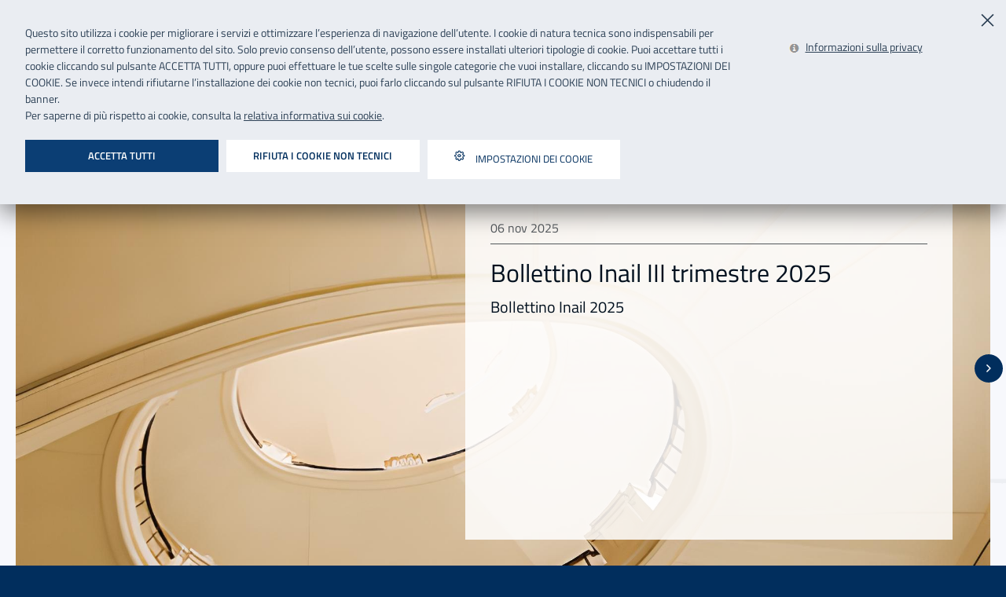

--- FILE ---
content_type: text/html;charset=utf-8
request_url: https://casellario.inail.it/portale/it.html
body_size: 11219
content:

<!DOCTYPE HTML>
<html lang="it">
    <head>
  <meta charset="UTF-8"/>
  <title>Home</title>
  
  <meta name="title" content="Home"/>
  
  <meta name="template" content="cci_homepage"/>
  <meta http-equiv="X-UA-Compatible" content="IE=Edge"/>
  <meta name="viewport" content="width=device-width, initial-scale=1, shrink-to-fit=no"/>
  

  

<!-- GoogleSiteVerification -->



   <!-- Dynatrace -->

  
  <script defer="defer" type="text/javascript" src="/.rum/@adobe/helix-rum-js@%5E2/dist/rum-standalone.js"></script>
<script type="text/plain" data-type="aem-analytics" data-target="analytics" data-src="https://js-cdn.dynatrace.com/jstag/16a48f5d352/bf71860wcv/f130667d5c827f51_complete.js" crossorigin="anonymous"></script>




   <!-- Analytics Url -->
   
    
    <script type="text/plain" data-type="aem-analytics" data-target="analytics" data-src="https://assets.adobedtm.com/6b55ab161a65/b3f671d8b6af/launch-0a320323b6f0.min.js"></script>
  
  
  
 
  

  
  
    
<link rel="canonical" href="https://casellario.inail.it/portale/it.html"/>

  

  
	
    
<link rel="stylesheet" href="/etc.clientlibs/alma-inail-hub-foundation/clientlibs/clientlib-vendor.lc-9f7757ead00bd362e188a038ef891fc1-lc.min.css" type="text/css">
<script src="/etc.clientlibs/alma-inail-hub-foundation/clientlibs/clientlib-vendor.lc-57640a98d2a9a918151107be38421f6b-lc.min.js"></script>



    
    
<link rel="stylesheet" href="/etc.clientlibs/alma-inail-hub-foundation/clientlibs/clientlib-base.lc-38ed11e4f8c5dd0200579db97b1fe4eb-lc.min.css" type="text/css">








    
    
<link rel="stylesheet" href="/etc.clientlibs/alma-inail-hub-foundation/clientlibs/clientlib-cookie.lc-c83a1eb5b9af224cb89a888f1db3dc11-lc.min.css" type="text/css">



 




  
    
    

    

    
    
<script src="/etc.clientlibs/casellario/clientlibs/clientlib-dependencies.lc-d41d8cd98f00b204e9800998ecf8427e-lc.min.js"></script>



    
    
<link rel="stylesheet" href="/etc.clientlibs/casellario/clientlibs/clientlib-dependencies.lc-d41d8cd98f00b204e9800998ecf8427e-lc.min.css" type="text/css">
<link rel="stylesheet" href="/etc.clientlibs/casellario/clientlibs/clientlib-site.lc-d41d8cd98f00b204e9800998ecf8427e-lc.min.css" type="text/css">



    

  
  

	<script src="https://documentservices.adobe.com/view-sdk/viewer.js"></script>

 








 
 
 
 


  
  

   








    <meta name="viewport" content="width=device-width, initial-scale=1,shrink-to-fit=no"/>
    <meta name="theme-color" content="#37474F"/>
    <meta property="og:type" content="website"/>
    <meta property="og:url" content="https://www.inail.it"/>
    <meta property="og:title" content="casellario  | Home"/>
    <meta property="og:image" content="www.inail.it/etc.clientlibs/alma-inail-hub-foundation/clientlibs/clientlib-base/resources/img/logo-inail.svg"/>
    
    <meta property="og:locale" content="it_IT"/>
    <meta property="og:site_name" content="casellario"/>
    
    
    <meta name="twitter:card" content="summary"/>
    <meta name="twitter:title" content="casellario | Home"/>
    
    <meta name="twitter:image" content="www.inail.it /etc.clientlibs/alma-inail-hub-foundation/clientlibs/clientlib-base/resources/img/logo-inail.svg"/>
    <meta name="twitter:site" content="casellario"/>


	
		<!-- Favicon CCI-->
		<link rel="apple-touch-icon" sizes="57x57" href="/etc.clientlibs/casellario/clientlibs/clientlib-base/resources/img/favicon/apple-icon-57x57.png"/>
		<link rel="apple-touch-icon" sizes="60x60" href="/etc.clientlibs/casellario/clientlibs/clientlib-base/resources/img/favicon/apple-icon-60x60.png"/>
		<link rel="apple-touch-icon" sizes="72x72" href="/etc.clientlibs/casellario/clientlibs/clientlib-base/resources/img/favicon/apple-icon-72x72.png"/>
		<link rel="apple-touch-icon" sizes="76x76" href="/etc.clientlibs/casellario/clientlibs/clientlib-base/resources/img/favicon/apple-icon-76x76.png"/>
		<link rel="apple-touch-icon" sizes="114x114" href="/etc.clientlibs/casellario/clientlibs/clientlib-base/resources/img/favicon/apple-icon-114x114.png"/>
		<link rel="apple-touch-icon" sizes="120x120" href="/etc.clientlibs/casellario/clientlibs/clientlib-base/resources/img/favicon/apple-icon-120x120.png"/>
		<link rel="apple-touch-icon" sizes="144x144" href="/etc.clientlibs/casellario/clientlibs/clientlib-base/resources/img/favicon/apple-icon-144x144.png"/>
		<link rel="apple-touch-icon" sizes="152x152" href="/etc.clientlibs/casellario/clientlibs/clientlib-base/resources/img/favicon/apple-icon-152x152.png"/>
		<link rel="apple-touch-icon" sizes="180x180" href="/etc.clientlibs/casellario/clientlibs/clientlib-base/resources/img/favicon/apple-icon-180x180.png"/>
		<link rel="icon" type="image/png" sizes="192x192" href="/etc.clientlibs/casellario/clientlibs/clientlib-base/resources/img/favicon/android-icon-192x192.png"/>
		<link rel="icon" type="image/png" sizes="32x32" href="/etc.clientlibs/casellario/clientlibs/clientlib-base/resources/img/favicon/favicon-32x32.png"/>
		<link rel="icon" type="image/png" sizes="96x96" href="/etc.clientlibs/casellario/clientlibs/clientlib-base/resources/img/favicon/favicon-96x96.png"/>
		<link rel="icon" type="image/png" sizes="16x16" href="/etc.clientlibs/casellario/clientlibs/clientlib-base/resources/img/favicon/favicon-16x16.png"/>
		<link rel="manifest" href="/etc.clientlibs/casellario/clientlibs/clientlib-base/resources/img/favicon/manifest.json"/>
		<meta name="msapplication-TileColor" content="#ffffff"/>
		<meta name="msapplication-TileImage" content="/etc.clientlibs/casellario/clientlibs/clientlib-base/resources/img/favicon/ms-icon-144x144.png"/>
		<meta name="theme-color" content="#ffffff"/>
	
	
</head>
    <body class="page basicpage" id="page-ca0368d08f" data-cmp-data-layer-enabled>
        <script>
          window.adobeDataLayer = window.adobeDataLayer || [];
          adobeDataLayer.push({
              page: JSON.parse("{\x22page\u002Dca0368d08f\x22:{\x22@type\x22:\x22alma\u002Dinail\u002Dhub\u002Dfoundation\/components\/page\x22,\x22repo:modifyDate\x22:\x222026\u002D01\u002D14T11:52:36Z\x22,\x22dc:title\x22:\x22Home\x22,\x22xdm:template\x22:\x22\/conf\/casellario\/settings\/wcm\/templates\/cci_homepage\x22,\x22xdm:language\x22:\x22it\x22,\x22xdm:tags\x22:[],\x22repo:path\x22:\x22\/content\/casellario\/it.html\x22}}"),
              event:'cmp:show',
              eventInfo: {
                  path: 'page.page\u002Dca0368d08f'
              }
          });
        </script>
        
        
            




            



            
<div id="abs_pref">
  <span class="sr-only">Impostazioni cookie</span>
  <button title="Impostazioni cookie" type="button" data-cc="c-settings" class="cc-link" aria-haspopup="dialog">
    <span class="icon-xs icon-settings"></span>
  </button>
</div>



<div class="skiplink">
  <a href="#menu-top" class="sr-only sr-only-focusable m-2">Vai al menu principale</a>
  <a href="#main" class="sr-only sr-only-focusable m-2">Vai al contenuto principale</a>
</div>

<div class="root container responsivegrid">

    
    <div id="container-c299bdbe42" class="cmp-container">
        


<div class="aem-Grid aem-Grid--12 aem-Grid--default--12 ">
    
    <div class="experiencefragment aem-GridColumn aem-GridColumn--default--12">
<div id="experiencefragment-dc3d380311" class="cmp-experiencefragment cmp-experiencefragment--header">


    
    
    
    
    <div id="container-0b7ecc4aa7" class="cmp-container">
        
        <header data-toggle="sticky-onscroll" class="header mb-3 mb-md-0" aria-label="Funzioni di servizio"><!-- Header-->

    
<link rel="stylesheet" href="/etc.clientlibs/casellario/clientlibs/clientlib-base.lc-0251cda87880fa17e7412f7a89f3be5e-lc.min.css" type="text/css">






 
	 

<div class="loggedBar" id="loggedBar" data-check-session-url="https://www.inail.it/api/checksession" data-get-dati-utente-url="https://www.inail.it/api/iaa/contextual/Me/Dati" data-ruolo-utente-url="https://www.inail.it/api/iaa/contextual/Me/PortalGroups" data-client-id="ClientPortaleInternet" data-mostra-ruolo="false">
		<div class="container-fluid">
			<div class="row align-items-lg-center">

				<!-- Lingue -->
				

				<div class="col-auto ml-auto">
					<div class="dropdown" id="accedi-servizi-online">
						<a class="btn btn-accedi bg-green-1 border border-white rounded my-1 py-0 px-3" aria-label="Accedi ai servizi online" href="https://casellario.inail.it/portale/it/accedi-ai-servizi-online.html">
                       		Accedi ai servizi online
                    	</a>
					</div>
				</div>
				
				<!--<div class="col-auto ml-auto text-14" hidden="true" id="notifiche">
	                <button type="button" class="btn btn-sm btn-accedi my-1 py-0 px-1" data-toggle="dropdown" aria-haspopup="true" aria-expanded="false">
	                    Notifiche<span class="icon-xs icon-notifiche-true ml-2" aria-hidden="true"></span>
	                </button>
	                <div class="dropdown-menu dropdown-menu-right dropdown-menu-user p-0 mt-1">
	                    <div class="px-4 px-lg-3 py-3 border-bottom">
	                        <p class="text-24 m-0 text-green-2">Notifiche</p>
	                    </div>
	                    <ul class="mx-4 py-3 px-0 mx-lg-0 px-lg-3 list-unstyled mb-0">
	                        <li class="border-bottom mb-2 pb-2"><a class="text-primary" href="#">Lorem ipsum dolor sit amet, consectetur adipiscing elit, sed do eiusmod tempor incididunt ut labore et dolore magna aliqua</a></li>
	                        <li class="border-bottom mb-2 pb-2"><a class="text-primary" href="#">Solor sit amet, consectetur ad eiusmod tempor incididunt ut labore et dolore magna aliqua</a></li>
	                    </ul>
	                    <div class="px-4 px-lg-3 pb-3">
	                        <a href="#" class="text-primary font-weight-semibold link-underline">Vedi tutte le notifiche<span class="icon-sm icon-arrow-right align-top ml-2" aria-hidden="true"></span></a>
	                    </div>
	                </div>
	            </div>-->
	            <div class="col-auto" hidden id="dati-utente">
	                
	                <div class="dropdown">
	                    <button class="btn btn-accedi bg-green-1 dropdown-toggle border border-white rounded my-1 py-0 px-1" data-toggle="dropdown" aria-expanded="false" title="menu MyInail">
	                        <span id="nome-cognome-sr" class="sr-only"></span>
	                        <span id="iniziali"></span>
	                    </button>
	                    <div class="dropdown-menu dropdown-menu-right dropdown-menu-user p-0 mt-1">
	                        <div id="dati" class="px-4 px-lg-3 py-3 border-bottom">
	                            
	                        </div>
	                        <ul class="mx-4 py-3 px-0 mx-lg-0 px-lg-3 list-unstyled mb-0">
	                            <li><a class="dropdown-item" href="https://casellario.inail.it/portale/it/accedi-ai-servizi-online.html">Vai ai Servizi Online</a></li>
	                            <li><a class="dropdown-item" href="https://www.inail.it/app/iaa/IAA/private/actionProfile">Il tuo profilo</a></li>
	                        </ul>
	                        <div class="px-4 px-lg-3 pb-3">
	                            <a href="https://www.inail.it/app/iaa/IAA/SSORedirect/SSOLogout?TARGET=https://casellario.inail.it/portale/it.html" class="text-primary font-weight-semibold link-underline">Esci<span class="icon-sm icon-logout align-top ml-2" aria-hidden="true"></span></a>
	                        </div>
	                    </div>
	                </div>
	            </div>
				
			</div>
		</div>
	</div>

	<div class="container-fluid">
		<div class="row no-gutters align-items-lg-center align-self-stretch">

			<!-- Logo -->
			<div class="col">
				<h1 class="py-3 d-flex align-items-center">
				<span class="sr-only">Casellario Centrale Infortuni</span>
                   <a href="https://casellario.inail.it/portale/it.html" title="torna alla homepage ">
                    <span class="d-flex  align-items-center">
                        <img src="/etc.clientlibs/casellario/clientlibs/clientlib-base/resources/img/logo-casellario.png" alt="logo Casellario Centrale Infortuni" height="70"/>
					</span>
					</a>
				</h1>
			</div>

			<!-- Apri cerca -->
			<div class="col-auto d-block d-lg-none border-left">
				<a href="#cerca-top" class="btn" title="Apri cerca" data-toggle="collapse">
					<span class="icon-sm icon-search"></span><span class="sr-only">Apri cerca</span>
				</a>
			</div>

			<!-- Apri menu -->
			<div class="col-auto d-block d-lg-none border-left">
				<a href="#menu-top" class="btn" title="Apri menu" data-toggle="collapse">
					<span class="icon-sm icon-menu"></span><span class="sr-only">Apri menu</span>
				</a>
			</div>

			<!-- Supporto + Social + Lingua + Cerca -->
			<div class="col-auto col-lg-3">
				<div class="row no-gutters align-items-center d-none d-lg-flex">

					<!-- Supporto -->
					<div class="col-12 text-right">
						
						<a href="https://casellario.inail.it/portale/it/supporto.html" class="btn btn-sm" title="Supporto">
							<span class="sr-only">Supporto: apre nella stessa finestra</span>
                            Supporto
						</a>
					</div>

					<!-- Social -->
					
				</div>

				


    
<link rel="stylesheet" href="/etc.clientlibs/casellario/components/content/toolbarRicerca/clientlib-toolbar-ricerca.lc-8c14199599c43e6dc6f07bf305d5b020-lc.min.css" type="text/css">
<script src="/etc.clientlibs/casellario/components/content/toolbarRicerca/clientlib-toolbar-ricerca.lc-6f28b97715da89d7b1c97ccc2e17de9e-lc.min.js"></script>







<!-- Cerca -->
<div class="collapse d-none d-lg-block" id="cerca-top">
	<div class="divCerca">
		<div class="row no-gutters align-items-center d-flex d-lg-none">
		<!-- Logo MOBILE-->
			<div class="col">
				<div class="py-3 px-4 d-flex justify-content-start">
					<span class="sr-only">Casellario Centrale Infortuni</span>
					<a href="https://casellario.inail.it/portale/it.html" title="torna alla homepage Casellario Centrale Infortuni">
						<span class="d-flex align-items-center">
							<img src="/etc.clientlibs/casellario/clientlibs/clientlib-base/resources/img/logo-casellario.png" alt="logo Casellario Centrale Infortuni" height="70"/>
						</span>
					</a>
				</div>
			</div>
			<div class="col-auto border-left">
				<a href="#cerca-top" target="_blank" class="btn" title="Chiudi cerca" data-toggle="collapse">
					<span class="icon-sm icon-close"></span><span class="sr-only">Chiudi cerca</span>
				</a>
			</div>
			<hr/>
		</div>
		<form autocomplete="off" id="form-ricerca-cci" action="https://casellario.inail.it/portale/it/risultati-ricerca.html">
			<div class="input-group flex-nowrap search-wrapper">
				<div class="form-group form-group-custom w-100">
				<input type="text" class="form-control" placeholder="Cerca..." id="fulltext" name="fulltext" aria-label="input di ricerca - inserire almeno 3 caratteri"/>
						<div id="error-msg" role="alert" tabindex="0" aria-describedby="fulltext" class="invalid-feedback invalid-feedback-custom">
							Digitare almeno 3 caratteri!
						</div>
				</div>
				<div class="input-group-append">
					<button class="btn btn-rounded bg-white search" title="Avvia ricerca" type="submit">
						<span class="icon-xs icon-search"></span><span class="sr-only">Avvia ricerca</span>
					</button>
				</div>
			</div>
		</form>
	</div>
</div>

<!-- PARAMETRI HIDDEN DA CONFIGURAZIONE -->
<span class="d-none" id="toolbarRicercaParameter" data-min-length-cci="3"></span>
				
			</div>
		</div>

		<!-- Menu principale -->
		<nav aria-label="Menu principale">
			<span class="sr-only">Navigazione principale</span>
			<div class="navbar navbar-expand-lg py-0 p-md-0">
				<div class="navbar-collapse collapse" id="menu-top">
					<div class="divMenu w-100">
						<div class="row no-gutters align-items-center d-flex d-lg-none border-bottom">

							<!-- Logo -->
							<div class="col">
								<div class="py-3 d-flex align-items-center"><span class="sr-only">Casellario Centrale Infortuni</span><a href="https://casellario.inail.it/portale/it.html" title="torna alla homepage Casellario Centrale Infortuni"><img class="logo d-flex pl-3" alt="logo Casellario Centrale Infortuni" src="/etc.clientlibs/casellario/clientlibs/clientlib-base/resources/img/logo-casellario.png"/></a> 
<!-- 									<a href="servizi-formazione.html" title="torna alla homepage Formazione"><strong class="d-flex  align-items-center">Formazione</strong></a>  -->
								</div>
							</div>

							<!-- Chiudi menu -->
							<div class="col-auto border-left">
								<a href="#menu-top" target="_blank" class="btn" title="Chiudi menu" data-toggle="collapse">
									<span class="icon-sm icon-close"></span><span class="sr-only">Chiudi menu</span>
								</a>
							</div>
							<hr/>
						</div>
						<ul class="navbar-nav row no-gutters justify-content-md-around w-100 flex-nowrap">
							
							
								
								<li class="nav-item text-lg-center dropdown flex-fill">
								
									
										<a class="nav-link dropdown-toggle" href="#" data-toggle="dropdown" aria-expanded="false">
											Casellario
										</a>
										
										<ul class="dropdown-menu pb-4">
											
												<li>
													<a class="dropdown-item" aria-label="Vai alla pagina Chi Siamo" href="https://casellario.inail.it/portale/it/casellario/chi-siamo.html">Chi Siamo</a>
												</li>
											
												<li>
													<a class="dropdown-item" aria-label="Vai alla pagina Struttura organizzativa" href="https://casellario.inail.it/portale/it/casellario/struttura-organizzativa.html">Struttura organizzativa</a>
												</li>
											
												<li>
													<a class="dropdown-item" aria-label="Vai alla pagina La Storia" href="https://casellario.inail.it/portale/it/casellario/la-storia.html">La Storia</a>
												</li>
											
										</ul>
								</li>
							
								
								<li class="nav-item text-lg-center dropdown flex-fill">
								
									
										<a class="nav-link dropdown-toggle" href="#" data-toggle="dropdown" aria-expanded="false">
											Banca dati
										</a>
										
										<ul class="dropdown-menu pb-4">
											
												<li>
													<a class="dropdown-item" aria-label="Vai alla pagina Statistiche in Infografica" href="https://casellario.inail.it/portale/it/banca-dati/statistiche-in-infografica.html">Statistiche in Infografica</a>
												</li>
											
												<li>
													<a class="dropdown-item" aria-label="Vai alla pagina Statistiche on line" href="https://casellario.inail.it/portale/it/banca-dati/statistiche-on-line.html">Statistiche on line</a>
												</li>
											
												<li>
													<a class="dropdown-item" aria-label="Vai alla pagina Rapporto Statistico" href="https://casellario.inail.it/portale/it/banca-dati/rapporto-statistico.html">Rapporto Statistico</a>
												</li>
											
										</ul>
								</li>
							
								
								<li class="nav-item text-lg-center dropdown flex-fill">
								
									
										<a class="nav-link dropdown-toggle" href="#" data-toggle="dropdown" aria-expanded="false">
											Atti e Documenti
										</a>
										
										<ul class="dropdown-menu pb-4">
											
												<li>
													<a class="dropdown-item" aria-label="Vai alla pagina Normativa" href="https://casellario.inail.it/portale/it/atti-e-documenti/normativa.html">Normativa</a>
												</li>
											
												<li>
													<a class="dropdown-item" aria-label="Vai alla pagina Delibere" href="https://casellario.inail.it/portale/it/atti-e-documenti/delibere.html">Delibere</a>
												</li>
											
												<li>
													<a class="dropdown-item" aria-label="Vai alla pagina Modulistica" href="https://casellario.inail.it/portale/it/atti-e-documenti/modulistica.html">Modulistica</a>
												</li>
											
												<li>
													<a class="dropdown-item" aria-label="Vai alla pagina Istruzioni Diritto di accesso ai dati personali" href="https://casellario.inail.it/portale/it/atti-e-documenti/istruzioni-diritto-di-accesso-ai-dati-personali.html">Istruzioni Diritto di accesso ai dati personali</a>
												</li>
											
										</ul>
								</li>
							
								
								<li class="nav-item text-lg-center dropdown flex-fill">
								
									
										<a class="nav-link dropdown-toggle" href="#" data-toggle="dropdown" aria-expanded="false">
											Comunicazione
										</a>
										
										<ul class="dropdown-menu pb-4">
											
												<li>
													<a class="dropdown-item" aria-label="Vai alla pagina News ed Eventi" href="https://casellario.inail.it/portale/it/comunicazione/news-ed-eventi.html">News ed Eventi</a>
												</li>
											
												<li>
													<a class="dropdown-item" aria-label="Vai alla pagina Avvisi" href="https://casellario.inail.it/portale/it/comunicazione/avvisi.html">Avvisi</a>
												</li>
											
										</ul>
								</li>
							
						</ul>

						<div class="menu-responsive row d-flex d-lg-none no-gutters align-items-center">

							<div class="col border-right">
								

								<a href="https://casellario.inail.it/portale/it/supporto.html" class="btn btn-sm" title="Supporto">
		                            Supporto
								</a>
								
								<span class="sr-only">Supporto: apre in una nuova finestra</span>
							</div>

							

							
						</div>
					</div>
				</div>
			</div>
		</nav>
	</div></header>

        
    </div>

</div>

    
</div>
<main class="container responsivegrid aem-GridColumn aem-GridColumn--default--12">

    
    
    
    <div id="main" class="cmp-container" role="main">
        
        <div class="container responsivegrid">

    
    
    
    
    <div id="container-0b8c34b7dc" class="cmp-container">
        
        <div class="alertSecondario">


<section id="alert-secondario" class="section ">
	
</section>
</div>

        
    </div>

</div>
<section class="pt-3">




  <h2 class="sr-only">Notizie in evidenza</h2> 
  <div class="container-fluid-md">
    <div class="mx-4 mx-md-0">
      <div id="slider-75c2bb5c58" class="splide splide-1 ">
        
        <div class="splide__track">
          <ul class="splide__list">
            <li id="slider-75c2bb5c58-item-f038f6e3be" class="splide__slide">
    
    
        
    
    
    <div class="card bg-white card-image">
        <div class="card-image-overlay">
            
            
			
			
            
                
            <img src="/content/dam/casellario/immagini/immagini-new-2/zyro-image%20(1).png" class="img-fluid" alt/>             
        	
        </div>
        <div class="card-body col-md-8 col-xl-6 ml-md-auto m-4 my-md-5 mr-md-5 bg-white-overlay">
            <div class="card-label">

                <!-- Caso in cui viene inserito un content fragment e non è stata inserita la data pubblicazione da dialog -->
                
                <!-- Caso in cui viene inserita la data pubblicazione da dialog -->
                <p>
                    <span class="sr-only">06 novembre 2025</span>
                    <span aria-hidden="true">06 nov 2025</span>
                </p>
                
            </div>
            <h3 class="card-title h2">
                <a href="https://casellario.inail.it/portale/it/comunicazione/news-ed-eventi/dettaglio-news-ed-eventi.content-fragment.it.news.2025.11.bollettino-inail-iii-trimestre-2025.html">
                    Bollettino Inail III trimestre 2025
                </a>
            </h3>
            <p class="card-text text-20 mb-5">Bollettino Inail 2025</p>
        </div>
    </div>


    




    





</li>
<li id="slider-75c2bb5c58-item-b08be2ac18" class="splide__slide">
    
    
        
    
    
    <div class="card bg-white card-image">
        <div class="card-image-overlay">
            
            
			
			
            
                
            <img src="/content/dam/casellario/immagini/immagini-new-2/zyro-image%20(1).png" class="img-fluid" alt/>             
        	
        </div>
        <div class="card-body col-md-8 col-xl-6 ml-md-auto m-4 my-md-5 mr-md-5 bg-white-overlay">
            <div class="card-label">

                <!-- Caso in cui viene inserito un content fragment e non è stata inserita la data pubblicazione da dialog -->
                
                <!-- Caso in cui viene inserita la data pubblicazione da dialog -->
                <p>
                    <span class="sr-only">14 ottobre 2025</span>
                    <span aria-hidden="true">14 ott 2025</span>
                </p>
                
            </div>
            <h3 class="card-title h2">
                <a href="https://casellario.inail.it/portale/it/comunicazione/news-ed-eventi/dettaglio-news-ed-eventi.content-fragment.it.news.2025.10.banner-statistiche-online-2025-10.html">
                    Statistiche on-line del Casellario Centrale Infortuni 2025
                </a>
            </h3>
            <p class="card-text text-20 mb-5">Le &#34;Statistiche on line&#34; del Casellario sono state aggiornate ai dati definiti e comunicati al CCI fino al 31 Agosto 2025 compreso.</p>
        </div>
    </div>


    




    





</li>
<li id="slider-75c2bb5c58-item-35dad3184a" class="splide__slide">
    
    
        
    
    
    <div class="card bg-white card-image">
        <div class="card-image-overlay">
            
            
			
			
            
                
            <img src="/content/dam/casellario/immagini/immagini-new-2/zyro-image%20(1).png" class="img-fluid" alt/>             
        	
        </div>
        <div class="card-body col-md-8 col-xl-6 ml-md-auto m-4 my-md-5 mr-md-5 bg-white-overlay">
            <div class="card-label">

                <!-- Caso in cui viene inserito un content fragment e non è stata inserita la data pubblicazione da dialog -->
                
                <!-- Caso in cui viene inserita la data pubblicazione da dialog -->
                <p>
                    <span class="sr-only">07 luglio 2025</span>
                    <span aria-hidden="true">07 lug 2025</span>
                </p>
                
            </div>
            <h3 class="card-title h2">
                <a href="https://casellario.inail.it/portale/it/comunicazione/news-ed-eventi/dettaglio-news-ed-eventi.content-fragment.it.news.2025.07.relazione-annuale-inail-2022.html">
                    Nella Relazione annuale Inail il bilancio del 2024 e le nuove sfide per la sicurezza sul lavoro
                </a>
            </h3>
            <p class="card-text text-20 mb-5">Alla presenza del Capo dello Stato, il presidente Fabrizio D’Ascenzo ha illustrato i dati sull’andamento infortunistico e le principali iniziative realizzate dall’Istituto sui fronti dell’assicurazione, della prevenzione, della sanità, della ricerca e degli investimenti, indicando gli obiettivi strategici per il futuro</p>
        </div>
    </div>


    




    





</li>

          </ul>
        </div>
        
      </div>
    </div>
  </div>


</section>
<div class="container responsivegrid">

    
    
    
    
    <div id="container-ce945d8b8c" class="cmp-container">
        
        <div class="fasciaBanner">


    
<script src="/etc.clientlibs/alma-inail-hub-foundation/clientlibs/clientlib-contatore.lc-f76e764841b3afe60b5e9e0b71bc8cee-lc.min.js"></script>





<section class="section bg-white section-subsite" id="section-subsite-1240028543">
    <div class="container-fluid mb-5">

        <div class="img-wrapper">
            <div class="card-image-left">

                
                <img src="/content/dam/casellario/immagini/immagini-new-2/example-1.jpg" class="img-fluid firstImg" alt/>


                
                    <img src="/content/dam/casellario/immagini/immagini-new-2/example-3.jpg" alt class="img-fluid "/>

                    
                    
                
                    <img src="/content/dam/casellario/immagini/immagini-new-2/example-2.jpg" alt class="img-fluid "/>

                    
                    
                
                    <img src="/content/dam/casellario/immagini/immagini-new-2/img-ufficio.jpg" alt class="img-fluid "/>

                    
                    
                
            </div>
        </div>
			
		<h2 class="sr-only">Sezioni</h2>

		
        
        <div class="splide splide-subsite">
            <div class="splide__track">
                <ul class="splide__list">
                    
                        <li class="splide__slide">
                            <div class="card">
                                <div class="card-body">
                                    <h3 class="card-title mb-5">
                                        <a href="https://casellario.inail.it/portale/it/supporto/faq.html" class="card-link" aria-label="Supporto - FAQ - Link interno">
                                            Supporto - FAQ
                                        </a>
                                        
                                    </h3>
                                   
                                </div>
                            </div>
                        </li>
                    
                        <li class="splide__slide">
                            <div class="card">
                                <div class="card-body">
                                    <h3 class="card-title mb-5">
                                        <a href="https://casellario.inail.it/portale/it/supporto/contatti.html" class="card-link" aria-label="Supporto - Contatti - Link interno">
                                            Supporto - Contatti
                                        </a>
                                        
                                    </h3>
                                   
                                </div>
                            </div>
                        </li>
                    
                        <li class="splide__slide">
                            <div class="card">
                                <div class="card-body">
                                    <h3 class="card-title mb-5">
                                        <a href="https://casellario.inail.it/portale/it/supporto/utility.html" class="card-link" aria-label="Supporto - Utility - Link interno">
                                            Supporto - Utility
                                        </a>
                                        
                                    </h3>
                                   
                                </div>
                            </div>
                        </li>
                    
                </ul>
            </div>
        </div>
    </div>
</section></div>
<section class="section bg-white bg-primary-5">

<div class="container-fluid py-3 py-md-4" data-placeholder-text="false">

     

          
     
     <div class="row mt-5">
          

          <div class="col-md-6 col-lg-4 mb-3" data-cmp-expanded="true">
               <div class="card bg-white">
    <div class="card-body">
        
        
        
            <h3 class="card-title h2 mb-4">
                
                    <a href="https://casellario.inail.it/portale/it/casellario/chi-siamo.html" target="_self">Chi Siamo</a>
                

                

                
            </h3>
        
        
        
            
                <p class="card-text">Il Casellario Centrale Infortuni è una banca dati pubblica che raccoglie tutti gli infortuni che hanno prodotto invalidità permanente o morte e sono stati accertati da un Istituto Assicuratore (Decreto legislativo n. 38 del 23 febbario 2000 - Capo IV).</p>
            
        
        
        
    </div>
    <!--Recupero titolo pagina da jcr:content-->
    
         
        
            <div class="card-footer">
                <!--Caso link a pagina interna-->
                   <a href="https://casellario.inail.it/portale/it/casellario/chi-siamo.html" aria-label="Scopri - Vai alla pagina Chi Siamo" target="_self">Scopri</a>
                   <!--Caso link esterno-->
                     
                   <!--Caso link a content fragment-->       
                   
                
            </div>
        
    
</div>
          </div>
<div class="col-md-6 col-lg-4 mb-3" data-cmp-expanded="true">
               <div class="card bg-white">
    <div class="card-body">
        
        
        
            <h3 class="card-title h2 mb-4">
                
                    <a href="https://casellario.inail.it/portale/it/atti-e-documenti/istruzioni-diritto-di-accesso-ai-dati-personali.html" target="_self">Istruzioni Diritto di Accesso ai Dati Personali</a>
                

                

                
            </h3>
        
        
        
            
                <p class="card-text">Regolazione e moduli per l&#39;esercizio del diritto di accesso ai dati personali da parte degli interessati.</p>
            
        
        
        
    </div>
    <!--Recupero titolo pagina da jcr:content-->
    
         
        
            <div class="card-footer">
                <!--Caso link a pagina interna-->
                   <a href="https://casellario.inail.it/portale/it/atti-e-documenti/istruzioni-diritto-di-accesso-ai-dati-personali.html" aria-label="Scopri - Vai alla pagina Istruzioni Diritto di accesso ai dati personali" target="_self">Scopri</a>
                   <!--Caso link esterno-->
                     
                   <!--Caso link a content fragment-->       
                   
                
            </div>
        
    
</div>
          </div>
<div class="col-md-6 col-lg-4 mb-3" data-cmp-expanded="true">
               <div class="card bg-white">
    <div class="card-body">
        
        
        
            <h3 class="card-title h2 mb-4">
                
                    <a href="https://casellario.inail.it/portale/it/atti-e-documenti/modulistica.html" target="_self">Modulistica</a>
                

                

                
            </h3>
        
        
        
            
                <p class="card-text">Nella sezione modulistica sono riportati i moduli riservati agli Utenti del Casellario (Compagnie assicurative e Istituti assicuratori Italiani ed Esteri).</p>
            
        
        
        
    </div>
    <!--Recupero titolo pagina da jcr:content-->
    
         
        
            <div class="card-footer">
                <!--Caso link a pagina interna-->
                   <a href="https://casellario.inail.it/portale/it/atti-e-documenti/modulistica.html" aria-label="Scopri - Vai alla pagina Modulistica" target="_self">Scopri</a>
                   <!--Caso link esterno-->
                     
                   <!--Caso link a content fragment-->       
                   
                
            </div>
        
    
</div>
          </div>


          

     </div>
     
</div></section>

        
    </div>

</div>
<div class="container responsivegrid">

    
    
    
    
    <div id="container-a9547c4174" class="cmp-container">
        
        
        
    </div>

</div>
<div class="carousel container responsivegrid bg-top-primary">





    <section class="section">
        <div class="container-fluid py-4 js-custom-redazional-carousel" data-allowedname="cfCardAvvisiBandiScadenze" data-allowedtype="/apps/casellario/components/content/cfCardAvvisiBandiScadenze" data-customResourcePath="/content/casellario/it/jcr:content/root/container/carousel">

                 
                <div class="row align-items-end mb-4 ">
                    <div class="col">
                        <h2 class="h2 my-4">Avvisi</h2>
                    </div>
                            
                            <div class="col-auto">
                                <a href="https://casellario.inail.it/portale/it/comunicazione/avvisi.html" class="text-primary font-weight-semibold my-4" aria-label="Scopri di più Avvisi">Scopri di più</a>  
                            </div>
                              
                    
                       
                </div>
                
            
            
                         
                
        

            

            
            
            
            

     
     


     
     
          
               <div id="carouselCard-1b2a5482bc" class="splide splide ">
  								
                    <div class="splide__track">
                         <ul class="splide__list">

                              <li id="carouselCard-1b2a5482bc-item-45f1cddfb5" class="splide__slide">
     
     
 	
    
	
    
	<div class="card bg-white">
        <div class="card-body">
          <div class="card-label">
            <p>Avvisi</p>
            
            <p>
              <span class="sr-only">11 mar 2025</span>
              <span aria-hidden="true">11 mar 2025</span>
              <span><span class="sr-only">Avvisi: AVVISO UTENTI</span></span>
            </p>
          </div>
          <h3 class="card-title h3"><a href="https://casellario.inail.it/portale/it/comunicazione/avvisi/dettaglio-avvisi.content-fragment.it.avviso.2025.03.avviso-utenti.html">AVVISO UTENTI</a></h4>
             <p class="card-text"><p>Si comunica che, a partire dall’ 11 marzo, sull’App IO è attivo un nuovo servizio che informa l’interessato della sua situazione infortunistica nella Banca Dati del Casellario Centrale Infortuni.</p>
</p>
        </div>
	</div>


	



    

</li>
<li id="carouselCard-1b2a5482bc-item-44b3d16de9" class="splide__slide">
     
     
 	
    
	
    
	<div class="card bg-white">
        <div class="card-body">
          <div class="card-label">
            <p>Avvisi</p>
            
            <p>
              <span class="sr-only">01 feb 2024</span>
              <span aria-hidden="true">01 feb 2024</span>
              <span><span class="sr-only">Avvisi: AVVISO UTENTI 01-02-2024</span></span>
            </p>
          </div>
          <h3 class="card-title h3"><a href="https://casellario.inail.it/portale/it/comunicazione/avvisi/dettaglio-avvisi.content-fragment.it.avviso.2024.01.avviso-utenti.html">AVVISO UTENTI 01-02-2024</a></h4>
             <p class="card-text"><p>Dalle ore 16:00 alle 18:00 di giovedì 1° febbraio 2024 si potrebbero verificare rallentamenti nell’utilizzo dei servizi online per attività di manutenzione.</p>
</p>
        </div>
	</div>


	



    

</li>
<li id="carouselCard-1b2a5482bc-item-29a6c9a509" class="splide__slide">
     
     
 	
    
	
    
	<div class="card bg-white">
        <div class="card-body">
          <div class="card-label">
            <p>Avvisi</p>
            
            <p>
              <span class="sr-only">27 lug 2022</span>
              <span aria-hidden="true">27 lug 2022</span>
              <span><span class="sr-only">Avvisi: Informativa agli utenti in materia di protezione dei dati personali</span></span>
            </p>
          </div>
          <h3 class="card-title h3"><a href="https://casellario.inail.it/portale/it/comunicazione/avvisi/dettaglio-avvisi.content-fragment.it.avviso.2022.07.informativa-agli-utenti.html">Informativa agli utenti in materia di protezione dei dati personali</a></h4>
             <p class="card-text"><p>Il Casellario Centrale Infortuni ha provveduto ad aggiornare l&#39;Informativa. Invitiamo, pertanto, a leggere con attenzione la <strong><a href="https://casellario.inail.it/portale/it/Footer/privacy.html">nuova Informativa</a></strong>.<br />
</p>
</p>
        </div>
	</div>


	



    

</li>


                         </ul>
                    </div>
                    

               </div>
          

          
          
     


            
        </div>
    </section>    




</div>
<div class="container responsivegrid">

    
    
    
    
    <div id="container-3305a87dab" class="cmp-container">
        
        
        
    </div>

</div>
<section class="section bg-primary-3">




    <div class="container-fluid py-4 js-custom-redazional-carousel" data-allowedname="cfCardAvvisiBandiScadenze" data-allowedtype="/apps/casellario/components/content/cfCardAvvisiBandiScadenze" data-customResourcePath="/content/casellario/it/jcr:content/root/container/carousel_1547958411">

    
    <div class="row align-items-end mb-4">
        <div class="col">
            <h3 class="h2 my-4">News ed Eventi</h3>
        </div>
        <div class="col-auto">
            <a href="https://casellario.inail.it/portale/it/comunicazione/news-ed-eventi.html" class="text-primary font-weight-semibold my-4">Cerca in archivio</a>  
        </div>
        
    </div>
    

        

     



 
  <!-- CARD 130 e CARD 140  con sfondo bianco opzionale & Notizia in home page-->
      <div class="card bg-white card-image mb-4  ">
          <div class="card-image-left col-md-4">
                  <img src="/content/dam/casellario/immagini/2023/05/Cattura3%20(1).jpg" class="img-fluid" alt="Immagine Statistiche Online"/>
              
              
          </div>
          <div class="card-body col">
              <div class="card-label">
                  
                      
                      
                          <p>CCI INFORMA</p>
                      
                  
                  <p>
                      <span class="sr-only">14 ottobre 2025</span>
                      <span aria-hidden="true">14 ott 2025</span>
                  </p>
              </div>
              <h3 class="card-title h2"><a href="https://casellario.inail.it/portale/it/comunicazione/news-ed-eventi/dettaglio-news-ed-eventi.content-fragment.it.news.2025.10.banner-statistiche-online-2025-10.html">Statistiche on-line del Casellario Centrale Infortuni 2025</a></h3>
              
              <p class="card-text text-20 mb-5">Le &#34;Statistiche on line&#34; del Casellario sono state aggiornate ai dati definiti e comunicati al CCI fino al 31 Agosto 2025 compreso.</p>
              

          </div>
      </div>
 

  

    


    

     
     


     
     
          
               <div id="carouselCard-729584f096" class="splide splide ">
  								
                    <div class="splide__track">
                         <ul class="splide__list">

                              <li id="carouselCard-729584f096-item-41ef80f690" class="splide__slide"> 



 
  <!-- CARD 130 e CARD 140  con sfondo bianco opzionale & Notizia in home page-->
      <div class="card bg-white">
          <div class="card-image-left">
                  <img src="/content/dam/casellario/immagini/2025/11/Cop_III_trimestre_Bollettino_2025.jpg" class="img-fluid" alt/>
              
              
          </div>
          <div class="card-body col">
              <div class="card-label">
                  
                      
                      
                          <p>CCI INFORMA</p>
                      
                  
                  <p>
                      <span class="sr-only">06 novembre 2025</span>
                      <span aria-hidden="true">06 nov 2025</span>
                  </p>
              </div>
              
              <h3 class="card-title h3"><a href="https://casellario.inail.it/portale/it/comunicazione/news-ed-eventi/dettaglio-news-ed-eventi.content-fragment.it.news.2025.11.bollettino-inail-iii-trimestre-2025.html">Bollettino Inail III trimestre 2025</a></h3>
              
              <p class="card-text">Bollettino Inail 2025</p>

          </div>
      </div>
 

  

    

</li>
<li id="carouselCard-729584f096-item-690d16762d" class="splide__slide"> 



 
  <!-- CARD 130 e CARD 140  con sfondo bianco opzionale & Notizia in home page-->
      <div class="card bg-white">
          <div class="card-image-left">
                  <img src="/content/dam/casellario/immagini/2025/07/img-news-presentazione-relazione-annuale-2024.jpg" class="img-fluid" alt/>
              
              
          </div>
          <div class="card-body col">
              <div class="card-label">
                  
                      
                      
                          <p>CCI INFORMA</p>
                      
                  
                  <p>
                      <span class="sr-only">07 luglio 2025</span>
                      <span aria-hidden="true">07 lug 2025</span>
                  </p>
              </div>
              
              <h3 class="card-title h3"><a href="https://casellario.inail.it/portale/it/comunicazione/news-ed-eventi/dettaglio-news-ed-eventi.content-fragment.it.news.2025.07.relazione-annuale-inail-2022.html">Nella Relazione annuale Inail il bilancio del 2024 e le nuove sfide per la sicurezza sul lavoro</a></h3>
              
              <p class="card-text">Alla presenza del Capo dello Stato, il presidente Fabrizio D’Ascenzo ha illustrato i dati sull’andamento infortunistico e le principali iniziative realizzate dall’Istituto sui fronti dell’assicurazione, della prevenzione, della sanità, della ricerca e degli investimenti, indicando gli obiettivi strategici per il futuro</p>

          </div>
      </div>
 

  

    

</li>
<li id="carouselCard-729584f096-item-1bb62a0179" class="splide__slide"> 



 
  <!-- CARD 130 e CARD 140  con sfondo bianco opzionale & Notizia in home page-->
      <div class="card bg-white">
          <div class="card-image-left">
                  <img src="/content/dam/casellario/immagini/2023/05/Casellario%20logo%20news.png" class="img-fluid" alt/>
              
              
          </div>
          <div class="card-body col">
              <div class="card-label">
                  
                      
                      
                          <p>CCI INFORMA</p>
                      
                  
                  <p>
                      <span class="sr-only">14 settembre 2023</span>
                      <span aria-hidden="true">14 set 2023</span>
                  </p>
              </div>
              
              <h3 class="card-title h3"><a href="https://casellario.inail.it/portale/it/comunicazione/news-ed-eventi/dettaglio-news-ed-eventi.content-fragment.it.news.2023.09.determina-del-direttore-generale-n-38-del-12-settembre-2023.html">Determina del Direttore Generale n. 38 del 12 settembre 2023</a></h3>
              
              <p class="card-text">dott. Sergio Germano. Incarico di funzione dirigenziale di livello non generale (II fascia), ai sensi dell’art. 19, comma 5, del d.lgs. n. 165/2001 e successive modificazioni.</p>

          </div>
      </div>
 

  

    

</li>


                         </ul>
                    </div>
                    

               </div>
          

          
          
     


</div>
</section>

        
    </div>

</main>
<div class="experiencefragment aem-GridColumn aem-GridColumn--default--12">
<div id="experiencefragment-bc7adf8db7" class="cmp-experiencefragment cmp-experiencefragment--footer">


    
    <div id="container-31f0ff2707" class="cmp-container">
        


<div class="aem-Grid aem-Grid--12 aem-Grid--default--12 ">
    
    <div class="footer aem-GridColumn aem-GridColumn--default--12">

<footer class="footer" id="footer" data-url-informazioni-privacy="/content/casellario/it/Footer/privacy" data-url-informativa-cookie="/content/casellario/it/Footer/privacy" data-testo-banner="Questo sito utilizza i cookie per migliorare i servizi e ottimizzare l’esperienza di navigazione dell’utente. I cookie di natura tecnica sono indispensabili per permettere il corretto funzionamento del sito. Solo previo consenso dell’utente, possono essere installati ulteriori tipologie di cookie. Puoi accettare tutti i cookie cliccando sul pulsante ACCETTA TUTTI, oppure puoi effettuare le tue scelte sulle singole categorie che vuoi installare, cliccando su IMPOSTAZIONI DEI COOKIE. Se invece intendi rifiutarne l’installazione dei cookie non tecnici, puoi farlo cliccando sul pulsante RIFIUTA I COOKIE NON TECNICI o chiudendo il banner." data-elenco-cookie="[ {
  &#34;col1&#34; : &#34;cmTPSet&#34;,
  &#34;col2&#34; : &#34;.inail.it&#34;,
  &#34;col3&#34; : &#34;Per maggiori informazioni sulla descrizione consulta la relativa informativa sui cookie.&#34;,
  &#34;col4&#34; : &#34;Per maggiori informazioni sulla descrizione consulta la relativa informativa sui cookie.&#34;,
  &#34;path&#34; : &#34;/&#34;
}, {
  &#34;col1&#34; : &#34;53860000|inail.it_clogin&#34;,
  &#34;col2&#34; : &#34;.inail.it&#34;,
  &#34;col3&#34; : &#34;Per maggiori informazioni sulla descrizione consulta la relativa informativa sui cookie.&#34;,
  &#34;col4&#34; : &#34;Per maggiori informazioni sulla descrizione consulta la relativa informativa sui cookie.&#34;,
  &#34;path&#34; : &#34;/&#34;
}, {
  &#34;col1&#34; : &#34;CoreID6&#34;,
  &#34;col2&#34; : &#34;.inail.it&#34;,
  &#34;col3&#34; : &#34;Per maggiori informazioni sulla descrizione consulta la relativa informativa sui cookie.&#34;,
  &#34;col4&#34; : &#34;Per maggiori informazioni sulla descrizione consulta la relativa informativa sui cookie.&#34;,
  &#34;path&#34; : &#34;/&#34;
}, {
  &#34;col1&#34; : &#34;53860000|ESC_clogin&#34;,
  &#34;col2&#34; : &#34;.inail.it&#34;,
  &#34;col3&#34; : &#34;Per maggiori informazioni sulla descrizione consulta la relativa informativa sui cookie.&#34;,
  &#34;col4&#34; : &#34;Per maggiori informazioni sulla descrizione consulta la relativa informativa sui cookie.&#34;,
  &#34;path&#34; : &#34;/&#34;
}, {
  &#34;col1&#34; : &#34;_ga&#34;,
  &#34;col2&#34; : &#34;.inail.it&#34;,
  &#34;col3&#34; : &#34;Per maggiori informazioni sulla descrizione consulta la relativa informativa sui cookie.&#34;,
  &#34;col4&#34; : &#34;Per maggiori informazioni sulla descrizione consulta la relativa informativa sui cookie.&#34;,
  &#34;path&#34; : &#34;/&#34;
}, {
  &#34;col1&#34; : &#34;_gid&#34;,
  &#34;col2&#34; : &#34;.inail.it&#34;,
  &#34;col3&#34; : &#34;Per maggiori informazioni sulla descrizione consulta la relativa informativa sui cookie.&#34;,
  &#34;col4&#34; : &#34;Per maggiori informazioni sulla descrizione consulta la relativa informativa sui cookie.&#34;,
  &#34;path&#34; : &#34;/&#34;
}, {
  &#34;col1&#34; : &#34;_gat&#34;,
  &#34;col2&#34; : &#34;.inail.it&#34;,
  &#34;col3&#34; : &#34;Per maggiori informazioni sulla descrizione consulta la relativa informativa sui cookie.&#34;,
  &#34;col4&#34; : &#34;Per maggiori informazioni sulla descrizione consulta la relativa informativa sui cookie.&#34;,
  &#34;path&#34; : &#34;/&#34;
}, {
  &#34;col1&#34; : &#34;_gcl_au&#34;,
  &#34;col2&#34; : &#34;.inail.it&#34;,
  &#34;col3&#34; : &#34;Per maggiori informazioni sulla descrizione consulta la relativa informativa sui cookie.&#34;,
  &#34;col4&#34; : &#34;Per maggiori informazioni sulla descrizione consulta la relativa informativa sui cookie.&#34;,
  &#34;path&#34; : &#34;/&#34;
}, {
  &#34;col1&#34; : &#34;_pk_id.O5y047nq1v.f75b&#34;,
  &#34;col2&#34; : &#34;.inail.it&#34;,
  &#34;col3&#34; : &#34;Per maggiori informazioni sulla descrizione consulta la relativa informativa sui cookie.&#34;,
  &#34;col4&#34; : &#34;Per maggiori informazioni sulla descrizione consulta la relativa informativa sui cookie.&#34;,
  &#34;path&#34; : &#34;/&#34;
}, {
  &#34;col1&#34; : &#34;_pk_ses.O5y047nq1v.f75b&#34;,
  &#34;col2&#34; : &#34;.inail.it&#34;,
  &#34;col3&#34; : &#34;Per maggiori informazioni sulla descrizione consulta la relativa informativa sui cookie.&#34;,
  &#34;col4&#34; : &#34;Per maggiori informazioni sulla descrizione consulta la relativa informativa sui cookie.&#34;,
  &#34;path&#34; : &#34;/&#34;
}, {
  &#34;col1&#34; : &#34;_pk_ref.O5y047nq1v.f75b&#34;,
  &#34;col2&#34; : &#34;.inail.it&#34;,
  &#34;col3&#34; : &#34;Per maggiori informazioni sulla descrizione consulta la relativa informativa sui cookie.&#34;,
  &#34;col4&#34; : &#34;Per maggiori informazioni sulla descrizione consulta la relativa informativa sui cookie.&#34;,
  &#34;path&#34; : &#34;/&#34;
}, {
  &#34;col1&#34; : &#34;dtLatC&#34;,
  &#34;col2&#34; : &#34;.inail.it&#34;,
  &#34;col3&#34; : &#34;Misura la latenza del server per il monitoraggio delle prestazioni&#34;,
  &#34;col4&#34; : &#34;cookie tecnico / statistico&#34;,
  &#34;path&#34; : &#34;/&#34;
} ]">

<div class="container-fluid py-5">
	<h2 class="sr-only">Footer</h2>
	<div class="">
		<div class="row mt-5">
			<div class="col-md-6 col-lg-4 mb-4">
				<h3 class="h6 text-uppercase">Recapiti e Contatti</h3>
				<ul class="list-unstyled">
					<li><p class="text-white">
							Casellario Centrale Infortuni<br/> Via Roberto Ferruzzi, 38 - 00143 Roma (RM)
						</p></li>

					<li>
						<p class="text-white">
							<strong>Contact Center</strong> 
							
							
							<br/>Email: casellario@inail.it 
							<br/>PEC: casellario@postacert.inail.it
							<br/> 
							
						</p>
					</li>
				</ul>
				
					
			<!-- Social -->
				
			</div>
			

			<div class="col-md-6 col-lg-2 mb-md-4">
				<div class="collapse-footer-menu">
					<h3 class="h6 text-uppercase">
						Aree principali  <a href="#collapse-tematiche" class="collapse-toggler collapsed" data-toggle="collapse" aria-expanded="false" aria-controls="collapse-tematiche" aria-label=" Apri menu aree principali"> <span class="sr-only">Apri menu aree principali</span>
						</a>
					</h3>
					<ul class="list-unstyled collapse" id="collapse-tematiche">
						<li>
							
							
							<a href="https://casellario.inail.it/portale/it/casellario/chi-siamo.html" aria-label="Vai a: Casellario" title="Casellario">Casellario</a>
						</li>
					
						<li>
							
							
							<a href="https://casellario.inail.it/portale/it/banca-dati/statistiche-in-infografica.html" aria-label="Vai a: Banca dati" title="Banca dati">Banca dati</a>
						</li>
					
						<li>
							
							
							<a href="https://casellario.inail.it/portale/it/atti-e-documenti/normativa.html" aria-label="Vai a: Atti e documenti" title="Atti e documenti">Atti e documenti</a>
						</li>
					
						<li>
							
							
							<a href="https://casellario.inail.it/portale/it/comunicazione/news-ed-eventi.html" aria-label="Vai a: Comunicazione" title="Comunicazione">Comunicazione</a>
						</li>
					
						<li>
							
							
							<a href="https://casellario.inail.it/portale/it/supporto.html" aria-label="Vai a: Supporto" title="Supporto">Supporto</a>
						</li>
					</ul>
				</div>
			</div>
			
			<div class="col-lg-2 mb-md-4">
				<div class="collapse-footer-menu">
					<h3 class="h6 text-uppercase">
						Accesso Rapido <a href="#collapse-accesso" class="collapse-toggler collapsed" data-toggle="collapse" aria-expanded="false" aria-controls="collapse-accesso" aria-label="Apri menu accesso rapido"> <span class="sr-only">Apri menu accesso rapido</span>
						</a>
					</h3>
					<div class="collapse" id="collapse-accesso">
						<div class="row no-gutters">
							<div class="col-md">
								<ul class="list-unstyled">
									<li>
										
										
										<a href="https://casellario.inail.it/portale/it/atti-e-documenti/modulistica.html" title="Modulistica" aria-label="Vai a: Modulistica">Modulistica</a>
									</li>
								
									<li>
										
										
										<a href="https://casellario.inail.it/portale/it/atti-e-documenti/delibere.html" title="Delibere" aria-label="Vai a: Delibere">Delibere</a>
									</li>
								
									<li>
										
										
										<a href="https://casellario.inail.it/portale/it/banca-dati/statistiche-on-line.html" title="Statistiche online" aria-label="Vai a: Statistiche online">Statistiche online</a>
									</li>
								
									<li>
										
										
										<a href="https://casellario.inail.it/portale/it/banca-dati/rapporto-statistico.html" title="Rapporto statistico" aria-label="Vai a: Rapporto statistico">Rapporto statistico</a>
									</li>
								
									<li>
										
										
										<a href="https://casellario.inail.it/portale/it/comunicazione/news-ed-eventi.html" title="News ed Eventi" aria-label="Vai a: News ed Eventi">News ed Eventi</a>
									</li>
								</ul>
							</div>
						</div>
					</div>
				</div>
			</div>
			
			<div class="col-lg-2 mb-md-4">
				<div class="collapse-footer-menu">
					<h3 class="h6 text-uppercase">
						Link utili <a href="#collapse-linkutili" class="collapse-toggler collapsed" data-toggle="collapse" aria-expanded="false" aria-controls="collapse-accesso" aria-label="Apri menu link utili"> <span class="sr-only">Apri menu link utili</span>
						</a>
					</h3>
					<div class="collapse" id="collapse-linkutili">
						<div class="row no-gutters">							
							<div class="col-md">
								<ul class="list-unstyled">
									
									<li>
										<a href="https://www.inail.it/" target="_blank" aria-label="Apertura pagina in nuova scheda - Sito esterno - Inail" title="Inail">Inail</a>
										
									</li>
								
									
									<li>
										<a href="https://www.ania.it/" target="_blank" aria-label="Apertura pagina in nuova scheda - Sito esterno - Ania" title="Ania">Ania</a>
										
									</li>
								
									
									<li>
										<a href="https://www.asaps.it/" target="_blank" aria-label="Apertura pagina in nuova scheda - Sito esterno - Asaps" title="Asaps">Asaps</a>
										
									</li>
								
									
									<li>
										<a href="https://www.enpaia.it/" target="_blank" aria-label="Apertura pagina in nuova scheda - Sito esterno - Enpaia" title="Enpaia">Enpaia</a>
										
									</li>
								
									
									<li>
										<a href="https://www.inpgi.it/" target="_blank" aria-label="Apertura pagina in nuova scheda - Sito esterno - Inpgi" title="Inpgi">Inpgi</a>
										
									</li>
								</ul>
							</div>
						</div>
					</div>
				</div>
			</div>
		</div>
	</div>
</div>

<!-- Loghi -->


<!-- Menu di servizio -->
<div class="container-fluid">
	<div class="row align-items-center">
		<div class="col-lg my-3">
			<h3 class="sr-only">Menu di servizio</h3>
			<ul class="list-inline-sep text-14 no-underline">
				
				<li>
					
					<a href="https://casellario.inail.it/portale/it/Footer/mappa-del-sito.casellario.html" title="Mappa del sito" aria-label="Vai a: Mappa del sito">Mappa del sito</a>
				</li>
			
				
				<li>
					
					<a href="https://casellario.inail.it/portale/it/Footer/accessibilita.html" title="Accessibilità" aria-label="Vai a: Accessibilità">Accessibilità</a>
				</li>
			
				
				<li>
					<a href="https://form.agid.gov.it/view/9f0e26c0-97cd-11f0-ab52-bbb2f681c1c8" target="_blank" aria-label="Apertura pagina in nuova scheda - Sito esterno - Dichiarazione di accessibilità" title="Dichiarazione di accessibilità">Dichiarazione di accessibilità</a>
					
				</li>
			
				
				<li>
					
					<a href="https://casellario.inail.it/portale/it/Footer/monitoraggio-accessi.html" title="Monitoraggio accessi" aria-label="Vai a: Monitoraggio accessi">Monitoraggio accessi</a>
				</li>
			</ul>
		</div>
		<div class="col-lg-auto text-right">
			<a href="https://pagopa.inail.it/nsol-pagopa-fe/Index.do" aria-label="Apertura pagina in nuova scheda - Sito esterno - PagoPA" target="_blank" title="Pagopa" class="d-inline-block border-0 mr-3 my-3"><img src="/etc.clientlibs/casellario/clientlibs/clientlib-base/resources/img/logo-pagopa.svg" alt="Logo PagoPA" class="logo-pagopa"/>
				</a>
					
			<a href="https://www.spid.gov.it/" aria-label="Apertura pagina in nuova scheda - Sito esterno - Accedi con SPID" target="_blank" title="Accedi con SPID" class="d-inline-block border-0 my-3"><img src="/etc.clientlibs/casellario/clientlibs/clientlib-base/resources/img/logo-spid-white.png" alt="Logo Spid" class="logo-spid"/></a>
					
		</div>
	</div>
</div>

<!-- Credits -->
<div class="margin-credits">
	<div class="container-fluid">
		<div class="row align-items-center text-14">
			<div class="col-lg-8 py-2">Copyright © 2023 Casellario Centrale Infortuni - P. IVA 00968951004</div>
			<div class="col-lg-4 text-right">
				<ul class="list-inline mb-0 py-2">
					<li>
						
						
						<a href="https://casellario.inail.it/portale/it/Footer/privacy.html" title="Privacy e Cookie" aria-label="Vai a: Privacy e Cookie">Privacy e Cookie</a>
					</li>
				</ul>
			</div>
		</div>
	</div>
</div>

</footer></div>

    
</div>

    </div>

    
</div>

    
</div>

    
</div>

    </div>

    
</div>


<button type="button" id="scroll-top-btn" class="btn btn-primary" title="Torna all'inizio" aria-label="Torna all'inizio">
  <span class="icon-sm icon-chevron-small-up"></span>
</button>
            
    
    
<script src="/etc.clientlibs/casellario/clientlibs/clientlib-site.lc-d41d8cd98f00b204e9800998ecf8427e-lc.min.js"></script>



    
    
    
<script src="/etc.clientlibs/core/wcm/components/commons/site/clientlibs/container.lc-0a6aff292f5cc42142779cde92054524-lc.min.js"></script>
<script src="/etc.clientlibs/alma-inail-hub-foundation/clientlibs/clientlib-base.lc-b51f66d15d000d223b332d0d3a20404c-lc.min.js"></script>



    
    
<script src="/etc.clientlibs/alma-inail-hub-foundation/clientlibs/clientlib-resizer-window.lc-e0631f4c20beacc516e498b813be0d24-lc.min.js"></script>






    
    
<script src="/etc.clientlibs/alma-inail-hub-foundation/clientlibs/clientlib-cookie.lc-d2788d4fdfb9f4007c414a1d58be392d-lc.min.js"></script>



    
    
<script src="/etc.clientlibs/alma-inail-hub-foundation/clientlibs/clientlib-global.lc-ee1398f4a7eb58bf043de97b3c105e2e-lc.min.js"></script>



	
    
<script src="/etc.clientlibs/alma-inail-hub-foundation/clientlibs/clientlib-strikethrough.lc-42e965413be6b30e436d781bf6ad5f58-lc.min.js"></script>



	
    
<script src="/etc.clientlibs/alma-inail-hub-foundation/clientlibs/clientlib-b-replace.lc-98511830cde96d011e3751ae66ce958a-lc.min.js"></script>






	
    







    
        
    
<script src="/etc.clientlibs/alma-inail-hub-foundation/clientlibs/clientlib-auth.lc-eaa03cc75fa814621b205084ce0d2244-lc.min.js"></script>



    

    

    

    
    



    
    

            

        
    <script type="text/javascript" src="/_Incapsula_Resource?SWJIYLWA=719d34d31c8e3a6e6fffd425f7e032f3&ns=1&cb=2053352826" async></script></body>
</html>


--- FILE ---
content_type: text/html;charset=utf-8
request_url: https://casellario.inail.it/portale/it.html
body_size: 10863
content:

<!DOCTYPE HTML>
<html lang="it">
    <head>
  <meta charset="UTF-8"/>
  <title>Home</title>
  
  <meta name="title" content="Home"/>
  
  <meta name="template" content="cci_homepage"/>
  <meta http-equiv="X-UA-Compatible" content="IE=Edge"/>
  <meta name="viewport" content="width=device-width, initial-scale=1, shrink-to-fit=no"/>
  

  

<!-- GoogleSiteVerification -->



   <!-- Dynatrace -->

  
  <script defer="defer" type="text/javascript" src="/.rum/@adobe/helix-rum-js@%5E2/dist/rum-standalone.js"></script>
<script type="text/plain" data-type="aem-analytics" data-target="analytics" data-src="https://js-cdn.dynatrace.com/jstag/16a48f5d352/bf71860wcv/f130667d5c827f51_complete.js" crossorigin="anonymous"></script>




   <!-- Analytics Url -->
   
    
    <script type="text/plain" data-type="aem-analytics" data-target="analytics" data-src="https://assets.adobedtm.com/6b55ab161a65/b3f671d8b6af/launch-0a320323b6f0.min.js"></script>
  
  
  
 
  

  
  
    
<link rel="canonical" href="https://casellario.inail.it/portale/it.html"/>

  

  
	
    
<link rel="stylesheet" href="/etc.clientlibs/alma-inail-hub-foundation/clientlibs/clientlib-vendor.lc-9f7757ead00bd362e188a038ef891fc1-lc.min.css" type="text/css">
<script src="/etc.clientlibs/alma-inail-hub-foundation/clientlibs/clientlib-vendor.lc-57640a98d2a9a918151107be38421f6b-lc.min.js"></script>



    
    
<link rel="stylesheet" href="/etc.clientlibs/alma-inail-hub-foundation/clientlibs/clientlib-base.lc-38ed11e4f8c5dd0200579db97b1fe4eb-lc.min.css" type="text/css">








    
    
<link rel="stylesheet" href="/etc.clientlibs/alma-inail-hub-foundation/clientlibs/clientlib-cookie.lc-c83a1eb5b9af224cb89a888f1db3dc11-lc.min.css" type="text/css">



 




  
    
    

    

    
    
<script src="/etc.clientlibs/casellario/clientlibs/clientlib-dependencies.lc-d41d8cd98f00b204e9800998ecf8427e-lc.min.js"></script>



    
    
<link rel="stylesheet" href="/etc.clientlibs/casellario/clientlibs/clientlib-dependencies.lc-d41d8cd98f00b204e9800998ecf8427e-lc.min.css" type="text/css">
<link rel="stylesheet" href="/etc.clientlibs/casellario/clientlibs/clientlib-site.lc-d41d8cd98f00b204e9800998ecf8427e-lc.min.css" type="text/css">



    

  
  

	<script src="https://documentservices.adobe.com/view-sdk/viewer.js"></script>

 








 
 
 
 


  
  

   








    <meta name="viewport" content="width=device-width, initial-scale=1,shrink-to-fit=no"/>
    <meta name="theme-color" content="#37474F"/>
    <meta property="og:type" content="website"/>
    <meta property="og:url" content="https://www.inail.it"/>
    <meta property="og:title" content="casellario  | Home"/>
    <meta property="og:image" content="www.inail.it/etc.clientlibs/alma-inail-hub-foundation/clientlibs/clientlib-base/resources/img/logo-inail.svg"/>
    
    <meta property="og:locale" content="it_IT"/>
    <meta property="og:site_name" content="casellario"/>
    
    
    <meta name="twitter:card" content="summary"/>
    <meta name="twitter:title" content="casellario | Home"/>
    
    <meta name="twitter:image" content="www.inail.it /etc.clientlibs/alma-inail-hub-foundation/clientlibs/clientlib-base/resources/img/logo-inail.svg"/>
    <meta name="twitter:site" content="casellario"/>


	
		<!-- Favicon CCI-->
		<link rel="apple-touch-icon" sizes="57x57" href="/etc.clientlibs/casellario/clientlibs/clientlib-base/resources/img/favicon/apple-icon-57x57.png"/>
		<link rel="apple-touch-icon" sizes="60x60" href="/etc.clientlibs/casellario/clientlibs/clientlib-base/resources/img/favicon/apple-icon-60x60.png"/>
		<link rel="apple-touch-icon" sizes="72x72" href="/etc.clientlibs/casellario/clientlibs/clientlib-base/resources/img/favicon/apple-icon-72x72.png"/>
		<link rel="apple-touch-icon" sizes="76x76" href="/etc.clientlibs/casellario/clientlibs/clientlib-base/resources/img/favicon/apple-icon-76x76.png"/>
		<link rel="apple-touch-icon" sizes="114x114" href="/etc.clientlibs/casellario/clientlibs/clientlib-base/resources/img/favicon/apple-icon-114x114.png"/>
		<link rel="apple-touch-icon" sizes="120x120" href="/etc.clientlibs/casellario/clientlibs/clientlib-base/resources/img/favicon/apple-icon-120x120.png"/>
		<link rel="apple-touch-icon" sizes="144x144" href="/etc.clientlibs/casellario/clientlibs/clientlib-base/resources/img/favicon/apple-icon-144x144.png"/>
		<link rel="apple-touch-icon" sizes="152x152" href="/etc.clientlibs/casellario/clientlibs/clientlib-base/resources/img/favicon/apple-icon-152x152.png"/>
		<link rel="apple-touch-icon" sizes="180x180" href="/etc.clientlibs/casellario/clientlibs/clientlib-base/resources/img/favicon/apple-icon-180x180.png"/>
		<link rel="icon" type="image/png" sizes="192x192" href="/etc.clientlibs/casellario/clientlibs/clientlib-base/resources/img/favicon/android-icon-192x192.png"/>
		<link rel="icon" type="image/png" sizes="32x32" href="/etc.clientlibs/casellario/clientlibs/clientlib-base/resources/img/favicon/favicon-32x32.png"/>
		<link rel="icon" type="image/png" sizes="96x96" href="/etc.clientlibs/casellario/clientlibs/clientlib-base/resources/img/favicon/favicon-96x96.png"/>
		<link rel="icon" type="image/png" sizes="16x16" href="/etc.clientlibs/casellario/clientlibs/clientlib-base/resources/img/favicon/favicon-16x16.png"/>
		<link rel="manifest" href="/etc.clientlibs/casellario/clientlibs/clientlib-base/resources/img/favicon/manifest.json"/>
		<meta name="msapplication-TileColor" content="#ffffff"/>
		<meta name="msapplication-TileImage" content="/etc.clientlibs/casellario/clientlibs/clientlib-base/resources/img/favicon/ms-icon-144x144.png"/>
		<meta name="theme-color" content="#ffffff"/>
	
	
</head>
    <body class="page basicpage" id="page-ca0368d08f" data-cmp-data-layer-enabled>
        <script>
          window.adobeDataLayer = window.adobeDataLayer || [];
          adobeDataLayer.push({
              page: JSON.parse("{\x22page\u002Dca0368d08f\x22:{\x22@type\x22:\x22alma\u002Dinail\u002Dhub\u002Dfoundation\/components\/page\x22,\x22repo:modifyDate\x22:\x222026\u002D01\u002D14T11:52:36Z\x22,\x22dc:title\x22:\x22Home\x22,\x22xdm:template\x22:\x22\/conf\/casellario\/settings\/wcm\/templates\/cci_homepage\x22,\x22xdm:language\x22:\x22it\x22,\x22xdm:tags\x22:[],\x22repo:path\x22:\x22\/content\/casellario\/it.html\x22}}"),
              event:'cmp:show',
              eventInfo: {
                  path: 'page.page\u002Dca0368d08f'
              }
          });
        </script>
        
        
            




            



            
<div id="abs_pref">
  <span class="sr-only">Impostazioni cookie</span>
  <button title="Impostazioni cookie" type="button" data-cc="c-settings" class="cc-link" aria-haspopup="dialog">
    <span class="icon-xs icon-settings"></span>
  </button>
</div>



<div class="skiplink">
  <a href="#menu-top" class="sr-only sr-only-focusable m-2">Vai al menu principale</a>
  <a href="#main" class="sr-only sr-only-focusable m-2">Vai al contenuto principale</a>
</div>

<div class="root container responsivegrid">

    
    <div id="container-c299bdbe42" class="cmp-container">
        


<div class="aem-Grid aem-Grid--12 aem-Grid--default--12 ">
    
    <div class="experiencefragment aem-GridColumn aem-GridColumn--default--12">
<div id="experiencefragment-dc3d380311" class="cmp-experiencefragment cmp-experiencefragment--header">


    
    
    
    
    <div id="container-0b7ecc4aa7" class="cmp-container">
        
        <header data-toggle="sticky-onscroll" class="header mb-3 mb-md-0" aria-label="Funzioni di servizio"><!-- Header-->

    
<link rel="stylesheet" href="/etc.clientlibs/casellario/clientlibs/clientlib-base.lc-0251cda87880fa17e7412f7a89f3be5e-lc.min.css" type="text/css">






 
	 

<div class="loggedBar" id="loggedBar" data-check-session-url="https://www.inail.it/api/checksession" data-get-dati-utente-url="https://www.inail.it/api/iaa/contextual/Me/Dati" data-ruolo-utente-url="https://www.inail.it/api/iaa/contextual/Me/PortalGroups" data-client-id="ClientPortaleInternet" data-mostra-ruolo="false">
		<div class="container-fluid">
			<div class="row align-items-lg-center">

				<!-- Lingue -->
				

				<div class="col-auto ml-auto">
					<div class="dropdown" id="accedi-servizi-online">
						<a class="btn btn-accedi bg-green-1 border border-white rounded my-1 py-0 px-3" aria-label="Accedi ai servizi online" href="https://casellario.inail.it/portale/it/accedi-ai-servizi-online.html">
                       		Accedi ai servizi online
                    	</a>
					</div>
				</div>
				
				<!--<div class="col-auto ml-auto text-14" hidden="true" id="notifiche">
	                <button type="button" class="btn btn-sm btn-accedi my-1 py-0 px-1" data-toggle="dropdown" aria-haspopup="true" aria-expanded="false">
	                    Notifiche<span class="icon-xs icon-notifiche-true ml-2" aria-hidden="true"></span>
	                </button>
	                <div class="dropdown-menu dropdown-menu-right dropdown-menu-user p-0 mt-1">
	                    <div class="px-4 px-lg-3 py-3 border-bottom">
	                        <p class="text-24 m-0 text-green-2">Notifiche</p>
	                    </div>
	                    <ul class="mx-4 py-3 px-0 mx-lg-0 px-lg-3 list-unstyled mb-0">
	                        <li class="border-bottom mb-2 pb-2"><a class="text-primary" href="#">Lorem ipsum dolor sit amet, consectetur adipiscing elit, sed do eiusmod tempor incididunt ut labore et dolore magna aliqua</a></li>
	                        <li class="border-bottom mb-2 pb-2"><a class="text-primary" href="#">Solor sit amet, consectetur ad eiusmod tempor incididunt ut labore et dolore magna aliqua</a></li>
	                    </ul>
	                    <div class="px-4 px-lg-3 pb-3">
	                        <a href="#" class="text-primary font-weight-semibold link-underline">Vedi tutte le notifiche<span class="icon-sm icon-arrow-right align-top ml-2" aria-hidden="true"></span></a>
	                    </div>
	                </div>
	            </div>-->
	            <div class="col-auto" hidden id="dati-utente">
	                
	                <div class="dropdown">
	                    <button class="btn btn-accedi bg-green-1 dropdown-toggle border border-white rounded my-1 py-0 px-1" data-toggle="dropdown" aria-expanded="false" title="menu MyInail">
	                        <span id="nome-cognome-sr" class="sr-only"></span>
	                        <span id="iniziali"></span>
	                    </button>
	                    <div class="dropdown-menu dropdown-menu-right dropdown-menu-user p-0 mt-1">
	                        <div id="dati" class="px-4 px-lg-3 py-3 border-bottom">
	                            
	                        </div>
	                        <ul class="mx-4 py-3 px-0 mx-lg-0 px-lg-3 list-unstyled mb-0">
	                            <li><a class="dropdown-item" href="https://casellario.inail.it/portale/it/accedi-ai-servizi-online.html">Vai ai Servizi Online</a></li>
	                            <li><a class="dropdown-item" href="https://www.inail.it/app/iaa/IAA/private/actionProfile">Il tuo profilo</a></li>
	                        </ul>
	                        <div class="px-4 px-lg-3 pb-3">
	                            <a href="https://www.inail.it/app/iaa/IAA/SSORedirect/SSOLogout?TARGET=https://casellario.inail.it/portale/it.html" class="text-primary font-weight-semibold link-underline">Esci<span class="icon-sm icon-logout align-top ml-2" aria-hidden="true"></span></a>
	                        </div>
	                    </div>
	                </div>
	            </div>
				
			</div>
		</div>
	</div>

	<div class="container-fluid">
		<div class="row no-gutters align-items-lg-center align-self-stretch">

			<!-- Logo -->
			<div class="col">
				<h1 class="py-3 d-flex align-items-center">
				<span class="sr-only">Casellario Centrale Infortuni</span>
                   <a href="https://casellario.inail.it/portale/it.html" title="torna alla homepage ">
                    <span class="d-flex  align-items-center">
                        <img src="/etc.clientlibs/casellario/clientlibs/clientlib-base/resources/img/logo-casellario.png" alt="logo Casellario Centrale Infortuni" height="70"/>
					</span>
					</a>
				</h1>
			</div>

			<!-- Apri cerca -->
			<div class="col-auto d-block d-lg-none border-left">
				<a href="#cerca-top" class="btn" title="Apri cerca" data-toggle="collapse">
					<span class="icon-sm icon-search"></span><span class="sr-only">Apri cerca</span>
				</a>
			</div>

			<!-- Apri menu -->
			<div class="col-auto d-block d-lg-none border-left">
				<a href="#menu-top" class="btn" title="Apri menu" data-toggle="collapse">
					<span class="icon-sm icon-menu"></span><span class="sr-only">Apri menu</span>
				</a>
			</div>

			<!-- Supporto + Social + Lingua + Cerca -->
			<div class="col-auto col-lg-3">
				<div class="row no-gutters align-items-center d-none d-lg-flex">

					<!-- Supporto -->
					<div class="col-12 text-right">
						
						<a href="https://casellario.inail.it/portale/it/supporto.html" class="btn btn-sm" title="Supporto">
							<span class="sr-only">Supporto: apre nella stessa finestra</span>
                            Supporto
						</a>
					</div>

					<!-- Social -->
					
				</div>

				


    
<link rel="stylesheet" href="/etc.clientlibs/casellario/components/content/toolbarRicerca/clientlib-toolbar-ricerca.lc-8c14199599c43e6dc6f07bf305d5b020-lc.min.css" type="text/css">
<script src="/etc.clientlibs/casellario/components/content/toolbarRicerca/clientlib-toolbar-ricerca.lc-6f28b97715da89d7b1c97ccc2e17de9e-lc.min.js"></script>







<!-- Cerca -->
<div class="collapse d-none d-lg-block" id="cerca-top">
	<div class="divCerca">
		<div class="row no-gutters align-items-center d-flex d-lg-none">
		<!-- Logo MOBILE-->
			<div class="col">
				<div class="py-3 px-4 d-flex justify-content-start">
					<span class="sr-only">Casellario Centrale Infortuni</span>
					<a href="https://casellario.inail.it/portale/it.html" title="torna alla homepage Casellario Centrale Infortuni">
						<span class="d-flex align-items-center">
							<img src="/etc.clientlibs/casellario/clientlibs/clientlib-base/resources/img/logo-casellario.png" alt="logo Casellario Centrale Infortuni" height="70"/>
						</span>
					</a>
				</div>
			</div>
			<div class="col-auto border-left">
				<a href="#cerca-top" target="_blank" class="btn" title="Chiudi cerca" data-toggle="collapse">
					<span class="icon-sm icon-close"></span><span class="sr-only">Chiudi cerca</span>
				</a>
			</div>
			<hr/>
		</div>
		<form autocomplete="off" id="form-ricerca-cci" action="https://casellario.inail.it/portale/it/risultati-ricerca.html">
			<div class="input-group flex-nowrap search-wrapper">
				<div class="form-group form-group-custom w-100">
				<input type="text" class="form-control" placeholder="Cerca..." id="fulltext" name="fulltext" aria-label="input di ricerca - inserire almeno 3 caratteri"/>
						<div id="error-msg" role="alert" tabindex="0" aria-describedby="fulltext" class="invalid-feedback invalid-feedback-custom">
							Digitare almeno 3 caratteri!
						</div>
				</div>
				<div class="input-group-append">
					<button class="btn btn-rounded bg-white search" title="Avvia ricerca" type="submit">
						<span class="icon-xs icon-search"></span><span class="sr-only">Avvia ricerca</span>
					</button>
				</div>
			</div>
		</form>
	</div>
</div>

<!-- PARAMETRI HIDDEN DA CONFIGURAZIONE -->
<span class="d-none" id="toolbarRicercaParameter" data-min-length-cci="3"></span>
				
			</div>
		</div>

		<!-- Menu principale -->
		<nav aria-label="Menu principale">
			<span class="sr-only">Navigazione principale</span>
			<div class="navbar navbar-expand-lg py-0 p-md-0">
				<div class="navbar-collapse collapse" id="menu-top">
					<div class="divMenu w-100">
						<div class="row no-gutters align-items-center d-flex d-lg-none border-bottom">

							<!-- Logo -->
							<div class="col">
								<div class="py-3 d-flex align-items-center"><span class="sr-only">Casellario Centrale Infortuni</span><a href="https://casellario.inail.it/portale/it.html" title="torna alla homepage Casellario Centrale Infortuni"><img class="logo d-flex pl-3" alt="logo Casellario Centrale Infortuni" src="/etc.clientlibs/casellario/clientlibs/clientlib-base/resources/img/logo-casellario.png"/></a> 
<!-- 									<a href="servizi-formazione.html" title="torna alla homepage Formazione"><strong class="d-flex  align-items-center">Formazione</strong></a>  -->
								</div>
							</div>

							<!-- Chiudi menu -->
							<div class="col-auto border-left">
								<a href="#menu-top" target="_blank" class="btn" title="Chiudi menu" data-toggle="collapse">
									<span class="icon-sm icon-close"></span><span class="sr-only">Chiudi menu</span>
								</a>
							</div>
							<hr/>
						</div>
						<ul class="navbar-nav row no-gutters justify-content-md-around w-100 flex-nowrap">
							
							
								
								<li class="nav-item text-lg-center dropdown flex-fill">
								
									
										<a class="nav-link dropdown-toggle" href="#" data-toggle="dropdown" aria-expanded="false">
											Casellario
										</a>
										
										<ul class="dropdown-menu pb-4">
											
												<li>
													<a class="dropdown-item" aria-label="Vai alla pagina Chi Siamo" href="https://casellario.inail.it/portale/it/casellario/chi-siamo.html">Chi Siamo</a>
												</li>
											
												<li>
													<a class="dropdown-item" aria-label="Vai alla pagina Struttura organizzativa" href="https://casellario.inail.it/portale/it/casellario/struttura-organizzativa.html">Struttura organizzativa</a>
												</li>
											
												<li>
													<a class="dropdown-item" aria-label="Vai alla pagina La Storia" href="https://casellario.inail.it/portale/it/casellario/la-storia.html">La Storia</a>
												</li>
											
										</ul>
								</li>
							
								
								<li class="nav-item text-lg-center dropdown flex-fill">
								
									
										<a class="nav-link dropdown-toggle" href="#" data-toggle="dropdown" aria-expanded="false">
											Banca dati
										</a>
										
										<ul class="dropdown-menu pb-4">
											
												<li>
													<a class="dropdown-item" aria-label="Vai alla pagina Statistiche in Infografica" href="https://casellario.inail.it/portale/it/banca-dati/statistiche-in-infografica.html">Statistiche in Infografica</a>
												</li>
											
												<li>
													<a class="dropdown-item" aria-label="Vai alla pagina Statistiche on line" href="https://casellario.inail.it/portale/it/banca-dati/statistiche-on-line.html">Statistiche on line</a>
												</li>
											
												<li>
													<a class="dropdown-item" aria-label="Vai alla pagina Rapporto Statistico" href="https://casellario.inail.it/portale/it/banca-dati/rapporto-statistico.html">Rapporto Statistico</a>
												</li>
											
										</ul>
								</li>
							
								
								<li class="nav-item text-lg-center dropdown flex-fill">
								
									
										<a class="nav-link dropdown-toggle" href="#" data-toggle="dropdown" aria-expanded="false">
											Atti e Documenti
										</a>
										
										<ul class="dropdown-menu pb-4">
											
												<li>
													<a class="dropdown-item" aria-label="Vai alla pagina Normativa" href="https://casellario.inail.it/portale/it/atti-e-documenti/normativa.html">Normativa</a>
												</li>
											
												<li>
													<a class="dropdown-item" aria-label="Vai alla pagina Delibere" href="https://casellario.inail.it/portale/it/atti-e-documenti/delibere.html">Delibere</a>
												</li>
											
												<li>
													<a class="dropdown-item" aria-label="Vai alla pagina Modulistica" href="https://casellario.inail.it/portale/it/atti-e-documenti/modulistica.html">Modulistica</a>
												</li>
											
												<li>
													<a class="dropdown-item" aria-label="Vai alla pagina Istruzioni Diritto di accesso ai dati personali" href="https://casellario.inail.it/portale/it/atti-e-documenti/istruzioni-diritto-di-accesso-ai-dati-personali.html">Istruzioni Diritto di accesso ai dati personali</a>
												</li>
											
										</ul>
								</li>
							
								
								<li class="nav-item text-lg-center dropdown flex-fill">
								
									
										<a class="nav-link dropdown-toggle" href="#" data-toggle="dropdown" aria-expanded="false">
											Comunicazione
										</a>
										
										<ul class="dropdown-menu pb-4">
											
												<li>
													<a class="dropdown-item" aria-label="Vai alla pagina News ed Eventi" href="https://casellario.inail.it/portale/it/comunicazione/news-ed-eventi.html">News ed Eventi</a>
												</li>
											
												<li>
													<a class="dropdown-item" aria-label="Vai alla pagina Avvisi" href="https://casellario.inail.it/portale/it/comunicazione/avvisi.html">Avvisi</a>
												</li>
											
										</ul>
								</li>
							
						</ul>

						<div class="menu-responsive row d-flex d-lg-none no-gutters align-items-center">

							<div class="col border-right">
								

								<a href="https://casellario.inail.it/portale/it/supporto.html" class="btn btn-sm" title="Supporto">
		                            Supporto
								</a>
								
								<span class="sr-only">Supporto: apre in una nuova finestra</span>
							</div>

							

							
						</div>
					</div>
				</div>
			</div>
		</nav>
	</div></header>

        
    </div>

</div>

    
</div>
<main class="container responsivegrid aem-GridColumn aem-GridColumn--default--12">

    
    
    
    <div id="main" class="cmp-container" role="main">
        
        <div class="container responsivegrid">

    
    
    
    
    <div id="container-0b8c34b7dc" class="cmp-container">
        
        <div class="alertSecondario">


<section id="alert-secondario" class="section ">
	
</section>
</div>

        
    </div>

</div>
<section class="pt-3">




  <h2 class="sr-only">Notizie in evidenza</h2> 
  <div class="container-fluid-md">
    <div class="mx-4 mx-md-0">
      <div id="slider-75c2bb5c58" class="splide splide-1 ">
        
        <div class="splide__track">
          <ul class="splide__list">
            <li id="slider-75c2bb5c58-item-f038f6e3be" class="splide__slide">
    
    
        
    
    
    <div class="card bg-white card-image">
        <div class="card-image-overlay">
            
            
			
			
            
                
            <img src="/content/dam/casellario/immagini/immagini-new-2/zyro-image%20(1).png" class="img-fluid" alt/>             
        	
        </div>
        <div class="card-body col-md-8 col-xl-6 ml-md-auto m-4 my-md-5 mr-md-5 bg-white-overlay">
            <div class="card-label">

                <!-- Caso in cui viene inserito un content fragment e non è stata inserita la data pubblicazione da dialog -->
                
                <!-- Caso in cui viene inserita la data pubblicazione da dialog -->
                <p>
                    <span class="sr-only">06 novembre 2025</span>
                    <span aria-hidden="true">06 nov 2025</span>
                </p>
                
            </div>
            <h3 class="card-title h2">
                <a href="https://casellario.inail.it/portale/it/comunicazione/news-ed-eventi/dettaglio-news-ed-eventi.content-fragment.it.news.2025.11.bollettino-inail-iii-trimestre-2025.html">
                    Bollettino Inail III trimestre 2025
                </a>
            </h3>
            <p class="card-text text-20 mb-5">Bollettino Inail 2025</p>
        </div>
    </div>


    




    





</li>
<li id="slider-75c2bb5c58-item-b08be2ac18" class="splide__slide">
    
    
        
    
    
    <div class="card bg-white card-image">
        <div class="card-image-overlay">
            
            
			
			
            
                
            <img src="/content/dam/casellario/immagini/immagini-new-2/zyro-image%20(1).png" class="img-fluid" alt/>             
        	
        </div>
        <div class="card-body col-md-8 col-xl-6 ml-md-auto m-4 my-md-5 mr-md-5 bg-white-overlay">
            <div class="card-label">

                <!-- Caso in cui viene inserito un content fragment e non è stata inserita la data pubblicazione da dialog -->
                
                <!-- Caso in cui viene inserita la data pubblicazione da dialog -->
                <p>
                    <span class="sr-only">14 ottobre 2025</span>
                    <span aria-hidden="true">14 ott 2025</span>
                </p>
                
            </div>
            <h3 class="card-title h2">
                <a href="https://casellario.inail.it/portale/it/comunicazione/news-ed-eventi/dettaglio-news-ed-eventi.content-fragment.it.news.2025.10.banner-statistiche-online-2025-10.html">
                    Statistiche on-line del Casellario Centrale Infortuni 2025
                </a>
            </h3>
            <p class="card-text text-20 mb-5">Le &#34;Statistiche on line&#34; del Casellario sono state aggiornate ai dati definiti e comunicati al CCI fino al 31 Agosto 2025 compreso.</p>
        </div>
    </div>


    




    





</li>
<li id="slider-75c2bb5c58-item-35dad3184a" class="splide__slide">
    
    
        
    
    
    <div class="card bg-white card-image">
        <div class="card-image-overlay">
            
            
			
			
            
                
            <img src="/content/dam/casellario/immagini/immagini-new-2/zyro-image%20(1).png" class="img-fluid" alt/>             
        	
        </div>
        <div class="card-body col-md-8 col-xl-6 ml-md-auto m-4 my-md-5 mr-md-5 bg-white-overlay">
            <div class="card-label">

                <!-- Caso in cui viene inserito un content fragment e non è stata inserita la data pubblicazione da dialog -->
                
                <!-- Caso in cui viene inserita la data pubblicazione da dialog -->
                <p>
                    <span class="sr-only">07 luglio 2025</span>
                    <span aria-hidden="true">07 lug 2025</span>
                </p>
                
            </div>
            <h3 class="card-title h2">
                <a href="https://casellario.inail.it/portale/it/comunicazione/news-ed-eventi/dettaglio-news-ed-eventi.content-fragment.it.news.2025.07.relazione-annuale-inail-2022.html">
                    Nella Relazione annuale Inail il bilancio del 2024 e le nuove sfide per la sicurezza sul lavoro
                </a>
            </h3>
            <p class="card-text text-20 mb-5">Alla presenza del Capo dello Stato, il presidente Fabrizio D’Ascenzo ha illustrato i dati sull’andamento infortunistico e le principali iniziative realizzate dall’Istituto sui fronti dell’assicurazione, della prevenzione, della sanità, della ricerca e degli investimenti, indicando gli obiettivi strategici per il futuro</p>
        </div>
    </div>


    




    





</li>

          </ul>
        </div>
        
      </div>
    </div>
  </div>


</section>
<div class="container responsivegrid">

    
    
    
    
    <div id="container-ce945d8b8c" class="cmp-container">
        
        <div class="fasciaBanner">


    
<script src="/etc.clientlibs/alma-inail-hub-foundation/clientlibs/clientlib-contatore.lc-f76e764841b3afe60b5e9e0b71bc8cee-lc.min.js"></script>





<section class="section bg-white section-subsite" id="section-subsite-1240028543">
    <div class="container-fluid mb-5">

        <div class="img-wrapper">
            <div class="card-image-left">

                
                <img src="/content/dam/casellario/immagini/immagini-new-2/example-1.jpg" class="img-fluid firstImg" alt/>


                
                    <img src="/content/dam/casellario/immagini/immagini-new-2/example-3.jpg" alt class="img-fluid "/>

                    
                    
                
                    <img src="/content/dam/casellario/immagini/immagini-new-2/example-2.jpg" alt class="img-fluid "/>

                    
                    
                
                    <img src="/content/dam/casellario/immagini/immagini-new-2/img-ufficio.jpg" alt class="img-fluid "/>

                    
                    
                
            </div>
        </div>
			
		<h2 class="sr-only">Sezioni</h2>

		
        
        <div class="splide splide-subsite">
            <div class="splide__track">
                <ul class="splide__list">
                    
                        <li class="splide__slide">
                            <div class="card">
                                <div class="card-body">
                                    <h3 class="card-title mb-5">
                                        <a href="https://casellario.inail.it/portale/it/supporto/faq.html" class="card-link" aria-label="Supporto - FAQ - Link interno">
                                            Supporto - FAQ
                                        </a>
                                        
                                    </h3>
                                   
                                </div>
                            </div>
                        </li>
                    
                        <li class="splide__slide">
                            <div class="card">
                                <div class="card-body">
                                    <h3 class="card-title mb-5">
                                        <a href="https://casellario.inail.it/portale/it/supporto/contatti.html" class="card-link" aria-label="Supporto - Contatti - Link interno">
                                            Supporto - Contatti
                                        </a>
                                        
                                    </h3>
                                   
                                </div>
                            </div>
                        </li>
                    
                        <li class="splide__slide">
                            <div class="card">
                                <div class="card-body">
                                    <h3 class="card-title mb-5">
                                        <a href="https://casellario.inail.it/portale/it/supporto/utility.html" class="card-link" aria-label="Supporto - Utility - Link interno">
                                            Supporto - Utility
                                        </a>
                                        
                                    </h3>
                                   
                                </div>
                            </div>
                        </li>
                    
                </ul>
            </div>
        </div>
    </div>
</section></div>
<section class="section bg-white bg-primary-5">

<div class="container-fluid py-3 py-md-4" data-placeholder-text="false">

     

          
     
     <div class="row mt-5">
          

          <div class="col-md-6 col-lg-4 mb-3" data-cmp-expanded="true">
               <div class="card bg-white">
    <div class="card-body">
        
        
        
            <h3 class="card-title h2 mb-4">
                
                    <a href="https://casellario.inail.it/portale/it/casellario/chi-siamo.html" target="_self">Chi Siamo</a>
                

                

                
            </h3>
        
        
        
            
                <p class="card-text">Il Casellario Centrale Infortuni è una banca dati pubblica che raccoglie tutti gli infortuni che hanno prodotto invalidità permanente o morte e sono stati accertati da un Istituto Assicuratore (Decreto legislativo n. 38 del 23 febbario 2000 - Capo IV).</p>
            
        
        
        
    </div>
    <!--Recupero titolo pagina da jcr:content-->
    
         
        
            <div class="card-footer">
                <!--Caso link a pagina interna-->
                   <a href="https://casellario.inail.it/portale/it/casellario/chi-siamo.html" aria-label="Scopri - Vai alla pagina Chi Siamo" target="_self">Scopri</a>
                   <!--Caso link esterno-->
                     
                   <!--Caso link a content fragment-->       
                   
                
            </div>
        
    
</div>
          </div>
<div class="col-md-6 col-lg-4 mb-3" data-cmp-expanded="true">
               <div class="card bg-white">
    <div class="card-body">
        
        
        
            <h3 class="card-title h2 mb-4">
                
                    <a href="https://casellario.inail.it/portale/it/atti-e-documenti/istruzioni-diritto-di-accesso-ai-dati-personali.html" target="_self">Istruzioni Diritto di Accesso ai Dati Personali</a>
                

                

                
            </h3>
        
        
        
            
                <p class="card-text">Regolazione e moduli per l&#39;esercizio del diritto di accesso ai dati personali da parte degli interessati.</p>
            
        
        
        
    </div>
    <!--Recupero titolo pagina da jcr:content-->
    
         
        
            <div class="card-footer">
                <!--Caso link a pagina interna-->
                   <a href="https://casellario.inail.it/portale/it/atti-e-documenti/istruzioni-diritto-di-accesso-ai-dati-personali.html" aria-label="Scopri - Vai alla pagina Istruzioni Diritto di accesso ai dati personali" target="_self">Scopri</a>
                   <!--Caso link esterno-->
                     
                   <!--Caso link a content fragment-->       
                   
                
            </div>
        
    
</div>
          </div>
<div class="col-md-6 col-lg-4 mb-3" data-cmp-expanded="true">
               <div class="card bg-white">
    <div class="card-body">
        
        
        
            <h3 class="card-title h2 mb-4">
                
                    <a href="https://casellario.inail.it/portale/it/atti-e-documenti/modulistica.html" target="_self">Modulistica</a>
                

                

                
            </h3>
        
        
        
            
                <p class="card-text">Nella sezione modulistica sono riportati i moduli riservati agli Utenti del Casellario (Compagnie assicurative e Istituti assicuratori Italiani ed Esteri).</p>
            
        
        
        
    </div>
    <!--Recupero titolo pagina da jcr:content-->
    
         
        
            <div class="card-footer">
                <!--Caso link a pagina interna-->
                   <a href="https://casellario.inail.it/portale/it/atti-e-documenti/modulistica.html" aria-label="Scopri - Vai alla pagina Modulistica" target="_self">Scopri</a>
                   <!--Caso link esterno-->
                     
                   <!--Caso link a content fragment-->       
                   
                
            </div>
        
    
</div>
          </div>


          

     </div>
     
</div></section>

        
    </div>

</div>
<div class="container responsivegrid">

    
    
    
    
    <div id="container-a9547c4174" class="cmp-container">
        
        
        
    </div>

</div>
<div class="carousel container responsivegrid bg-top-primary">





    <section class="section">
        <div class="container-fluid py-4 js-custom-redazional-carousel" data-allowedname="cfCardAvvisiBandiScadenze" data-allowedtype="/apps/casellario/components/content/cfCardAvvisiBandiScadenze" data-customResourcePath="/content/casellario/it/jcr:content/root/container/carousel">

                 
                <div class="row align-items-end mb-4 ">
                    <div class="col">
                        <h2 class="h2 my-4">Avvisi</h2>
                    </div>
                            
                            <div class="col-auto">
                                <a href="https://casellario.inail.it/portale/it/comunicazione/avvisi.html" class="text-primary font-weight-semibold my-4" aria-label="Scopri di più Avvisi">Scopri di più</a>  
                            </div>
                              
                    
                       
                </div>
                
            
            
                         
                
        

            

            
            
            
            

     
     


     
     
          
               <div id="carouselCard-1b2a5482bc" class="splide splide ">
  								
                    <div class="splide__track">
                         <ul class="splide__list">

                              <li id="carouselCard-1b2a5482bc-item-45f1cddfb5" class="splide__slide">
     
     
 	
    
	
    
	<div class="card bg-white">
        <div class="card-body">
          <div class="card-label">
            <p>Avvisi</p>
            
            <p>
              <span class="sr-only">11 mar 2025</span>
              <span aria-hidden="true">11 mar 2025</span>
              <span><span class="sr-only">Avvisi: AVVISO UTENTI</span></span>
            </p>
          </div>
          <h3 class="card-title h3"><a href="https://casellario.inail.it/portale/it/comunicazione/avvisi/dettaglio-avvisi.content-fragment.it.avviso.2025.03.avviso-utenti.html">AVVISO UTENTI</a></h4>
             <p class="card-text"><p>Si comunica che, a partire dall’ 11 marzo, sull’App IO è attivo un nuovo servizio che informa l’interessato della sua situazione infortunistica nella Banca Dati del Casellario Centrale Infortuni.</p>
</p>
        </div>
	</div>


	



    

</li>
<li id="carouselCard-1b2a5482bc-item-44b3d16de9" class="splide__slide">
     
     
 	
    
	
    
	<div class="card bg-white">
        <div class="card-body">
          <div class="card-label">
            <p>Avvisi</p>
            
            <p>
              <span class="sr-only">01 feb 2024</span>
              <span aria-hidden="true">01 feb 2024</span>
              <span><span class="sr-only">Avvisi: AVVISO UTENTI 01-02-2024</span></span>
            </p>
          </div>
          <h3 class="card-title h3"><a href="https://casellario.inail.it/portale/it/comunicazione/avvisi/dettaglio-avvisi.content-fragment.it.avviso.2024.01.avviso-utenti.html">AVVISO UTENTI 01-02-2024</a></h4>
             <p class="card-text"><p>Dalle ore 16:00 alle 18:00 di giovedì 1° febbraio 2024 si potrebbero verificare rallentamenti nell’utilizzo dei servizi online per attività di manutenzione.</p>
</p>
        </div>
	</div>


	



    

</li>
<li id="carouselCard-1b2a5482bc-item-29a6c9a509" class="splide__slide">
     
     
 	
    
	
    
	<div class="card bg-white">
        <div class="card-body">
          <div class="card-label">
            <p>Avvisi</p>
            
            <p>
              <span class="sr-only">27 lug 2022</span>
              <span aria-hidden="true">27 lug 2022</span>
              <span><span class="sr-only">Avvisi: Informativa agli utenti in materia di protezione dei dati personali</span></span>
            </p>
          </div>
          <h3 class="card-title h3"><a href="https://casellario.inail.it/portale/it/comunicazione/avvisi/dettaglio-avvisi.content-fragment.it.avviso.2022.07.informativa-agli-utenti.html">Informativa agli utenti in materia di protezione dei dati personali</a></h4>
             <p class="card-text"><p>Il Casellario Centrale Infortuni ha provveduto ad aggiornare l&#39;Informativa. Invitiamo, pertanto, a leggere con attenzione la <strong><a href="https://casellario.inail.it/portale/it/Footer/privacy.html">nuova Informativa</a></strong>.<br />
</p>
</p>
        </div>
	</div>


	



    

</li>


                         </ul>
                    </div>
                    

               </div>
          

          
          
     


            
        </div>
    </section>    




</div>
<div class="container responsivegrid">

    
    
    
    
    <div id="container-3305a87dab" class="cmp-container">
        
        
        
    </div>

</div>
<section class="section bg-primary-3">




    <div class="container-fluid py-4 js-custom-redazional-carousel" data-allowedname="cfCardAvvisiBandiScadenze" data-allowedtype="/apps/casellario/components/content/cfCardAvvisiBandiScadenze" data-customResourcePath="/content/casellario/it/jcr:content/root/container/carousel_1547958411">

    
    <div class="row align-items-end mb-4">
        <div class="col">
            <h3 class="h2 my-4">News ed Eventi</h3>
        </div>
        <div class="col-auto">
            <a href="https://casellario.inail.it/portale/it/comunicazione/news-ed-eventi.html" class="text-primary font-weight-semibold my-4">Cerca in archivio</a>  
        </div>
        
    </div>
    

        

     



 
  <!-- CARD 130 e CARD 140  con sfondo bianco opzionale & Notizia in home page-->
      <div class="card bg-white card-image mb-4  ">
          <div class="card-image-left col-md-4">
                  <img src="/content/dam/casellario/immagini/2023/05/Cattura3%20(1).jpg" class="img-fluid" alt="Immagine Statistiche Online"/>
              
              
          </div>
          <div class="card-body col">
              <div class="card-label">
                  
                      
                      
                          <p>CCI INFORMA</p>
                      
                  
                  <p>
                      <span class="sr-only">14 ottobre 2025</span>
                      <span aria-hidden="true">14 ott 2025</span>
                  </p>
              </div>
              <h3 class="card-title h2"><a href="https://casellario.inail.it/portale/it/comunicazione/news-ed-eventi/dettaglio-news-ed-eventi.content-fragment.it.news.2025.10.banner-statistiche-online-2025-10.html">Statistiche on-line del Casellario Centrale Infortuni 2025</a></h3>
              
              <p class="card-text text-20 mb-5">Le &#34;Statistiche on line&#34; del Casellario sono state aggiornate ai dati definiti e comunicati al CCI fino al 31 Agosto 2025 compreso.</p>
              

          </div>
      </div>
 

  

    


    

     
     


     
     
          
               <div id="carouselCard-729584f096" class="splide splide ">
  								
                    <div class="splide__track">
                         <ul class="splide__list">

                              <li id="carouselCard-729584f096-item-41ef80f690" class="splide__slide"> 



 
  <!-- CARD 130 e CARD 140  con sfondo bianco opzionale & Notizia in home page-->
      <div class="card bg-white">
          <div class="card-image-left">
                  <img src="/content/dam/casellario/immagini/2025/11/Cop_III_trimestre_Bollettino_2025.jpg" class="img-fluid" alt/>
              
              
          </div>
          <div class="card-body col">
              <div class="card-label">
                  
                      
                      
                          <p>CCI INFORMA</p>
                      
                  
                  <p>
                      <span class="sr-only">06 novembre 2025</span>
                      <span aria-hidden="true">06 nov 2025</span>
                  </p>
              </div>
              
              <h3 class="card-title h3"><a href="https://casellario.inail.it/portale/it/comunicazione/news-ed-eventi/dettaglio-news-ed-eventi.content-fragment.it.news.2025.11.bollettino-inail-iii-trimestre-2025.html">Bollettino Inail III trimestre 2025</a></h3>
              
              <p class="card-text">Bollettino Inail 2025</p>

          </div>
      </div>
 

  

    

</li>
<li id="carouselCard-729584f096-item-690d16762d" class="splide__slide"> 



 
  <!-- CARD 130 e CARD 140  con sfondo bianco opzionale & Notizia in home page-->
      <div class="card bg-white">
          <div class="card-image-left">
                  <img src="/content/dam/casellario/immagini/2025/07/img-news-presentazione-relazione-annuale-2024.jpg" class="img-fluid" alt/>
              
              
          </div>
          <div class="card-body col">
              <div class="card-label">
                  
                      
                      
                          <p>CCI INFORMA</p>
                      
                  
                  <p>
                      <span class="sr-only">07 luglio 2025</span>
                      <span aria-hidden="true">07 lug 2025</span>
                  </p>
              </div>
              
              <h3 class="card-title h3"><a href="https://casellario.inail.it/portale/it/comunicazione/news-ed-eventi/dettaglio-news-ed-eventi.content-fragment.it.news.2025.07.relazione-annuale-inail-2022.html">Nella Relazione annuale Inail il bilancio del 2024 e le nuove sfide per la sicurezza sul lavoro</a></h3>
              
              <p class="card-text">Alla presenza del Capo dello Stato, il presidente Fabrizio D’Ascenzo ha illustrato i dati sull’andamento infortunistico e le principali iniziative realizzate dall’Istituto sui fronti dell’assicurazione, della prevenzione, della sanità, della ricerca e degli investimenti, indicando gli obiettivi strategici per il futuro</p>

          </div>
      </div>
 

  

    

</li>
<li id="carouselCard-729584f096-item-1bb62a0179" class="splide__slide"> 



 
  <!-- CARD 130 e CARD 140  con sfondo bianco opzionale & Notizia in home page-->
      <div class="card bg-white">
          <div class="card-image-left">
                  <img src="/content/dam/casellario/immagini/2023/05/Casellario%20logo%20news.png" class="img-fluid" alt/>
              
              
          </div>
          <div class="card-body col">
              <div class="card-label">
                  
                      
                      
                          <p>CCI INFORMA</p>
                      
                  
                  <p>
                      <span class="sr-only">14 settembre 2023</span>
                      <span aria-hidden="true">14 set 2023</span>
                  </p>
              </div>
              
              <h3 class="card-title h3"><a href="https://casellario.inail.it/portale/it/comunicazione/news-ed-eventi/dettaglio-news-ed-eventi.content-fragment.it.news.2023.09.determina-del-direttore-generale-n-38-del-12-settembre-2023.html">Determina del Direttore Generale n. 38 del 12 settembre 2023</a></h3>
              
              <p class="card-text">dott. Sergio Germano. Incarico di funzione dirigenziale di livello non generale (II fascia), ai sensi dell’art. 19, comma 5, del d.lgs. n. 165/2001 e successive modificazioni.</p>

          </div>
      </div>
 

  

    

</li>


                         </ul>
                    </div>
                    

               </div>
          

          
          
     


</div>
</section>

        
    </div>

</main>
<div class="experiencefragment aem-GridColumn aem-GridColumn--default--12">
<div id="experiencefragment-bc7adf8db7" class="cmp-experiencefragment cmp-experiencefragment--footer">


    
    <div id="container-31f0ff2707" class="cmp-container">
        


<div class="aem-Grid aem-Grid--12 aem-Grid--default--12 ">
    
    <div class="footer aem-GridColumn aem-GridColumn--default--12">

<footer class="footer" id="footer" data-url-informazioni-privacy="/content/casellario/it/Footer/privacy" data-url-informativa-cookie="/content/casellario/it/Footer/privacy" data-testo-banner="Questo sito utilizza i cookie per migliorare i servizi e ottimizzare l’esperienza di navigazione dell’utente. I cookie di natura tecnica sono indispensabili per permettere il corretto funzionamento del sito. Solo previo consenso dell’utente, possono essere installati ulteriori tipologie di cookie. Puoi accettare tutti i cookie cliccando sul pulsante ACCETTA TUTTI, oppure puoi effettuare le tue scelte sulle singole categorie che vuoi installare, cliccando su IMPOSTAZIONI DEI COOKIE. Se invece intendi rifiutarne l’installazione dei cookie non tecnici, puoi farlo cliccando sul pulsante RIFIUTA I COOKIE NON TECNICI o chiudendo il banner." data-elenco-cookie="[ {
  &#34;col1&#34; : &#34;cmTPSet&#34;,
  &#34;col2&#34; : &#34;.inail.it&#34;,
  &#34;col3&#34; : &#34;Per maggiori informazioni sulla descrizione consulta la relativa informativa sui cookie.&#34;,
  &#34;col4&#34; : &#34;Per maggiori informazioni sulla descrizione consulta la relativa informativa sui cookie.&#34;,
  &#34;path&#34; : &#34;/&#34;
}, {
  &#34;col1&#34; : &#34;53860000|inail.it_clogin&#34;,
  &#34;col2&#34; : &#34;.inail.it&#34;,
  &#34;col3&#34; : &#34;Per maggiori informazioni sulla descrizione consulta la relativa informativa sui cookie.&#34;,
  &#34;col4&#34; : &#34;Per maggiori informazioni sulla descrizione consulta la relativa informativa sui cookie.&#34;,
  &#34;path&#34; : &#34;/&#34;
}, {
  &#34;col1&#34; : &#34;CoreID6&#34;,
  &#34;col2&#34; : &#34;.inail.it&#34;,
  &#34;col3&#34; : &#34;Per maggiori informazioni sulla descrizione consulta la relativa informativa sui cookie.&#34;,
  &#34;col4&#34; : &#34;Per maggiori informazioni sulla descrizione consulta la relativa informativa sui cookie.&#34;,
  &#34;path&#34; : &#34;/&#34;
}, {
  &#34;col1&#34; : &#34;53860000|ESC_clogin&#34;,
  &#34;col2&#34; : &#34;.inail.it&#34;,
  &#34;col3&#34; : &#34;Per maggiori informazioni sulla descrizione consulta la relativa informativa sui cookie.&#34;,
  &#34;col4&#34; : &#34;Per maggiori informazioni sulla descrizione consulta la relativa informativa sui cookie.&#34;,
  &#34;path&#34; : &#34;/&#34;
}, {
  &#34;col1&#34; : &#34;_ga&#34;,
  &#34;col2&#34; : &#34;.inail.it&#34;,
  &#34;col3&#34; : &#34;Per maggiori informazioni sulla descrizione consulta la relativa informativa sui cookie.&#34;,
  &#34;col4&#34; : &#34;Per maggiori informazioni sulla descrizione consulta la relativa informativa sui cookie.&#34;,
  &#34;path&#34; : &#34;/&#34;
}, {
  &#34;col1&#34; : &#34;_gid&#34;,
  &#34;col2&#34; : &#34;.inail.it&#34;,
  &#34;col3&#34; : &#34;Per maggiori informazioni sulla descrizione consulta la relativa informativa sui cookie.&#34;,
  &#34;col4&#34; : &#34;Per maggiori informazioni sulla descrizione consulta la relativa informativa sui cookie.&#34;,
  &#34;path&#34; : &#34;/&#34;
}, {
  &#34;col1&#34; : &#34;_gat&#34;,
  &#34;col2&#34; : &#34;.inail.it&#34;,
  &#34;col3&#34; : &#34;Per maggiori informazioni sulla descrizione consulta la relativa informativa sui cookie.&#34;,
  &#34;col4&#34; : &#34;Per maggiori informazioni sulla descrizione consulta la relativa informativa sui cookie.&#34;,
  &#34;path&#34; : &#34;/&#34;
}, {
  &#34;col1&#34; : &#34;_gcl_au&#34;,
  &#34;col2&#34; : &#34;.inail.it&#34;,
  &#34;col3&#34; : &#34;Per maggiori informazioni sulla descrizione consulta la relativa informativa sui cookie.&#34;,
  &#34;col4&#34; : &#34;Per maggiori informazioni sulla descrizione consulta la relativa informativa sui cookie.&#34;,
  &#34;path&#34; : &#34;/&#34;
}, {
  &#34;col1&#34; : &#34;_pk_id.O5y047nq1v.f75b&#34;,
  &#34;col2&#34; : &#34;.inail.it&#34;,
  &#34;col3&#34; : &#34;Per maggiori informazioni sulla descrizione consulta la relativa informativa sui cookie.&#34;,
  &#34;col4&#34; : &#34;Per maggiori informazioni sulla descrizione consulta la relativa informativa sui cookie.&#34;,
  &#34;path&#34; : &#34;/&#34;
}, {
  &#34;col1&#34; : &#34;_pk_ses.O5y047nq1v.f75b&#34;,
  &#34;col2&#34; : &#34;.inail.it&#34;,
  &#34;col3&#34; : &#34;Per maggiori informazioni sulla descrizione consulta la relativa informativa sui cookie.&#34;,
  &#34;col4&#34; : &#34;Per maggiori informazioni sulla descrizione consulta la relativa informativa sui cookie.&#34;,
  &#34;path&#34; : &#34;/&#34;
}, {
  &#34;col1&#34; : &#34;_pk_ref.O5y047nq1v.f75b&#34;,
  &#34;col2&#34; : &#34;.inail.it&#34;,
  &#34;col3&#34; : &#34;Per maggiori informazioni sulla descrizione consulta la relativa informativa sui cookie.&#34;,
  &#34;col4&#34; : &#34;Per maggiori informazioni sulla descrizione consulta la relativa informativa sui cookie.&#34;,
  &#34;path&#34; : &#34;/&#34;
}, {
  &#34;col1&#34; : &#34;dtLatC&#34;,
  &#34;col2&#34; : &#34;.inail.it&#34;,
  &#34;col3&#34; : &#34;Misura la latenza del server per il monitoraggio delle prestazioni&#34;,
  &#34;col4&#34; : &#34;cookie tecnico / statistico&#34;,
  &#34;path&#34; : &#34;/&#34;
} ]">

<div class="container-fluid py-5">
	<h2 class="sr-only">Footer</h2>
	<div class="">
		<div class="row mt-5">
			<div class="col-md-6 col-lg-4 mb-4">
				<h3 class="h6 text-uppercase">Recapiti e Contatti</h3>
				<ul class="list-unstyled">
					<li><p class="text-white">
							Casellario Centrale Infortuni<br/> Via Roberto Ferruzzi, 38 - 00143 Roma (RM)
						</p></li>

					<li>
						<p class="text-white">
							<strong>Contact Center</strong> 
							
							
							<br/>Email: casellario@inail.it 
							<br/>PEC: casellario@postacert.inail.it
							<br/> 
							
						</p>
					</li>
				</ul>
				
					
			<!-- Social -->
				
			</div>
			

			<div class="col-md-6 col-lg-2 mb-md-4">
				<div class="collapse-footer-menu">
					<h3 class="h6 text-uppercase">
						Aree principali  <a href="#collapse-tematiche" class="collapse-toggler collapsed" data-toggle="collapse" aria-expanded="false" aria-controls="collapse-tematiche" aria-label=" Apri menu aree principali"> <span class="sr-only">Apri menu aree principali</span>
						</a>
					</h3>
					<ul class="list-unstyled collapse" id="collapse-tematiche">
						<li>
							
							
							<a href="https://casellario.inail.it/portale/it/casellario/chi-siamo.html" aria-label="Vai a: Casellario" title="Casellario">Casellario</a>
						</li>
					
						<li>
							
							
							<a href="https://casellario.inail.it/portale/it/banca-dati/statistiche-in-infografica.html" aria-label="Vai a: Banca dati" title="Banca dati">Banca dati</a>
						</li>
					
						<li>
							
							
							<a href="https://casellario.inail.it/portale/it/atti-e-documenti/normativa.html" aria-label="Vai a: Atti e documenti" title="Atti e documenti">Atti e documenti</a>
						</li>
					
						<li>
							
							
							<a href="https://casellario.inail.it/portale/it/comunicazione/news-ed-eventi.html" aria-label="Vai a: Comunicazione" title="Comunicazione">Comunicazione</a>
						</li>
					
						<li>
							
							
							<a href="https://casellario.inail.it/portale/it/supporto.html" aria-label="Vai a: Supporto" title="Supporto">Supporto</a>
						</li>
					</ul>
				</div>
			</div>
			
			<div class="col-lg-2 mb-md-4">
				<div class="collapse-footer-menu">
					<h3 class="h6 text-uppercase">
						Accesso Rapido <a href="#collapse-accesso" class="collapse-toggler collapsed" data-toggle="collapse" aria-expanded="false" aria-controls="collapse-accesso" aria-label="Apri menu accesso rapido"> <span class="sr-only">Apri menu accesso rapido</span>
						</a>
					</h3>
					<div class="collapse" id="collapse-accesso">
						<div class="row no-gutters">
							<div class="col-md">
								<ul class="list-unstyled">
									<li>
										
										
										<a href="https://casellario.inail.it/portale/it/atti-e-documenti/modulistica.html" title="Modulistica" aria-label="Vai a: Modulistica">Modulistica</a>
									</li>
								
									<li>
										
										
										<a href="https://casellario.inail.it/portale/it/atti-e-documenti/delibere.html" title="Delibere" aria-label="Vai a: Delibere">Delibere</a>
									</li>
								
									<li>
										
										
										<a href="https://casellario.inail.it/portale/it/banca-dati/statistiche-on-line.html" title="Statistiche online" aria-label="Vai a: Statistiche online">Statistiche online</a>
									</li>
								
									<li>
										
										
										<a href="https://casellario.inail.it/portale/it/banca-dati/rapporto-statistico.html" title="Rapporto statistico" aria-label="Vai a: Rapporto statistico">Rapporto statistico</a>
									</li>
								
									<li>
										
										
										<a href="https://casellario.inail.it/portale/it/comunicazione/news-ed-eventi.html" title="News ed Eventi" aria-label="Vai a: News ed Eventi">News ed Eventi</a>
									</li>
								</ul>
							</div>
						</div>
					</div>
				</div>
			</div>
			
			<div class="col-lg-2 mb-md-4">
				<div class="collapse-footer-menu">
					<h3 class="h6 text-uppercase">
						Link utili <a href="#collapse-linkutili" class="collapse-toggler collapsed" data-toggle="collapse" aria-expanded="false" aria-controls="collapse-accesso" aria-label="Apri menu link utili"> <span class="sr-only">Apri menu link utili</span>
						</a>
					</h3>
					<div class="collapse" id="collapse-linkutili">
						<div class="row no-gutters">							
							<div class="col-md">
								<ul class="list-unstyled">
									
									<li>
										<a href="https://www.inail.it/" target="_blank" aria-label="Apertura pagina in nuova scheda - Sito esterno - Inail" title="Inail">Inail</a>
										
									</li>
								
									
									<li>
										<a href="https://www.ania.it/" target="_blank" aria-label="Apertura pagina in nuova scheda - Sito esterno - Ania" title="Ania">Ania</a>
										
									</li>
								
									
									<li>
										<a href="https://www.asaps.it/" target="_blank" aria-label="Apertura pagina in nuova scheda - Sito esterno - Asaps" title="Asaps">Asaps</a>
										
									</li>
								
									
									<li>
										<a href="https://www.enpaia.it/" target="_blank" aria-label="Apertura pagina in nuova scheda - Sito esterno - Enpaia" title="Enpaia">Enpaia</a>
										
									</li>
								
									
									<li>
										<a href="https://www.inpgi.it/" target="_blank" aria-label="Apertura pagina in nuova scheda - Sito esterno - Inpgi" title="Inpgi">Inpgi</a>
										
									</li>
								</ul>
							</div>
						</div>
					</div>
				</div>
			</div>
		</div>
	</div>
</div>

<!-- Loghi -->


<!-- Menu di servizio -->
<div class="container-fluid">
	<div class="row align-items-center">
		<div class="col-lg my-3">
			<h3 class="sr-only">Menu di servizio</h3>
			<ul class="list-inline-sep text-14 no-underline">
				
				<li>
					
					<a href="https://casellario.inail.it/portale/it/Footer/mappa-del-sito.casellario.html" title="Mappa del sito" aria-label="Vai a: Mappa del sito">Mappa del sito</a>
				</li>
			
				
				<li>
					
					<a href="https://casellario.inail.it/portale/it/Footer/accessibilita.html" title="Accessibilità" aria-label="Vai a: Accessibilità">Accessibilità</a>
				</li>
			
				
				<li>
					<a href="https://form.agid.gov.it/view/9f0e26c0-97cd-11f0-ab52-bbb2f681c1c8" target="_blank" aria-label="Apertura pagina in nuova scheda - Sito esterno - Dichiarazione di accessibilità" title="Dichiarazione di accessibilità">Dichiarazione di accessibilità</a>
					
				</li>
			
				
				<li>
					
					<a href="https://casellario.inail.it/portale/it/Footer/monitoraggio-accessi.html" title="Monitoraggio accessi" aria-label="Vai a: Monitoraggio accessi">Monitoraggio accessi</a>
				</li>
			</ul>
		</div>
		<div class="col-lg-auto text-right">
			<a href="https://pagopa.inail.it/nsol-pagopa-fe/Index.do" aria-label="Apertura pagina in nuova scheda - Sito esterno - PagoPA" target="_blank" title="Pagopa" class="d-inline-block border-0 mr-3 my-3"><img src="/etc.clientlibs/casellario/clientlibs/clientlib-base/resources/img/logo-pagopa.svg" alt="Logo PagoPA" class="logo-pagopa"/>
				</a>
					
			<a href="https://www.spid.gov.it/" aria-label="Apertura pagina in nuova scheda - Sito esterno - Accedi con SPID" target="_blank" title="Accedi con SPID" class="d-inline-block border-0 my-3"><img src="/etc.clientlibs/casellario/clientlibs/clientlib-base/resources/img/logo-spid-white.png" alt="Logo Spid" class="logo-spid"/></a>
					
		</div>
	</div>
</div>

<!-- Credits -->
<div class="margin-credits">
	<div class="container-fluid">
		<div class="row align-items-center text-14">
			<div class="col-lg-8 py-2">Copyright © 2023 Casellario Centrale Infortuni - P. IVA 00968951004</div>
			<div class="col-lg-4 text-right">
				<ul class="list-inline mb-0 py-2">
					<li>
						
						
						<a href="https://casellario.inail.it/portale/it/Footer/privacy.html" title="Privacy e Cookie" aria-label="Vai a: Privacy e Cookie">Privacy e Cookie</a>
					</li>
				</ul>
			</div>
		</div>
	</div>
</div>

</footer></div>

    
</div>

    </div>

    
</div>

    
</div>

    
</div>

    </div>

    
</div>


<button type="button" id="scroll-top-btn" class="btn btn-primary" title="Torna all'inizio" aria-label="Torna all'inizio">
  <span class="icon-sm icon-chevron-small-up"></span>
</button>
            
    
    
<script src="/etc.clientlibs/casellario/clientlibs/clientlib-site.lc-d41d8cd98f00b204e9800998ecf8427e-lc.min.js"></script>



    
    
    
<script src="/etc.clientlibs/core/wcm/components/commons/site/clientlibs/container.lc-0a6aff292f5cc42142779cde92054524-lc.min.js"></script>
<script src="/etc.clientlibs/alma-inail-hub-foundation/clientlibs/clientlib-base.lc-b51f66d15d000d223b332d0d3a20404c-lc.min.js"></script>



    
    
<script src="/etc.clientlibs/alma-inail-hub-foundation/clientlibs/clientlib-resizer-window.lc-e0631f4c20beacc516e498b813be0d24-lc.min.js"></script>






    
    
<script src="/etc.clientlibs/alma-inail-hub-foundation/clientlibs/clientlib-cookie.lc-d2788d4fdfb9f4007c414a1d58be392d-lc.min.js"></script>



    
    
<script src="/etc.clientlibs/alma-inail-hub-foundation/clientlibs/clientlib-global.lc-ee1398f4a7eb58bf043de97b3c105e2e-lc.min.js"></script>



	
    
<script src="/etc.clientlibs/alma-inail-hub-foundation/clientlibs/clientlib-strikethrough.lc-42e965413be6b30e436d781bf6ad5f58-lc.min.js"></script>



	
    
<script src="/etc.clientlibs/alma-inail-hub-foundation/clientlibs/clientlib-b-replace.lc-98511830cde96d011e3751ae66ce958a-lc.min.js"></script>






	
    







    
        
    
<script src="/etc.clientlibs/alma-inail-hub-foundation/clientlibs/clientlib-auth.lc-eaa03cc75fa814621b205084ce0d2244-lc.min.js"></script>



    

    

    

    
    



    
    

            

        
    </body>
</html>


--- FILE ---
content_type: text/css;charset=utf-8
request_url: https://casellario.inail.it/etc.clientlibs/alma-inail-hub-foundation/clientlibs/clientlib-base.lc-38ed11e4f8c5dd0200579db97b1fe4eb-lc.min.css
body_size: 32382
content:
.cmp-accordion__header{margin:0}
.cmp-accordion__button{display:block;width:100%;text-align:left}
.cmp-accordion__panel--hidden{display:none}
.cmp-accordion__panel--expanded{display:block}
.cmp-tabs__tablist{display:flex;flex-wrap:wrap;padding-left:0;list-style:none}
.cmp-tabs__tab{box-sizing:border-box;border-bottom:1px solid transparent;padding:.5rem 1rem;cursor:pointer}
.cmp-tabs__tab--active{border-color:inherit}
.cmp-tabs__tabpanel{display:none}
.cmp-tabs__tabpanel--active{display:block}
.cmp-tabs__tablist{display:flex;flex-wrap:wrap;padding-left:0;list-style:none}
.cmp-tabs__tab{box-sizing:border-box;border-bottom:1px solid transparent;padding:.5rem 1rem;cursor:pointer}
.cmp-tabs__tab--active{border-color:inherit}
.cmp-tabs__tabpanel{display:none}
.cmp-tabs__tabpanel--active{display:block}
.vertical{display:flex !important}
.nav-tabs .nav-link.cmp-tabs__tab--active,.nav-tabs .nav-link.cmp-tabs__tab--active:focus,.nav-tabs .nav-link.cmp-tabs__tab--active:hover{border-bottom:2px solid #012e5d;background-color:transparent;font-weight:600;cursor:default;color:#012e5d}
.nav-tabs .nav-link.cmp-tabs__tab--active:focus,.nav-tabs .nav-link.cmp-tabs__tab--active:hover{background-color:#fff}
.nav-tabs-vertical .nav-link.cmp-tabs__tab--active,.nav-tabs-vertical .nav-link.cmp-tabs__tab--active:focus,.nav-tabs-vertical .nav-link.cmp-tabs__tab--active:hover{border-right:2px solid #012e5d;background-color:transparent;font-weight:600;cursor:default}
.cmp-carousel__content{position:relative}
.cmp-carousel__item{display:none}
.cmp-carousel__item--active{display:block}
.cmp-carousel__action{-webkit-appearance:none;-moz-appearance:none;appearance:none}
.cmp-carousel__indicators{display:flex;flex-wrap:wrap;justify-content:center;margin:0;padding:0;list-style:none}
.cmp-carousel__indicator{position:relative;flex:0 1 auto;width:10px;height:10px;margin:0 7px;border-radius:50%;font-size:0;text-indent:-3000px;background-color:rgba(0,0,0,0.5)}
.cmp-carousel__indicator--active{background-color:rgba(0,0,0,0.8)}
.cmp-image__image{width:100%}
.cmp-breadcrumb{display:inline-block;list-style:none;padding:0}
.cmp-breadcrumb__item{display:inline-block;vertical-align:top}
.cmp-search{position:relative}
.cmp-search__field{position:relative;height:2rem}
.cmp-search__input{padding-left:2rem;padding-right:2rem;height:100%;width:100%}
.cmp-search__icon{display:block;position:absolute;left:.5rem;top:.5rem;background-image:url("[data-uri]");background-size:contain;width:1rem;height:1rem;pointer-events:none}
.cmp-search__loading-indicator{display:none;position:absolute;top:.5rem;left:.5rem;border:3px solid #ccc;border-top-color:#333;border-radius:50%;width:1rem;height:1rem;animation:cmp-search__loading-indicator-spin 2s linear infinite}
@keyframes cmp-search__loading-indicator-spin{0{transform:rotate(0)}
100%{transform:rotate(360deg)}
}
.cmp-search__clear{display:none;margin:0;padding:0;border:0;background:transparent}
.cmp-search__clear-icon{position:absolute;top:.5rem;right:.5rem;background-image:url("[data-uri]");background-size:contain;width:1rem;height:1rem}
.cmp-search__results{display:none;overflow-y:auto;min-width:100%;max-height:10rem;position:absolute;top:100%;left:0;z-index:999999;border:1px solid #ccc;background:#fff}
.cmp-search__item{display:block}
.cmp-search__item--is-focused{background-color:#ccc}
.cmp-form-text .cmp-form-text__validation-message{visibility:hidden}
.cmp-form-text :invalid + .cmp-form-text__validation-message{visibility:visible}
.cmp-pdfviewer__content{height:500px}
.pdfviewer:not(.cq-Editable-dom) .cmp-pdfviewer__full-window-borderless{height:100vh;position:fixed;width:100vw;top:0;left:0;z-index:9999}
.pdfviewer.cq-Editable-dom .cmp-pdfviewer__full-window-borderless{height:500px}
.aem-Grid{display:block;width:100%}
.aem-Grid::before,.aem-Grid::after{display:table;content:" "}
.aem-Grid::after{clear:both}
.aem-Grid-newComponent{clear:both;margin:0}
.aem-GridColumn{box-sizing:border-box;clear:both}
.aem-GridShowHidden>.aem-Grid>.aem-GridColumn{display:block !important}
.aem-Grid.aem-Grid--1>.aem-GridColumn.aem-GridColumn--default--1{float:left;clear:none;width:100%}
.aem-Grid.aem-Grid--1>.aem-GridColumn.aem-GridColumn--offset--default--0{margin-left:0}
.aem-Grid.aem-Grid--1>.aem-GridColumn.aem-GridColumn--offset--default--1{margin-left:100%}
.aem-Grid.aem-Grid--2>.aem-GridColumn.aem-GridColumn--default--1{float:left;clear:none;width:50%}
.aem-Grid.aem-Grid--2>.aem-GridColumn.aem-GridColumn--default--2{float:left;clear:none;width:100%}
.aem-Grid.aem-Grid--2>.aem-GridColumn.aem-GridColumn--offset--default--0{margin-left:0}
.aem-Grid.aem-Grid--2>.aem-GridColumn.aem-GridColumn--offset--default--1{margin-left:50%}
.aem-Grid.aem-Grid--2>.aem-GridColumn.aem-GridColumn--offset--default--2{margin-left:100%}
.aem-Grid.aem-Grid--3>.aem-GridColumn.aem-GridColumn--default--1{float:left;clear:none;width:33.33333333%}
.aem-Grid.aem-Grid--3>.aem-GridColumn.aem-GridColumn--default--2{float:left;clear:none;width:66.66666667%}
.aem-Grid.aem-Grid--3>.aem-GridColumn.aem-GridColumn--default--3{float:left;clear:none;width:100%}
.aem-Grid.aem-Grid--3>.aem-GridColumn.aem-GridColumn--offset--default--0{margin-left:0}
.aem-Grid.aem-Grid--3>.aem-GridColumn.aem-GridColumn--offset--default--1{margin-left:33.33333333%}
.aem-Grid.aem-Grid--3>.aem-GridColumn.aem-GridColumn--offset--default--2{margin-left:66.66666667%}
.aem-Grid.aem-Grid--3>.aem-GridColumn.aem-GridColumn--offset--default--3{margin-left:100%}
.aem-Grid.aem-Grid--4>.aem-GridColumn.aem-GridColumn--default--1{float:left;clear:none;width:25%}
.aem-Grid.aem-Grid--4>.aem-GridColumn.aem-GridColumn--default--2{float:left;clear:none;width:50%}
.aem-Grid.aem-Grid--4>.aem-GridColumn.aem-GridColumn--default--3{float:left;clear:none;width:75%}
.aem-Grid.aem-Grid--4>.aem-GridColumn.aem-GridColumn--default--4{float:left;clear:none;width:100%}
.aem-Grid.aem-Grid--4>.aem-GridColumn.aem-GridColumn--offset--default--0{margin-left:0}
.aem-Grid.aem-Grid--4>.aem-GridColumn.aem-GridColumn--offset--default--1{margin-left:25%}
.aem-Grid.aem-Grid--4>.aem-GridColumn.aem-GridColumn--offset--default--2{margin-left:50%}
.aem-Grid.aem-Grid--4>.aem-GridColumn.aem-GridColumn--offset--default--3{margin-left:75%}
.aem-Grid.aem-Grid--4>.aem-GridColumn.aem-GridColumn--offset--default--4{margin-left:100%}
.aem-Grid.aem-Grid--5>.aem-GridColumn.aem-GridColumn--default--1{float:left;clear:none;width:20%}
.aem-Grid.aem-Grid--5>.aem-GridColumn.aem-GridColumn--default--2{float:left;clear:none;width:40%}
.aem-Grid.aem-Grid--5>.aem-GridColumn.aem-GridColumn--default--3{float:left;clear:none;width:60%}
.aem-Grid.aem-Grid--5>.aem-GridColumn.aem-GridColumn--default--4{float:left;clear:none;width:80%}
.aem-Grid.aem-Grid--5>.aem-GridColumn.aem-GridColumn--default--5{float:left;clear:none;width:100%}
.aem-Grid.aem-Grid--5>.aem-GridColumn.aem-GridColumn--offset--default--0{margin-left:0}
.aem-Grid.aem-Grid--5>.aem-GridColumn.aem-GridColumn--offset--default--1{margin-left:20%}
.aem-Grid.aem-Grid--5>.aem-GridColumn.aem-GridColumn--offset--default--2{margin-left:40%}
.aem-Grid.aem-Grid--5>.aem-GridColumn.aem-GridColumn--offset--default--3{margin-left:60%}
.aem-Grid.aem-Grid--5>.aem-GridColumn.aem-GridColumn--offset--default--4{margin-left:80%}
.aem-Grid.aem-Grid--5>.aem-GridColumn.aem-GridColumn--offset--default--5{margin-left:100%}
.aem-Grid.aem-Grid--6>.aem-GridColumn.aem-GridColumn--default--1{float:left;clear:none;width:16.66666667%}
.aem-Grid.aem-Grid--6>.aem-GridColumn.aem-GridColumn--default--2{float:left;clear:none;width:33.33333333%}
.aem-Grid.aem-Grid--6>.aem-GridColumn.aem-GridColumn--default--3{float:left;clear:none;width:50%}
.aem-Grid.aem-Grid--6>.aem-GridColumn.aem-GridColumn--default--4{float:left;clear:none;width:66.66666667%}
.aem-Grid.aem-Grid--6>.aem-GridColumn.aem-GridColumn--default--5{float:left;clear:none;width:83.33333333%}
.aem-Grid.aem-Grid--6>.aem-GridColumn.aem-GridColumn--default--6{float:left;clear:none;width:100%}
.aem-Grid.aem-Grid--6>.aem-GridColumn.aem-GridColumn--offset--default--0{margin-left:0}
.aem-Grid.aem-Grid--6>.aem-GridColumn.aem-GridColumn--offset--default--1{margin-left:16.66666667%}
.aem-Grid.aem-Grid--6>.aem-GridColumn.aem-GridColumn--offset--default--2{margin-left:33.33333333%}
.aem-Grid.aem-Grid--6>.aem-GridColumn.aem-GridColumn--offset--default--3{margin-left:50%}
.aem-Grid.aem-Grid--6>.aem-GridColumn.aem-GridColumn--offset--default--4{margin-left:66.66666667%}
.aem-Grid.aem-Grid--6>.aem-GridColumn.aem-GridColumn--offset--default--5{margin-left:83.33333333%}
.aem-Grid.aem-Grid--6>.aem-GridColumn.aem-GridColumn--offset--default--6{margin-left:100%}
.aem-Grid.aem-Grid--7>.aem-GridColumn.aem-GridColumn--default--1{float:left;clear:none;width:14.28571429%}
.aem-Grid.aem-Grid--7>.aem-GridColumn.aem-GridColumn--default--2{float:left;clear:none;width:28.57142857%}
.aem-Grid.aem-Grid--7>.aem-GridColumn.aem-GridColumn--default--3{float:left;clear:none;width:42.85714286%}
.aem-Grid.aem-Grid--7>.aem-GridColumn.aem-GridColumn--default--4{float:left;clear:none;width:57.14285714%}
.aem-Grid.aem-Grid--7>.aem-GridColumn.aem-GridColumn--default--5{float:left;clear:none;width:71.42857143%}
.aem-Grid.aem-Grid--7>.aem-GridColumn.aem-GridColumn--default--6{float:left;clear:none;width:85.71428571%}
.aem-Grid.aem-Grid--7>.aem-GridColumn.aem-GridColumn--default--7{float:left;clear:none;width:100%}
.aem-Grid.aem-Grid--7>.aem-GridColumn.aem-GridColumn--offset--default--0{margin-left:0}
.aem-Grid.aem-Grid--7>.aem-GridColumn.aem-GridColumn--offset--default--1{margin-left:14.28571429%}
.aem-Grid.aem-Grid--7>.aem-GridColumn.aem-GridColumn--offset--default--2{margin-left:28.57142857%}
.aem-Grid.aem-Grid--7>.aem-GridColumn.aem-GridColumn--offset--default--3{margin-left:42.85714286%}
.aem-Grid.aem-Grid--7>.aem-GridColumn.aem-GridColumn--offset--default--4{margin-left:57.14285714%}
.aem-Grid.aem-Grid--7>.aem-GridColumn.aem-GridColumn--offset--default--5{margin-left:71.42857143%}
.aem-Grid.aem-Grid--7>.aem-GridColumn.aem-GridColumn--offset--default--6{margin-left:85.71428571%}
.aem-Grid.aem-Grid--7>.aem-GridColumn.aem-GridColumn--offset--default--7{margin-left:100%}
.aem-Grid.aem-Grid--8>.aem-GridColumn.aem-GridColumn--default--1{float:left;clear:none;width:12.5%}
.aem-Grid.aem-Grid--8>.aem-GridColumn.aem-GridColumn--default--2{float:left;clear:none;width:25%}
.aem-Grid.aem-Grid--8>.aem-GridColumn.aem-GridColumn--default--3{float:left;clear:none;width:37.5%}
.aem-Grid.aem-Grid--8>.aem-GridColumn.aem-GridColumn--default--4{float:left;clear:none;width:50%}
.aem-Grid.aem-Grid--8>.aem-GridColumn.aem-GridColumn--default--5{float:left;clear:none;width:62.5%}
.aem-Grid.aem-Grid--8>.aem-GridColumn.aem-GridColumn--default--6{float:left;clear:none;width:75%}
.aem-Grid.aem-Grid--8>.aem-GridColumn.aem-GridColumn--default--7{float:left;clear:none;width:87.5%}
.aem-Grid.aem-Grid--8>.aem-GridColumn.aem-GridColumn--default--8{float:left;clear:none;width:100%}
.aem-Grid.aem-Grid--8>.aem-GridColumn.aem-GridColumn--offset--default--0{margin-left:0}
.aem-Grid.aem-Grid--8>.aem-GridColumn.aem-GridColumn--offset--default--1{margin-left:12.5%}
.aem-Grid.aem-Grid--8>.aem-GridColumn.aem-GridColumn--offset--default--2{margin-left:25%}
.aem-Grid.aem-Grid--8>.aem-GridColumn.aem-GridColumn--offset--default--3{margin-left:37.5%}
.aem-Grid.aem-Grid--8>.aem-GridColumn.aem-GridColumn--offset--default--4{margin-left:50%}
.aem-Grid.aem-Grid--8>.aem-GridColumn.aem-GridColumn--offset--default--5{margin-left:62.5%}
.aem-Grid.aem-Grid--8>.aem-GridColumn.aem-GridColumn--offset--default--6{margin-left:75%}
.aem-Grid.aem-Grid--8>.aem-GridColumn.aem-GridColumn--offset--default--7{margin-left:87.5%}
.aem-Grid.aem-Grid--8>.aem-GridColumn.aem-GridColumn--offset--default--8{margin-left:100%}
.aem-Grid.aem-Grid--9>.aem-GridColumn.aem-GridColumn--default--1{float:left;clear:none;width:11.11111111%}
.aem-Grid.aem-Grid--9>.aem-GridColumn.aem-GridColumn--default--2{float:left;clear:none;width:22.22222222%}
.aem-Grid.aem-Grid--9>.aem-GridColumn.aem-GridColumn--default--3{float:left;clear:none;width:33.33333333%}
.aem-Grid.aem-Grid--9>.aem-GridColumn.aem-GridColumn--default--4{float:left;clear:none;width:44.44444444%}
.aem-Grid.aem-Grid--9>.aem-GridColumn.aem-GridColumn--default--5{float:left;clear:none;width:55.55555556%}
.aem-Grid.aem-Grid--9>.aem-GridColumn.aem-GridColumn--default--6{float:left;clear:none;width:66.66666667%}
.aem-Grid.aem-Grid--9>.aem-GridColumn.aem-GridColumn--default--7{float:left;clear:none;width:77.77777778%}
.aem-Grid.aem-Grid--9>.aem-GridColumn.aem-GridColumn--default--8{float:left;clear:none;width:88.88888889%}
.aem-Grid.aem-Grid--9>.aem-GridColumn.aem-GridColumn--default--9{float:left;clear:none;width:100%}
.aem-Grid.aem-Grid--9>.aem-GridColumn.aem-GridColumn--offset--default--0{margin-left:0}
.aem-Grid.aem-Grid--9>.aem-GridColumn.aem-GridColumn--offset--default--1{margin-left:11.11111111%}
.aem-Grid.aem-Grid--9>.aem-GridColumn.aem-GridColumn--offset--default--2{margin-left:22.22222222%}
.aem-Grid.aem-Grid--9>.aem-GridColumn.aem-GridColumn--offset--default--3{margin-left:33.33333333%}
.aem-Grid.aem-Grid--9>.aem-GridColumn.aem-GridColumn--offset--default--4{margin-left:44.44444444%}
.aem-Grid.aem-Grid--9>.aem-GridColumn.aem-GridColumn--offset--default--5{margin-left:55.55555556%}
.aem-Grid.aem-Grid--9>.aem-GridColumn.aem-GridColumn--offset--default--6{margin-left:66.66666667%}
.aem-Grid.aem-Grid--9>.aem-GridColumn.aem-GridColumn--offset--default--7{margin-left:77.77777778%}
.aem-Grid.aem-Grid--9>.aem-GridColumn.aem-GridColumn--offset--default--8{margin-left:88.88888889%}
.aem-Grid.aem-Grid--9>.aem-GridColumn.aem-GridColumn--offset--default--9{margin-left:100%}
.aem-Grid.aem-Grid--10>.aem-GridColumn.aem-GridColumn--default--1{float:left;clear:none;width:10%}
.aem-Grid.aem-Grid--10>.aem-GridColumn.aem-GridColumn--default--2{float:left;clear:none;width:20%}
.aem-Grid.aem-Grid--10>.aem-GridColumn.aem-GridColumn--default--3{float:left;clear:none;width:30%}
.aem-Grid.aem-Grid--10>.aem-GridColumn.aem-GridColumn--default--4{float:left;clear:none;width:40%}
.aem-Grid.aem-Grid--10>.aem-GridColumn.aem-GridColumn--default--5{float:left;clear:none;width:50%}
.aem-Grid.aem-Grid--10>.aem-GridColumn.aem-GridColumn--default--6{float:left;clear:none;width:60%}
.aem-Grid.aem-Grid--10>.aem-GridColumn.aem-GridColumn--default--7{float:left;clear:none;width:70%}
.aem-Grid.aem-Grid--10>.aem-GridColumn.aem-GridColumn--default--8{float:left;clear:none;width:80%}
.aem-Grid.aem-Grid--10>.aem-GridColumn.aem-GridColumn--default--9{float:left;clear:none;width:90%}
.aem-Grid.aem-Grid--10>.aem-GridColumn.aem-GridColumn--default--10{float:left;clear:none;width:100%}
.aem-Grid.aem-Grid--10>.aem-GridColumn.aem-GridColumn--offset--default--0{margin-left:0}
.aem-Grid.aem-Grid--10>.aem-GridColumn.aem-GridColumn--offset--default--1{margin-left:10%}
.aem-Grid.aem-Grid--10>.aem-GridColumn.aem-GridColumn--offset--default--2{margin-left:20%}
.aem-Grid.aem-Grid--10>.aem-GridColumn.aem-GridColumn--offset--default--3{margin-left:30%}
.aem-Grid.aem-Grid--10>.aem-GridColumn.aem-GridColumn--offset--default--4{margin-left:40%}
.aem-Grid.aem-Grid--10>.aem-GridColumn.aem-GridColumn--offset--default--5{margin-left:50%}
.aem-Grid.aem-Grid--10>.aem-GridColumn.aem-GridColumn--offset--default--6{margin-left:60%}
.aem-Grid.aem-Grid--10>.aem-GridColumn.aem-GridColumn--offset--default--7{margin-left:70%}
.aem-Grid.aem-Grid--10>.aem-GridColumn.aem-GridColumn--offset--default--8{margin-left:80%}
.aem-Grid.aem-Grid--10>.aem-GridColumn.aem-GridColumn--offset--default--9{margin-left:90%}
.aem-Grid.aem-Grid--10>.aem-GridColumn.aem-GridColumn--offset--default--10{margin-left:100%}
.aem-Grid.aem-Grid--11>.aem-GridColumn.aem-GridColumn--default--1{float:left;clear:none;width:9.09090909%}
.aem-Grid.aem-Grid--11>.aem-GridColumn.aem-GridColumn--default--2{float:left;clear:none;width:18.18181818%}
.aem-Grid.aem-Grid--11>.aem-GridColumn.aem-GridColumn--default--3{float:left;clear:none;width:27.27272727%}
.aem-Grid.aem-Grid--11>.aem-GridColumn.aem-GridColumn--default--4{float:left;clear:none;width:36.36363636%}
.aem-Grid.aem-Grid--11>.aem-GridColumn.aem-GridColumn--default--5{float:left;clear:none;width:45.45454545%}
.aem-Grid.aem-Grid--11>.aem-GridColumn.aem-GridColumn--default--6{float:left;clear:none;width:54.54545455%}
.aem-Grid.aem-Grid--11>.aem-GridColumn.aem-GridColumn--default--7{float:left;clear:none;width:63.63636364%}
.aem-Grid.aem-Grid--11>.aem-GridColumn.aem-GridColumn--default--8{float:left;clear:none;width:72.72727273%}
.aem-Grid.aem-Grid--11>.aem-GridColumn.aem-GridColumn--default--9{float:left;clear:none;width:81.81818182%}
.aem-Grid.aem-Grid--11>.aem-GridColumn.aem-GridColumn--default--10{float:left;clear:none;width:90.90909091%}
.aem-Grid.aem-Grid--11>.aem-GridColumn.aem-GridColumn--default--11{float:left;clear:none;width:100%}
.aem-Grid.aem-Grid--11>.aem-GridColumn.aem-GridColumn--offset--default--0{margin-left:0}
.aem-Grid.aem-Grid--11>.aem-GridColumn.aem-GridColumn--offset--default--1{margin-left:9.09090909%}
.aem-Grid.aem-Grid--11>.aem-GridColumn.aem-GridColumn--offset--default--2{margin-left:18.18181818%}
.aem-Grid.aem-Grid--11>.aem-GridColumn.aem-GridColumn--offset--default--3{margin-left:27.27272727%}
.aem-Grid.aem-Grid--11>.aem-GridColumn.aem-GridColumn--offset--default--4{margin-left:36.36363636%}
.aem-Grid.aem-Grid--11>.aem-GridColumn.aem-GridColumn--offset--default--5{margin-left:45.45454545%}
.aem-Grid.aem-Grid--11>.aem-GridColumn.aem-GridColumn--offset--default--6{margin-left:54.54545455%}
.aem-Grid.aem-Grid--11>.aem-GridColumn.aem-GridColumn--offset--default--7{margin-left:63.63636364%}
.aem-Grid.aem-Grid--11>.aem-GridColumn.aem-GridColumn--offset--default--8{margin-left:72.72727273%}
.aem-Grid.aem-Grid--11>.aem-GridColumn.aem-GridColumn--offset--default--9{margin-left:81.81818182%}
.aem-Grid.aem-Grid--11>.aem-GridColumn.aem-GridColumn--offset--default--10{margin-left:90.90909091%}
.aem-Grid.aem-Grid--11>.aem-GridColumn.aem-GridColumn--offset--default--11{margin-left:100%}
.aem-Grid.aem-Grid--12>.aem-GridColumn.aem-GridColumn--default--1{float:left;clear:none;width:8.33333333%}
.aem-Grid.aem-Grid--12>.aem-GridColumn.aem-GridColumn--default--2{float:left;clear:none;width:16.66666667%}
.aem-Grid.aem-Grid--12>.aem-GridColumn.aem-GridColumn--default--3{float:left;clear:none;width:25%}
.aem-Grid.aem-Grid--12>.aem-GridColumn.aem-GridColumn--default--4{float:left;clear:none;width:33.33333333%}
.aem-Grid.aem-Grid--12>.aem-GridColumn.aem-GridColumn--default--5{float:left;clear:none;width:41.66666667%}
.aem-Grid.aem-Grid--12>.aem-GridColumn.aem-GridColumn--default--6{float:left;clear:none;width:50%}
.aem-Grid.aem-Grid--12>.aem-GridColumn.aem-GridColumn--default--7{float:left;clear:none;width:58.33333333%}
.aem-Grid.aem-Grid--12>.aem-GridColumn.aem-GridColumn--default--8{float:left;clear:none;width:66.66666667%}
.aem-Grid.aem-Grid--12>.aem-GridColumn.aem-GridColumn--default--9{float:left;clear:none;width:75%}
.aem-Grid.aem-Grid--12>.aem-GridColumn.aem-GridColumn--default--10{float:left;clear:none;width:83.33333333%}
.aem-Grid.aem-Grid--12>.aem-GridColumn.aem-GridColumn--default--11{float:left;clear:none;width:91.66666667%}
.aem-Grid.aem-Grid--12>.aem-GridColumn.aem-GridColumn--default--12{float:left;clear:none;width:100%}
.aem-Grid.aem-Grid--12>.aem-GridColumn.aem-GridColumn--offset--default--0{margin-left:0}
.aem-Grid.aem-Grid--12>.aem-GridColumn.aem-GridColumn--offset--default--1{margin-left:8.33333333%}
.aem-Grid.aem-Grid--12>.aem-GridColumn.aem-GridColumn--offset--default--2{margin-left:16.66666667%}
.aem-Grid.aem-Grid--12>.aem-GridColumn.aem-GridColumn--offset--default--3{margin-left:25%}
.aem-Grid.aem-Grid--12>.aem-GridColumn.aem-GridColumn--offset--default--4{margin-left:33.33333333%}
.aem-Grid.aem-Grid--12>.aem-GridColumn.aem-GridColumn--offset--default--5{margin-left:41.66666667%}
.aem-Grid.aem-Grid--12>.aem-GridColumn.aem-GridColumn--offset--default--6{margin-left:50%}
.aem-Grid.aem-Grid--12>.aem-GridColumn.aem-GridColumn--offset--default--7{margin-left:58.33333333%}
.aem-Grid.aem-Grid--12>.aem-GridColumn.aem-GridColumn--offset--default--8{margin-left:66.66666667%}
.aem-Grid.aem-Grid--12>.aem-GridColumn.aem-GridColumn--offset--default--9{margin-left:75%}
.aem-Grid.aem-Grid--12>.aem-GridColumn.aem-GridColumn--offset--default--10{margin-left:83.33333333%}
.aem-Grid.aem-Grid--12>.aem-GridColumn.aem-GridColumn--offset--default--11{margin-left:91.66666667%}
.aem-Grid.aem-Grid--12>.aem-GridColumn.aem-GridColumn--offset--default--12{margin-left:100%}
.aem-Grid.aem-Grid--default--1>.aem-GridColumn.aem-GridColumn--default--1{float:left;clear:none;width:100%}
.aem-Grid.aem-Grid--default--1>.aem-GridColumn.aem-GridColumn--offset--default--0{margin-left:0}
.aem-Grid.aem-Grid--default--1>.aem-GridColumn.aem-GridColumn--offset--default--1{margin-left:100%}
.aem-Grid.aem-Grid--default--2>.aem-GridColumn.aem-GridColumn--default--1{float:left;clear:none;width:50%}
.aem-Grid.aem-Grid--default--2>.aem-GridColumn.aem-GridColumn--default--2{float:left;clear:none;width:100%}
.aem-Grid.aem-Grid--default--2>.aem-GridColumn.aem-GridColumn--offset--default--0{margin-left:0}
.aem-Grid.aem-Grid--default--2>.aem-GridColumn.aem-GridColumn--offset--default--1{margin-left:50%}
.aem-Grid.aem-Grid--default--2>.aem-GridColumn.aem-GridColumn--offset--default--2{margin-left:100%}
.aem-Grid.aem-Grid--default--3>.aem-GridColumn.aem-GridColumn--default--1{float:left;clear:none;width:33.33333333%}
.aem-Grid.aem-Grid--default--3>.aem-GridColumn.aem-GridColumn--default--2{float:left;clear:none;width:66.66666667%}
.aem-Grid.aem-Grid--default--3>.aem-GridColumn.aem-GridColumn--default--3{float:left;clear:none;width:100%}
.aem-Grid.aem-Grid--default--3>.aem-GridColumn.aem-GridColumn--offset--default--0{margin-left:0}
.aem-Grid.aem-Grid--default--3>.aem-GridColumn.aem-GridColumn--offset--default--1{margin-left:33.33333333%}
.aem-Grid.aem-Grid--default--3>.aem-GridColumn.aem-GridColumn--offset--default--2{margin-left:66.66666667%}
.aem-Grid.aem-Grid--default--3>.aem-GridColumn.aem-GridColumn--offset--default--3{margin-left:100%}
.aem-Grid.aem-Grid--default--4>.aem-GridColumn.aem-GridColumn--default--1{float:left;clear:none;width:25%}
.aem-Grid.aem-Grid--default--4>.aem-GridColumn.aem-GridColumn--default--2{float:left;clear:none;width:50%}
.aem-Grid.aem-Grid--default--4>.aem-GridColumn.aem-GridColumn--default--3{float:left;clear:none;width:75%}
.aem-Grid.aem-Grid--default--4>.aem-GridColumn.aem-GridColumn--default--4{float:left;clear:none;width:100%}
.aem-Grid.aem-Grid--default--4>.aem-GridColumn.aem-GridColumn--offset--default--0{margin-left:0}
.aem-Grid.aem-Grid--default--4>.aem-GridColumn.aem-GridColumn--offset--default--1{margin-left:25%}
.aem-Grid.aem-Grid--default--4>.aem-GridColumn.aem-GridColumn--offset--default--2{margin-left:50%}
.aem-Grid.aem-Grid--default--4>.aem-GridColumn.aem-GridColumn--offset--default--3{margin-left:75%}
.aem-Grid.aem-Grid--default--4>.aem-GridColumn.aem-GridColumn--offset--default--4{margin-left:100%}
.aem-Grid.aem-Grid--default--5>.aem-GridColumn.aem-GridColumn--default--1{float:left;clear:none;width:20%}
.aem-Grid.aem-Grid--default--5>.aem-GridColumn.aem-GridColumn--default--2{float:left;clear:none;width:40%}
.aem-Grid.aem-Grid--default--5>.aem-GridColumn.aem-GridColumn--default--3{float:left;clear:none;width:60%}
.aem-Grid.aem-Grid--default--5>.aem-GridColumn.aem-GridColumn--default--4{float:left;clear:none;width:80%}
.aem-Grid.aem-Grid--default--5>.aem-GridColumn.aem-GridColumn--default--5{float:left;clear:none;width:100%}
.aem-Grid.aem-Grid--default--5>.aem-GridColumn.aem-GridColumn--offset--default--0{margin-left:0}
.aem-Grid.aem-Grid--default--5>.aem-GridColumn.aem-GridColumn--offset--default--1{margin-left:20%}
.aem-Grid.aem-Grid--default--5>.aem-GridColumn.aem-GridColumn--offset--default--2{margin-left:40%}
.aem-Grid.aem-Grid--default--5>.aem-GridColumn.aem-GridColumn--offset--default--3{margin-left:60%}
.aem-Grid.aem-Grid--default--5>.aem-GridColumn.aem-GridColumn--offset--default--4{margin-left:80%}
.aem-Grid.aem-Grid--default--5>.aem-GridColumn.aem-GridColumn--offset--default--5{margin-left:100%}
.aem-Grid.aem-Grid--default--6>.aem-GridColumn.aem-GridColumn--default--1{float:left;clear:none;width:16.66666667%}
.aem-Grid.aem-Grid--default--6>.aem-GridColumn.aem-GridColumn--default--2{float:left;clear:none;width:33.33333333%}
.aem-Grid.aem-Grid--default--6>.aem-GridColumn.aem-GridColumn--default--3{float:left;clear:none;width:50%}
.aem-Grid.aem-Grid--default--6>.aem-GridColumn.aem-GridColumn--default--4{float:left;clear:none;width:66.66666667%}
.aem-Grid.aem-Grid--default--6>.aem-GridColumn.aem-GridColumn--default--5{float:left;clear:none;width:83.33333333%}
.aem-Grid.aem-Grid--default--6>.aem-GridColumn.aem-GridColumn--default--6{float:left;clear:none;width:100%}
.aem-Grid.aem-Grid--default--6>.aem-GridColumn.aem-GridColumn--offset--default--0{margin-left:0}
.aem-Grid.aem-Grid--default--6>.aem-GridColumn.aem-GridColumn--offset--default--1{margin-left:16.66666667%}
.aem-Grid.aem-Grid--default--6>.aem-GridColumn.aem-GridColumn--offset--default--2{margin-left:33.33333333%}
.aem-Grid.aem-Grid--default--6>.aem-GridColumn.aem-GridColumn--offset--default--3{margin-left:50%}
.aem-Grid.aem-Grid--default--6>.aem-GridColumn.aem-GridColumn--offset--default--4{margin-left:66.66666667%}
.aem-Grid.aem-Grid--default--6>.aem-GridColumn.aem-GridColumn--offset--default--5{margin-left:83.33333333%}
.aem-Grid.aem-Grid--default--6>.aem-GridColumn.aem-GridColumn--offset--default--6{margin-left:100%}
.aem-Grid.aem-Grid--default--7>.aem-GridColumn.aem-GridColumn--default--1{float:left;clear:none;width:14.28571429%}
.aem-Grid.aem-Grid--default--7>.aem-GridColumn.aem-GridColumn--default--2{float:left;clear:none;width:28.57142857%}
.aem-Grid.aem-Grid--default--7>.aem-GridColumn.aem-GridColumn--default--3{float:left;clear:none;width:42.85714286%}
.aem-Grid.aem-Grid--default--7>.aem-GridColumn.aem-GridColumn--default--4{float:left;clear:none;width:57.14285714%}
.aem-Grid.aem-Grid--default--7>.aem-GridColumn.aem-GridColumn--default--5{float:left;clear:none;width:71.42857143%}
.aem-Grid.aem-Grid--default--7>.aem-GridColumn.aem-GridColumn--default--6{float:left;clear:none;width:85.71428571%}
.aem-Grid.aem-Grid--default--7>.aem-GridColumn.aem-GridColumn--default--7{float:left;clear:none;width:100%}
.aem-Grid.aem-Grid--default--7>.aem-GridColumn.aem-GridColumn--offset--default--0{margin-left:0}
.aem-Grid.aem-Grid--default--7>.aem-GridColumn.aem-GridColumn--offset--default--1{margin-left:14.28571429%}
.aem-Grid.aem-Grid--default--7>.aem-GridColumn.aem-GridColumn--offset--default--2{margin-left:28.57142857%}
.aem-Grid.aem-Grid--default--7>.aem-GridColumn.aem-GridColumn--offset--default--3{margin-left:42.85714286%}
.aem-Grid.aem-Grid--default--7>.aem-GridColumn.aem-GridColumn--offset--default--4{margin-left:57.14285714%}
.aem-Grid.aem-Grid--default--7>.aem-GridColumn.aem-GridColumn--offset--default--5{margin-left:71.42857143%}
.aem-Grid.aem-Grid--default--7>.aem-GridColumn.aem-GridColumn--offset--default--6{margin-left:85.71428571%}
.aem-Grid.aem-Grid--default--7>.aem-GridColumn.aem-GridColumn--offset--default--7{margin-left:100%}
.aem-Grid.aem-Grid--default--8>.aem-GridColumn.aem-GridColumn--default--1{float:left;clear:none;width:12.5%}
.aem-Grid.aem-Grid--default--8>.aem-GridColumn.aem-GridColumn--default--2{float:left;clear:none;width:25%}
.aem-Grid.aem-Grid--default--8>.aem-GridColumn.aem-GridColumn--default--3{float:left;clear:none;width:37.5%}
.aem-Grid.aem-Grid--default--8>.aem-GridColumn.aem-GridColumn--default--4{float:left;clear:none;width:50%}
.aem-Grid.aem-Grid--default--8>.aem-GridColumn.aem-GridColumn--default--5{float:left;clear:none;width:62.5%}
.aem-Grid.aem-Grid--default--8>.aem-GridColumn.aem-GridColumn--default--6{float:left;clear:none;width:75%}
.aem-Grid.aem-Grid--default--8>.aem-GridColumn.aem-GridColumn--default--7{float:left;clear:none;width:87.5%}
.aem-Grid.aem-Grid--default--8>.aem-GridColumn.aem-GridColumn--default--8{float:left;clear:none;width:100%}
.aem-Grid.aem-Grid--default--8>.aem-GridColumn.aem-GridColumn--offset--default--0{margin-left:0}
.aem-Grid.aem-Grid--default--8>.aem-GridColumn.aem-GridColumn--offset--default--1{margin-left:12.5%}
.aem-Grid.aem-Grid--default--8>.aem-GridColumn.aem-GridColumn--offset--default--2{margin-left:25%}
.aem-Grid.aem-Grid--default--8>.aem-GridColumn.aem-GridColumn--offset--default--3{margin-left:37.5%}
.aem-Grid.aem-Grid--default--8>.aem-GridColumn.aem-GridColumn--offset--default--4{margin-left:50%}
.aem-Grid.aem-Grid--default--8>.aem-GridColumn.aem-GridColumn--offset--default--5{margin-left:62.5%}
.aem-Grid.aem-Grid--default--8>.aem-GridColumn.aem-GridColumn--offset--default--6{margin-left:75%}
.aem-Grid.aem-Grid--default--8>.aem-GridColumn.aem-GridColumn--offset--default--7{margin-left:87.5%}
.aem-Grid.aem-Grid--default--8>.aem-GridColumn.aem-GridColumn--offset--default--8{margin-left:100%}
.aem-Grid.aem-Grid--default--9>.aem-GridColumn.aem-GridColumn--default--1{float:left;clear:none;width:11.11111111%}
.aem-Grid.aem-Grid--default--9>.aem-GridColumn.aem-GridColumn--default--2{float:left;clear:none;width:22.22222222%}
.aem-Grid.aem-Grid--default--9>.aem-GridColumn.aem-GridColumn--default--3{float:left;clear:none;width:33.33333333%}
.aem-Grid.aem-Grid--default--9>.aem-GridColumn.aem-GridColumn--default--4{float:left;clear:none;width:44.44444444%}
.aem-Grid.aem-Grid--default--9>.aem-GridColumn.aem-GridColumn--default--5{float:left;clear:none;width:55.55555556%}
.aem-Grid.aem-Grid--default--9>.aem-GridColumn.aem-GridColumn--default--6{float:left;clear:none;width:66.66666667%}
.aem-Grid.aem-Grid--default--9>.aem-GridColumn.aem-GridColumn--default--7{float:left;clear:none;width:77.77777778%}
.aem-Grid.aem-Grid--default--9>.aem-GridColumn.aem-GridColumn--default--8{float:left;clear:none;width:88.88888889%}
.aem-Grid.aem-Grid--default--9>.aem-GridColumn.aem-GridColumn--default--9{float:left;clear:none;width:100%}
.aem-Grid.aem-Grid--default--9>.aem-GridColumn.aem-GridColumn--offset--default--0{margin-left:0}
.aem-Grid.aem-Grid--default--9>.aem-GridColumn.aem-GridColumn--offset--default--1{margin-left:11.11111111%}
.aem-Grid.aem-Grid--default--9>.aem-GridColumn.aem-GridColumn--offset--default--2{margin-left:22.22222222%}
.aem-Grid.aem-Grid--default--9>.aem-GridColumn.aem-GridColumn--offset--default--3{margin-left:33.33333333%}
.aem-Grid.aem-Grid--default--9>.aem-GridColumn.aem-GridColumn--offset--default--4{margin-left:44.44444444%}
.aem-Grid.aem-Grid--default--9>.aem-GridColumn.aem-GridColumn--offset--default--5{margin-left:55.55555556%}
.aem-Grid.aem-Grid--default--9>.aem-GridColumn.aem-GridColumn--offset--default--6{margin-left:66.66666667%}
.aem-Grid.aem-Grid--default--9>.aem-GridColumn.aem-GridColumn--offset--default--7{margin-left:77.77777778%}
.aem-Grid.aem-Grid--default--9>.aem-GridColumn.aem-GridColumn--offset--default--8{margin-left:88.88888889%}
.aem-Grid.aem-Grid--default--9>.aem-GridColumn.aem-GridColumn--offset--default--9{margin-left:100%}
.aem-Grid.aem-Grid--default--10>.aem-GridColumn.aem-GridColumn--default--1{float:left;clear:none;width:10%}
.aem-Grid.aem-Grid--default--10>.aem-GridColumn.aem-GridColumn--default--2{float:left;clear:none;width:20%}
.aem-Grid.aem-Grid--default--10>.aem-GridColumn.aem-GridColumn--default--3{float:left;clear:none;width:30%}
.aem-Grid.aem-Grid--default--10>.aem-GridColumn.aem-GridColumn--default--4{float:left;clear:none;width:40%}
.aem-Grid.aem-Grid--default--10>.aem-GridColumn.aem-GridColumn--default--5{float:left;clear:none;width:50%}
.aem-Grid.aem-Grid--default--10>.aem-GridColumn.aem-GridColumn--default--6{float:left;clear:none;width:60%}
.aem-Grid.aem-Grid--default--10>.aem-GridColumn.aem-GridColumn--default--7{float:left;clear:none;width:70%}
.aem-Grid.aem-Grid--default--10>.aem-GridColumn.aem-GridColumn--default--8{float:left;clear:none;width:80%}
.aem-Grid.aem-Grid--default--10>.aem-GridColumn.aem-GridColumn--default--9{float:left;clear:none;width:90%}
.aem-Grid.aem-Grid--default--10>.aem-GridColumn.aem-GridColumn--default--10{float:left;clear:none;width:100%}
.aem-Grid.aem-Grid--default--10>.aem-GridColumn.aem-GridColumn--offset--default--0{margin-left:0}
.aem-Grid.aem-Grid--default--10>.aem-GridColumn.aem-GridColumn--offset--default--1{margin-left:10%}
.aem-Grid.aem-Grid--default--10>.aem-GridColumn.aem-GridColumn--offset--default--2{margin-left:20%}
.aem-Grid.aem-Grid--default--10>.aem-GridColumn.aem-GridColumn--offset--default--3{margin-left:30%}
.aem-Grid.aem-Grid--default--10>.aem-GridColumn.aem-GridColumn--offset--default--4{margin-left:40%}
.aem-Grid.aem-Grid--default--10>.aem-GridColumn.aem-GridColumn--offset--default--5{margin-left:50%}
.aem-Grid.aem-Grid--default--10>.aem-GridColumn.aem-GridColumn--offset--default--6{margin-left:60%}
.aem-Grid.aem-Grid--default--10>.aem-GridColumn.aem-GridColumn--offset--default--7{margin-left:70%}
.aem-Grid.aem-Grid--default--10>.aem-GridColumn.aem-GridColumn--offset--default--8{margin-left:80%}
.aem-Grid.aem-Grid--default--10>.aem-GridColumn.aem-GridColumn--offset--default--9{margin-left:90%}
.aem-Grid.aem-Grid--default--10>.aem-GridColumn.aem-GridColumn--offset--default--10{margin-left:100%}
.aem-Grid.aem-Grid--default--11>.aem-GridColumn.aem-GridColumn--default--1{float:left;clear:none;width:9.09090909%}
.aem-Grid.aem-Grid--default--11>.aem-GridColumn.aem-GridColumn--default--2{float:left;clear:none;width:18.18181818%}
.aem-Grid.aem-Grid--default--11>.aem-GridColumn.aem-GridColumn--default--3{float:left;clear:none;width:27.27272727%}
.aem-Grid.aem-Grid--default--11>.aem-GridColumn.aem-GridColumn--default--4{float:left;clear:none;width:36.36363636%}
.aem-Grid.aem-Grid--default--11>.aem-GridColumn.aem-GridColumn--default--5{float:left;clear:none;width:45.45454545%}
.aem-Grid.aem-Grid--default--11>.aem-GridColumn.aem-GridColumn--default--6{float:left;clear:none;width:54.54545455%}
.aem-Grid.aem-Grid--default--11>.aem-GridColumn.aem-GridColumn--default--7{float:left;clear:none;width:63.63636364%}
.aem-Grid.aem-Grid--default--11>.aem-GridColumn.aem-GridColumn--default--8{float:left;clear:none;width:72.72727273%}
.aem-Grid.aem-Grid--default--11>.aem-GridColumn.aem-GridColumn--default--9{float:left;clear:none;width:81.81818182%}
.aem-Grid.aem-Grid--default--11>.aem-GridColumn.aem-GridColumn--default--10{float:left;clear:none;width:90.90909091%}
.aem-Grid.aem-Grid--default--11>.aem-GridColumn.aem-GridColumn--default--11{float:left;clear:none;width:100%}
.aem-Grid.aem-Grid--default--11>.aem-GridColumn.aem-GridColumn--offset--default--0{margin-left:0}
.aem-Grid.aem-Grid--default--11>.aem-GridColumn.aem-GridColumn--offset--default--1{margin-left:9.09090909%}
.aem-Grid.aem-Grid--default--11>.aem-GridColumn.aem-GridColumn--offset--default--2{margin-left:18.18181818%}
.aem-Grid.aem-Grid--default--11>.aem-GridColumn.aem-GridColumn--offset--default--3{margin-left:27.27272727%}
.aem-Grid.aem-Grid--default--11>.aem-GridColumn.aem-GridColumn--offset--default--4{margin-left:36.36363636%}
.aem-Grid.aem-Grid--default--11>.aem-GridColumn.aem-GridColumn--offset--default--5{margin-left:45.45454545%}
.aem-Grid.aem-Grid--default--11>.aem-GridColumn.aem-GridColumn--offset--default--6{margin-left:54.54545455%}
.aem-Grid.aem-Grid--default--11>.aem-GridColumn.aem-GridColumn--offset--default--7{margin-left:63.63636364%}
.aem-Grid.aem-Grid--default--11>.aem-GridColumn.aem-GridColumn--offset--default--8{margin-left:72.72727273%}
.aem-Grid.aem-Grid--default--11>.aem-GridColumn.aem-GridColumn--offset--default--9{margin-left:81.81818182%}
.aem-Grid.aem-Grid--default--11>.aem-GridColumn.aem-GridColumn--offset--default--10{margin-left:90.90909091%}
.aem-Grid.aem-Grid--default--11>.aem-GridColumn.aem-GridColumn--offset--default--11{margin-left:100%}
.aem-Grid.aem-Grid--default--12>.aem-GridColumn.aem-GridColumn--default--1{float:left;clear:none;width:8.33333333%}
.aem-Grid.aem-Grid--default--12>.aem-GridColumn.aem-GridColumn--default--2{float:left;clear:none;width:16.66666667%}
.aem-Grid.aem-Grid--default--12>.aem-GridColumn.aem-GridColumn--default--3{float:left;clear:none;width:25%}
.aem-Grid.aem-Grid--default--12>.aem-GridColumn.aem-GridColumn--default--4{float:left;clear:none;width:33.33333333%}
.aem-Grid.aem-Grid--default--12>.aem-GridColumn.aem-GridColumn--default--5{float:left;clear:none;width:41.66666667%}
.aem-Grid.aem-Grid--default--12>.aem-GridColumn.aem-GridColumn--default--6{float:left;clear:none;width:50%}
.aem-Grid.aem-Grid--default--12>.aem-GridColumn.aem-GridColumn--default--7{float:left;clear:none;width:58.33333333%}
.aem-Grid.aem-Grid--default--12>.aem-GridColumn.aem-GridColumn--default--8{float:left;clear:none;width:66.66666667%}
.aem-Grid.aem-Grid--default--12>.aem-GridColumn.aem-GridColumn--default--9{float:left;clear:none;width:75%}
.aem-Grid.aem-Grid--default--12>.aem-GridColumn.aem-GridColumn--default--10{float:left;clear:none;width:83.33333333%}
.aem-Grid.aem-Grid--default--12>.aem-GridColumn.aem-GridColumn--default--11{float:left;clear:none;width:91.66666667%}
.aem-Grid.aem-Grid--default--12>.aem-GridColumn.aem-GridColumn--default--12{float:left;clear:none;width:100%}
.aem-Grid.aem-Grid--default--12>.aem-GridColumn.aem-GridColumn--offset--default--0{margin-left:0}
.aem-Grid.aem-Grid--default--12>.aem-GridColumn.aem-GridColumn--offset--default--1{margin-left:8.33333333%}
.aem-Grid.aem-Grid--default--12>.aem-GridColumn.aem-GridColumn--offset--default--2{margin-left:16.66666667%}
.aem-Grid.aem-Grid--default--12>.aem-GridColumn.aem-GridColumn--offset--default--3{margin-left:25%}
.aem-Grid.aem-Grid--default--12>.aem-GridColumn.aem-GridColumn--offset--default--4{margin-left:33.33333333%}
.aem-Grid.aem-Grid--default--12>.aem-GridColumn.aem-GridColumn--offset--default--5{margin-left:41.66666667%}
.aem-Grid.aem-Grid--default--12>.aem-GridColumn.aem-GridColumn--offset--default--6{margin-left:50%}
.aem-Grid.aem-Grid--default--12>.aem-GridColumn.aem-GridColumn--offset--default--7{margin-left:58.33333333%}
.aem-Grid.aem-Grid--default--12>.aem-GridColumn.aem-GridColumn--offset--default--8{margin-left:66.66666667%}
.aem-Grid.aem-Grid--default--12>.aem-GridColumn.aem-GridColumn--offset--default--9{margin-left:75%}
.aem-Grid.aem-Grid--default--12>.aem-GridColumn.aem-GridColumn--offset--default--10{margin-left:83.33333333%}
.aem-Grid.aem-Grid--default--12>.aem-GridColumn.aem-GridColumn--offset--default--11{margin-left:91.66666667%}
.aem-Grid.aem-Grid--default--12>.aem-GridColumn.aem-GridColumn--offset--default--12{margin-left:100%}
.aem-Grid>.aem-GridColumn.aem-GridColumn--default--newline{display:block;clear:both !important}
.aem-Grid>.aem-GridColumn.aem-GridColumn--default--none{display:block;clear:none !important;float:left}
.aem-Grid>.aem-GridColumn.aem-GridColumn--default--hide{display:none}
@media(max-width:768px){.aem-Grid.aem-Grid--1>.aem-GridColumn.aem-GridColumn--phone--1{float:left;clear:none;width:100%}
.aem-Grid.aem-Grid--1>.aem-GridColumn.aem-GridColumn--offset--phone--0{margin-left:0}
.aem-Grid.aem-Grid--1>.aem-GridColumn.aem-GridColumn--offset--phone--1{margin-left:100%}
.aem-Grid.aem-Grid--2>.aem-GridColumn.aem-GridColumn--phone--1{float:left;clear:none;width:50%}
.aem-Grid.aem-Grid--2>.aem-GridColumn.aem-GridColumn--phone--2{float:left;clear:none;width:100%}
.aem-Grid.aem-Grid--2>.aem-GridColumn.aem-GridColumn--offset--phone--0{margin-left:0}
.aem-Grid.aem-Grid--2>.aem-GridColumn.aem-GridColumn--offset--phone--1{margin-left:50%}
.aem-Grid.aem-Grid--2>.aem-GridColumn.aem-GridColumn--offset--phone--2{margin-left:100%}
.aem-Grid.aem-Grid--3>.aem-GridColumn.aem-GridColumn--phone--1{float:left;clear:none;width:33.33333333%}
.aem-Grid.aem-Grid--3>.aem-GridColumn.aem-GridColumn--phone--2{float:left;clear:none;width:66.66666667%}
.aem-Grid.aem-Grid--3>.aem-GridColumn.aem-GridColumn--phone--3{float:left;clear:none;width:100%}
.aem-Grid.aem-Grid--3>.aem-GridColumn.aem-GridColumn--offset--phone--0{margin-left:0}
.aem-Grid.aem-Grid--3>.aem-GridColumn.aem-GridColumn--offset--phone--1{margin-left:33.33333333%}
.aem-Grid.aem-Grid--3>.aem-GridColumn.aem-GridColumn--offset--phone--2{margin-left:66.66666667%}
.aem-Grid.aem-Grid--3>.aem-GridColumn.aem-GridColumn--offset--phone--3{margin-left:100%}
.aem-Grid.aem-Grid--4>.aem-GridColumn.aem-GridColumn--phone--1{float:left;clear:none;width:25%}
.aem-Grid.aem-Grid--4>.aem-GridColumn.aem-GridColumn--phone--2{float:left;clear:none;width:50%}
.aem-Grid.aem-Grid--4>.aem-GridColumn.aem-GridColumn--phone--3{float:left;clear:none;width:75%}
.aem-Grid.aem-Grid--4>.aem-GridColumn.aem-GridColumn--phone--4{float:left;clear:none;width:100%}
.aem-Grid.aem-Grid--4>.aem-GridColumn.aem-GridColumn--offset--phone--0{margin-left:0}
.aem-Grid.aem-Grid--4>.aem-GridColumn.aem-GridColumn--offset--phone--1{margin-left:25%}
.aem-Grid.aem-Grid--4>.aem-GridColumn.aem-GridColumn--offset--phone--2{margin-left:50%}
.aem-Grid.aem-Grid--4>.aem-GridColumn.aem-GridColumn--offset--phone--3{margin-left:75%}
.aem-Grid.aem-Grid--4>.aem-GridColumn.aem-GridColumn--offset--phone--4{margin-left:100%}
.aem-Grid.aem-Grid--5>.aem-GridColumn.aem-GridColumn--phone--1{float:left;clear:none;width:20%}
.aem-Grid.aem-Grid--5>.aem-GridColumn.aem-GridColumn--phone--2{float:left;clear:none;width:40%}
.aem-Grid.aem-Grid--5>.aem-GridColumn.aem-GridColumn--phone--3{float:left;clear:none;width:60%}
.aem-Grid.aem-Grid--5>.aem-GridColumn.aem-GridColumn--phone--4{float:left;clear:none;width:80%}
.aem-Grid.aem-Grid--5>.aem-GridColumn.aem-GridColumn--phone--5{float:left;clear:none;width:100%}
.aem-Grid.aem-Grid--5>.aem-GridColumn.aem-GridColumn--offset--phone--0{margin-left:0}
.aem-Grid.aem-Grid--5>.aem-GridColumn.aem-GridColumn--offset--phone--1{margin-left:20%}
.aem-Grid.aem-Grid--5>.aem-GridColumn.aem-GridColumn--offset--phone--2{margin-left:40%}
.aem-Grid.aem-Grid--5>.aem-GridColumn.aem-GridColumn--offset--phone--3{margin-left:60%}
.aem-Grid.aem-Grid--5>.aem-GridColumn.aem-GridColumn--offset--phone--4{margin-left:80%}
.aem-Grid.aem-Grid--5>.aem-GridColumn.aem-GridColumn--offset--phone--5{margin-left:100%}
.aem-Grid.aem-Grid--6>.aem-GridColumn.aem-GridColumn--phone--1{float:left;clear:none;width:16.66666667%}
.aem-Grid.aem-Grid--6>.aem-GridColumn.aem-GridColumn--phone--2{float:left;clear:none;width:33.33333333%}
.aem-Grid.aem-Grid--6>.aem-GridColumn.aem-GridColumn--phone--3{float:left;clear:none;width:50%}
.aem-Grid.aem-Grid--6>.aem-GridColumn.aem-GridColumn--phone--4{float:left;clear:none;width:66.66666667%}
.aem-Grid.aem-Grid--6>.aem-GridColumn.aem-GridColumn--phone--5{float:left;clear:none;width:83.33333333%}
.aem-Grid.aem-Grid--6>.aem-GridColumn.aem-GridColumn--phone--6{float:left;clear:none;width:100%}
.aem-Grid.aem-Grid--6>.aem-GridColumn.aem-GridColumn--offset--phone--0{margin-left:0}
.aem-Grid.aem-Grid--6>.aem-GridColumn.aem-GridColumn--offset--phone--1{margin-left:16.66666667%}
.aem-Grid.aem-Grid--6>.aem-GridColumn.aem-GridColumn--offset--phone--2{margin-left:33.33333333%}
.aem-Grid.aem-Grid--6>.aem-GridColumn.aem-GridColumn--offset--phone--3{margin-left:50%}
.aem-Grid.aem-Grid--6>.aem-GridColumn.aem-GridColumn--offset--phone--4{margin-left:66.66666667%}
.aem-Grid.aem-Grid--6>.aem-GridColumn.aem-GridColumn--offset--phone--5{margin-left:83.33333333%}
.aem-Grid.aem-Grid--6>.aem-GridColumn.aem-GridColumn--offset--phone--6{margin-left:100%}
.aem-Grid.aem-Grid--7>.aem-GridColumn.aem-GridColumn--phone--1{float:left;clear:none;width:14.28571429%}
.aem-Grid.aem-Grid--7>.aem-GridColumn.aem-GridColumn--phone--2{float:left;clear:none;width:28.57142857%}
.aem-Grid.aem-Grid--7>.aem-GridColumn.aem-GridColumn--phone--3{float:left;clear:none;width:42.85714286%}
.aem-Grid.aem-Grid--7>.aem-GridColumn.aem-GridColumn--phone--4{float:left;clear:none;width:57.14285714%}
.aem-Grid.aem-Grid--7>.aem-GridColumn.aem-GridColumn--phone--5{float:left;clear:none;width:71.42857143%}
.aem-Grid.aem-Grid--7>.aem-GridColumn.aem-GridColumn--phone--6{float:left;clear:none;width:85.71428571%}
.aem-Grid.aem-Grid--7>.aem-GridColumn.aem-GridColumn--phone--7{float:left;clear:none;width:100%}
.aem-Grid.aem-Grid--7>.aem-GridColumn.aem-GridColumn--offset--phone--0{margin-left:0}
.aem-Grid.aem-Grid--7>.aem-GridColumn.aem-GridColumn--offset--phone--1{margin-left:14.28571429%}
.aem-Grid.aem-Grid--7>.aem-GridColumn.aem-GridColumn--offset--phone--2{margin-left:28.57142857%}
.aem-Grid.aem-Grid--7>.aem-GridColumn.aem-GridColumn--offset--phone--3{margin-left:42.85714286%}
.aem-Grid.aem-Grid--7>.aem-GridColumn.aem-GridColumn--offset--phone--4{margin-left:57.14285714%}
.aem-Grid.aem-Grid--7>.aem-GridColumn.aem-GridColumn--offset--phone--5{margin-left:71.42857143%}
.aem-Grid.aem-Grid--7>.aem-GridColumn.aem-GridColumn--offset--phone--6{margin-left:85.71428571%}
.aem-Grid.aem-Grid--7>.aem-GridColumn.aem-GridColumn--offset--phone--7{margin-left:100%}
.aem-Grid.aem-Grid--8>.aem-GridColumn.aem-GridColumn--phone--1{float:left;clear:none;width:12.5%}
.aem-Grid.aem-Grid--8>.aem-GridColumn.aem-GridColumn--phone--2{float:left;clear:none;width:25%}
.aem-Grid.aem-Grid--8>.aem-GridColumn.aem-GridColumn--phone--3{float:left;clear:none;width:37.5%}
.aem-Grid.aem-Grid--8>.aem-GridColumn.aem-GridColumn--phone--4{float:left;clear:none;width:50%}
.aem-Grid.aem-Grid--8>.aem-GridColumn.aem-GridColumn--phone--5{float:left;clear:none;width:62.5%}
.aem-Grid.aem-Grid--8>.aem-GridColumn.aem-GridColumn--phone--6{float:left;clear:none;width:75%}
.aem-Grid.aem-Grid--8>.aem-GridColumn.aem-GridColumn--phone--7{float:left;clear:none;width:87.5%}
.aem-Grid.aem-Grid--8>.aem-GridColumn.aem-GridColumn--phone--8{float:left;clear:none;width:100%}
.aem-Grid.aem-Grid--8>.aem-GridColumn.aem-GridColumn--offset--phone--0{margin-left:0}
.aem-Grid.aem-Grid--8>.aem-GridColumn.aem-GridColumn--offset--phone--1{margin-left:12.5%}
.aem-Grid.aem-Grid--8>.aem-GridColumn.aem-GridColumn--offset--phone--2{margin-left:25%}
.aem-Grid.aem-Grid--8>.aem-GridColumn.aem-GridColumn--offset--phone--3{margin-left:37.5%}
.aem-Grid.aem-Grid--8>.aem-GridColumn.aem-GridColumn--offset--phone--4{margin-left:50%}
.aem-Grid.aem-Grid--8>.aem-GridColumn.aem-GridColumn--offset--phone--5{margin-left:62.5%}
.aem-Grid.aem-Grid--8>.aem-GridColumn.aem-GridColumn--offset--phone--6{margin-left:75%}
.aem-Grid.aem-Grid--8>.aem-GridColumn.aem-GridColumn--offset--phone--7{margin-left:87.5%}
.aem-Grid.aem-Grid--8>.aem-GridColumn.aem-GridColumn--offset--phone--8{margin-left:100%}
.aem-Grid.aem-Grid--9>.aem-GridColumn.aem-GridColumn--phone--1{float:left;clear:none;width:11.11111111%}
.aem-Grid.aem-Grid--9>.aem-GridColumn.aem-GridColumn--phone--2{float:left;clear:none;width:22.22222222%}
.aem-Grid.aem-Grid--9>.aem-GridColumn.aem-GridColumn--phone--3{float:left;clear:none;width:33.33333333%}
.aem-Grid.aem-Grid--9>.aem-GridColumn.aem-GridColumn--phone--4{float:left;clear:none;width:44.44444444%}
.aem-Grid.aem-Grid--9>.aem-GridColumn.aem-GridColumn--phone--5{float:left;clear:none;width:55.55555556%}
.aem-Grid.aem-Grid--9>.aem-GridColumn.aem-GridColumn--phone--6{float:left;clear:none;width:66.66666667%}
.aem-Grid.aem-Grid--9>.aem-GridColumn.aem-GridColumn--phone--7{float:left;clear:none;width:77.77777778%}
.aem-Grid.aem-Grid--9>.aem-GridColumn.aem-GridColumn--phone--8{float:left;clear:none;width:88.88888889%}
.aem-Grid.aem-Grid--9>.aem-GridColumn.aem-GridColumn--phone--9{float:left;clear:none;width:100%}
.aem-Grid.aem-Grid--9>.aem-GridColumn.aem-GridColumn--offset--phone--0{margin-left:0}
.aem-Grid.aem-Grid--9>.aem-GridColumn.aem-GridColumn--offset--phone--1{margin-left:11.11111111%}
.aem-Grid.aem-Grid--9>.aem-GridColumn.aem-GridColumn--offset--phone--2{margin-left:22.22222222%}
.aem-Grid.aem-Grid--9>.aem-GridColumn.aem-GridColumn--offset--phone--3{margin-left:33.33333333%}
.aem-Grid.aem-Grid--9>.aem-GridColumn.aem-GridColumn--offset--phone--4{margin-left:44.44444444%}
.aem-Grid.aem-Grid--9>.aem-GridColumn.aem-GridColumn--offset--phone--5{margin-left:55.55555556%}
.aem-Grid.aem-Grid--9>.aem-GridColumn.aem-GridColumn--offset--phone--6{margin-left:66.66666667%}
.aem-Grid.aem-Grid--9>.aem-GridColumn.aem-GridColumn--offset--phone--7{margin-left:77.77777778%}
.aem-Grid.aem-Grid--9>.aem-GridColumn.aem-GridColumn--offset--phone--8{margin-left:88.88888889%}
.aem-Grid.aem-Grid--9>.aem-GridColumn.aem-GridColumn--offset--phone--9{margin-left:100%}
.aem-Grid.aem-Grid--10>.aem-GridColumn.aem-GridColumn--phone--1{float:left;clear:none;width:10%}
.aem-Grid.aem-Grid--10>.aem-GridColumn.aem-GridColumn--phone--2{float:left;clear:none;width:20%}
.aem-Grid.aem-Grid--10>.aem-GridColumn.aem-GridColumn--phone--3{float:left;clear:none;width:30%}
.aem-Grid.aem-Grid--10>.aem-GridColumn.aem-GridColumn--phone--4{float:left;clear:none;width:40%}
.aem-Grid.aem-Grid--10>.aem-GridColumn.aem-GridColumn--phone--5{float:left;clear:none;width:50%}
.aem-Grid.aem-Grid--10>.aem-GridColumn.aem-GridColumn--phone--6{float:left;clear:none;width:60%}
.aem-Grid.aem-Grid--10>.aem-GridColumn.aem-GridColumn--phone--7{float:left;clear:none;width:70%}
.aem-Grid.aem-Grid--10>.aem-GridColumn.aem-GridColumn--phone--8{float:left;clear:none;width:80%}
.aem-Grid.aem-Grid--10>.aem-GridColumn.aem-GridColumn--phone--9{float:left;clear:none;width:90%}
.aem-Grid.aem-Grid--10>.aem-GridColumn.aem-GridColumn--phone--10{float:left;clear:none;width:100%}
.aem-Grid.aem-Grid--10>.aem-GridColumn.aem-GridColumn--offset--phone--0{margin-left:0}
.aem-Grid.aem-Grid--10>.aem-GridColumn.aem-GridColumn--offset--phone--1{margin-left:10%}
.aem-Grid.aem-Grid--10>.aem-GridColumn.aem-GridColumn--offset--phone--2{margin-left:20%}
.aem-Grid.aem-Grid--10>.aem-GridColumn.aem-GridColumn--offset--phone--3{margin-left:30%}
.aem-Grid.aem-Grid--10>.aem-GridColumn.aem-GridColumn--offset--phone--4{margin-left:40%}
.aem-Grid.aem-Grid--10>.aem-GridColumn.aem-GridColumn--offset--phone--5{margin-left:50%}
.aem-Grid.aem-Grid--10>.aem-GridColumn.aem-GridColumn--offset--phone--6{margin-left:60%}
.aem-Grid.aem-Grid--10>.aem-GridColumn.aem-GridColumn--offset--phone--7{margin-left:70%}
.aem-Grid.aem-Grid--10>.aem-GridColumn.aem-GridColumn--offset--phone--8{margin-left:80%}
.aem-Grid.aem-Grid--10>.aem-GridColumn.aem-GridColumn--offset--phone--9{margin-left:90%}
.aem-Grid.aem-Grid--10>.aem-GridColumn.aem-GridColumn--offset--phone--10{margin-left:100%}
.aem-Grid.aem-Grid--11>.aem-GridColumn.aem-GridColumn--phone--1{float:left;clear:none;width:9.09090909%}
.aem-Grid.aem-Grid--11>.aem-GridColumn.aem-GridColumn--phone--2{float:left;clear:none;width:18.18181818%}
.aem-Grid.aem-Grid--11>.aem-GridColumn.aem-GridColumn--phone--3{float:left;clear:none;width:27.27272727%}
.aem-Grid.aem-Grid--11>.aem-GridColumn.aem-GridColumn--phone--4{float:left;clear:none;width:36.36363636%}
.aem-Grid.aem-Grid--11>.aem-GridColumn.aem-GridColumn--phone--5{float:left;clear:none;width:45.45454545%}
.aem-Grid.aem-Grid--11>.aem-GridColumn.aem-GridColumn--phone--6{float:left;clear:none;width:54.54545455%}
.aem-Grid.aem-Grid--11>.aem-GridColumn.aem-GridColumn--phone--7{float:left;clear:none;width:63.63636364%}
.aem-Grid.aem-Grid--11>.aem-GridColumn.aem-GridColumn--phone--8{float:left;clear:none;width:72.72727273%}
.aem-Grid.aem-Grid--11>.aem-GridColumn.aem-GridColumn--phone--9{float:left;clear:none;width:81.81818182%}
.aem-Grid.aem-Grid--11>.aem-GridColumn.aem-GridColumn--phone--10{float:left;clear:none;width:90.90909091%}
.aem-Grid.aem-Grid--11>.aem-GridColumn.aem-GridColumn--phone--11{float:left;clear:none;width:100%}
.aem-Grid.aem-Grid--11>.aem-GridColumn.aem-GridColumn--offset--phone--0{margin-left:0}
.aem-Grid.aem-Grid--11>.aem-GridColumn.aem-GridColumn--offset--phone--1{margin-left:9.09090909%}
.aem-Grid.aem-Grid--11>.aem-GridColumn.aem-GridColumn--offset--phone--2{margin-left:18.18181818%}
.aem-Grid.aem-Grid--11>.aem-GridColumn.aem-GridColumn--offset--phone--3{margin-left:27.27272727%}
.aem-Grid.aem-Grid--11>.aem-GridColumn.aem-GridColumn--offset--phone--4{margin-left:36.36363636%}
.aem-Grid.aem-Grid--11>.aem-GridColumn.aem-GridColumn--offset--phone--5{margin-left:45.45454545%}
.aem-Grid.aem-Grid--11>.aem-GridColumn.aem-GridColumn--offset--phone--6{margin-left:54.54545455%}
.aem-Grid.aem-Grid--11>.aem-GridColumn.aem-GridColumn--offset--phone--7{margin-left:63.63636364%}
.aem-Grid.aem-Grid--11>.aem-GridColumn.aem-GridColumn--offset--phone--8{margin-left:72.72727273%}
.aem-Grid.aem-Grid--11>.aem-GridColumn.aem-GridColumn--offset--phone--9{margin-left:81.81818182%}
.aem-Grid.aem-Grid--11>.aem-GridColumn.aem-GridColumn--offset--phone--10{margin-left:90.90909091%}
.aem-Grid.aem-Grid--11>.aem-GridColumn.aem-GridColumn--offset--phone--11{margin-left:100%}
.aem-Grid.aem-Grid--12>.aem-GridColumn.aem-GridColumn--phone--1{float:left;clear:none;width:8.33333333%}
.aem-Grid.aem-Grid--12>.aem-GridColumn.aem-GridColumn--phone--2{float:left;clear:none;width:16.66666667%}
.aem-Grid.aem-Grid--12>.aem-GridColumn.aem-GridColumn--phone--3{float:left;clear:none;width:25%}
.aem-Grid.aem-Grid--12>.aem-GridColumn.aem-GridColumn--phone--4{float:left;clear:none;width:33.33333333%}
.aem-Grid.aem-Grid--12>.aem-GridColumn.aem-GridColumn--phone--5{float:left;clear:none;width:41.66666667%}
.aem-Grid.aem-Grid--12>.aem-GridColumn.aem-GridColumn--phone--6{float:left;clear:none;width:50%}
.aem-Grid.aem-Grid--12>.aem-GridColumn.aem-GridColumn--phone--7{float:left;clear:none;width:58.33333333%}
.aem-Grid.aem-Grid--12>.aem-GridColumn.aem-GridColumn--phone--8{float:left;clear:none;width:66.66666667%}
.aem-Grid.aem-Grid--12>.aem-GridColumn.aem-GridColumn--phone--9{float:left;clear:none;width:75%}
.aem-Grid.aem-Grid--12>.aem-GridColumn.aem-GridColumn--phone--10{float:left;clear:none;width:83.33333333%}
.aem-Grid.aem-Grid--12>.aem-GridColumn.aem-GridColumn--phone--11{float:left;clear:none;width:91.66666667%}
.aem-Grid.aem-Grid--12>.aem-GridColumn.aem-GridColumn--phone--12{float:left;clear:none;width:100%}
.aem-Grid.aem-Grid--12>.aem-GridColumn.aem-GridColumn--offset--phone--0{margin-left:0}
.aem-Grid.aem-Grid--12>.aem-GridColumn.aem-GridColumn--offset--phone--1{margin-left:8.33333333%}
.aem-Grid.aem-Grid--12>.aem-GridColumn.aem-GridColumn--offset--phone--2{margin-left:16.66666667%}
.aem-Grid.aem-Grid--12>.aem-GridColumn.aem-GridColumn--offset--phone--3{margin-left:25%}
.aem-Grid.aem-Grid--12>.aem-GridColumn.aem-GridColumn--offset--phone--4{margin-left:33.33333333%}
.aem-Grid.aem-Grid--12>.aem-GridColumn.aem-GridColumn--offset--phone--5{margin-left:41.66666667%}
.aem-Grid.aem-Grid--12>.aem-GridColumn.aem-GridColumn--offset--phone--6{margin-left:50%}
.aem-Grid.aem-Grid--12>.aem-GridColumn.aem-GridColumn--offset--phone--7{margin-left:58.33333333%}
.aem-Grid.aem-Grid--12>.aem-GridColumn.aem-GridColumn--offset--phone--8{margin-left:66.66666667%}
.aem-Grid.aem-Grid--12>.aem-GridColumn.aem-GridColumn--offset--phone--9{margin-left:75%}
.aem-Grid.aem-Grid--12>.aem-GridColumn.aem-GridColumn--offset--phone--10{margin-left:83.33333333%}
.aem-Grid.aem-Grid--12>.aem-GridColumn.aem-GridColumn--offset--phone--11{margin-left:91.66666667%}
.aem-Grid.aem-Grid--12>.aem-GridColumn.aem-GridColumn--offset--phone--12{margin-left:100%}
.aem-Grid.aem-Grid--phone--1>.aem-GridColumn.aem-GridColumn--phone--1{float:left;clear:none;width:100%}
.aem-Grid.aem-Grid--phone--1>.aem-GridColumn.aem-GridColumn--offset--phone--0{margin-left:0}
.aem-Grid.aem-Grid--phone--1>.aem-GridColumn.aem-GridColumn--offset--phone--1{margin-left:100%}
.aem-Grid.aem-Grid--phone--2>.aem-GridColumn.aem-GridColumn--phone--1{float:left;clear:none;width:50%}
.aem-Grid.aem-Grid--phone--2>.aem-GridColumn.aem-GridColumn--phone--2{float:left;clear:none;width:100%}
.aem-Grid.aem-Grid--phone--2>.aem-GridColumn.aem-GridColumn--offset--phone--0{margin-left:0}
.aem-Grid.aem-Grid--phone--2>.aem-GridColumn.aem-GridColumn--offset--phone--1{margin-left:50%}
.aem-Grid.aem-Grid--phone--2>.aem-GridColumn.aem-GridColumn--offset--phone--2{margin-left:100%}
.aem-Grid.aem-Grid--phone--3>.aem-GridColumn.aem-GridColumn--phone--1{float:left;clear:none;width:33.33333333%}
.aem-Grid.aem-Grid--phone--3>.aem-GridColumn.aem-GridColumn--phone--2{float:left;clear:none;width:66.66666667%}
.aem-Grid.aem-Grid--phone--3>.aem-GridColumn.aem-GridColumn--phone--3{float:left;clear:none;width:100%}
.aem-Grid.aem-Grid--phone--3>.aem-GridColumn.aem-GridColumn--offset--phone--0{margin-left:0}
.aem-Grid.aem-Grid--phone--3>.aem-GridColumn.aem-GridColumn--offset--phone--1{margin-left:33.33333333%}
.aem-Grid.aem-Grid--phone--3>.aem-GridColumn.aem-GridColumn--offset--phone--2{margin-left:66.66666667%}
.aem-Grid.aem-Grid--phone--3>.aem-GridColumn.aem-GridColumn--offset--phone--3{margin-left:100%}
.aem-Grid.aem-Grid--phone--4>.aem-GridColumn.aem-GridColumn--phone--1{float:left;clear:none;width:25%}
.aem-Grid.aem-Grid--phone--4>.aem-GridColumn.aem-GridColumn--phone--2{float:left;clear:none;width:50%}
.aem-Grid.aem-Grid--phone--4>.aem-GridColumn.aem-GridColumn--phone--3{float:left;clear:none;width:75%}
.aem-Grid.aem-Grid--phone--4>.aem-GridColumn.aem-GridColumn--phone--4{float:left;clear:none;width:100%}
.aem-Grid.aem-Grid--phone--4>.aem-GridColumn.aem-GridColumn--offset--phone--0{margin-left:0}
.aem-Grid.aem-Grid--phone--4>.aem-GridColumn.aem-GridColumn--offset--phone--1{margin-left:25%}
.aem-Grid.aem-Grid--phone--4>.aem-GridColumn.aem-GridColumn--offset--phone--2{margin-left:50%}
.aem-Grid.aem-Grid--phone--4>.aem-GridColumn.aem-GridColumn--offset--phone--3{margin-left:75%}
.aem-Grid.aem-Grid--phone--4>.aem-GridColumn.aem-GridColumn--offset--phone--4{margin-left:100%}
.aem-Grid.aem-Grid--phone--5>.aem-GridColumn.aem-GridColumn--phone--1{float:left;clear:none;width:20%}
.aem-Grid.aem-Grid--phone--5>.aem-GridColumn.aem-GridColumn--phone--2{float:left;clear:none;width:40%}
.aem-Grid.aem-Grid--phone--5>.aem-GridColumn.aem-GridColumn--phone--3{float:left;clear:none;width:60%}
.aem-Grid.aem-Grid--phone--5>.aem-GridColumn.aem-GridColumn--phone--4{float:left;clear:none;width:80%}
.aem-Grid.aem-Grid--phone--5>.aem-GridColumn.aem-GridColumn--phone--5{float:left;clear:none;width:100%}
.aem-Grid.aem-Grid--phone--5>.aem-GridColumn.aem-GridColumn--offset--phone--0{margin-left:0}
.aem-Grid.aem-Grid--phone--5>.aem-GridColumn.aem-GridColumn--offset--phone--1{margin-left:20%}
.aem-Grid.aem-Grid--phone--5>.aem-GridColumn.aem-GridColumn--offset--phone--2{margin-left:40%}
.aem-Grid.aem-Grid--phone--5>.aem-GridColumn.aem-GridColumn--offset--phone--3{margin-left:60%}
.aem-Grid.aem-Grid--phone--5>.aem-GridColumn.aem-GridColumn--offset--phone--4{margin-left:80%}
.aem-Grid.aem-Grid--phone--5>.aem-GridColumn.aem-GridColumn--offset--phone--5{margin-left:100%}
.aem-Grid.aem-Grid--phone--6>.aem-GridColumn.aem-GridColumn--phone--1{float:left;clear:none;width:16.66666667%}
.aem-Grid.aem-Grid--phone--6>.aem-GridColumn.aem-GridColumn--phone--2{float:left;clear:none;width:33.33333333%}
.aem-Grid.aem-Grid--phone--6>.aem-GridColumn.aem-GridColumn--phone--3{float:left;clear:none;width:50%}
.aem-Grid.aem-Grid--phone--6>.aem-GridColumn.aem-GridColumn--phone--4{float:left;clear:none;width:66.66666667%}
.aem-Grid.aem-Grid--phone--6>.aem-GridColumn.aem-GridColumn--phone--5{float:left;clear:none;width:83.33333333%}
.aem-Grid.aem-Grid--phone--6>.aem-GridColumn.aem-GridColumn--phone--6{float:left;clear:none;width:100%}
.aem-Grid.aem-Grid--phone--6>.aem-GridColumn.aem-GridColumn--offset--phone--0{margin-left:0}
.aem-Grid.aem-Grid--phone--6>.aem-GridColumn.aem-GridColumn--offset--phone--1{margin-left:16.66666667%}
.aem-Grid.aem-Grid--phone--6>.aem-GridColumn.aem-GridColumn--offset--phone--2{margin-left:33.33333333%}
.aem-Grid.aem-Grid--phone--6>.aem-GridColumn.aem-GridColumn--offset--phone--3{margin-left:50%}
.aem-Grid.aem-Grid--phone--6>.aem-GridColumn.aem-GridColumn--offset--phone--4{margin-left:66.66666667%}
.aem-Grid.aem-Grid--phone--6>.aem-GridColumn.aem-GridColumn--offset--phone--5{margin-left:83.33333333%}
.aem-Grid.aem-Grid--phone--6>.aem-GridColumn.aem-GridColumn--offset--phone--6{margin-left:100%}
.aem-Grid.aem-Grid--phone--7>.aem-GridColumn.aem-GridColumn--phone--1{float:left;clear:none;width:14.28571429%}
.aem-Grid.aem-Grid--phone--7>.aem-GridColumn.aem-GridColumn--phone--2{float:left;clear:none;width:28.57142857%}
.aem-Grid.aem-Grid--phone--7>.aem-GridColumn.aem-GridColumn--phone--3{float:left;clear:none;width:42.85714286%}
.aem-Grid.aem-Grid--phone--7>.aem-GridColumn.aem-GridColumn--phone--4{float:left;clear:none;width:57.14285714%}
.aem-Grid.aem-Grid--phone--7>.aem-GridColumn.aem-GridColumn--phone--5{float:left;clear:none;width:71.42857143%}
.aem-Grid.aem-Grid--phone--7>.aem-GridColumn.aem-GridColumn--phone--6{float:left;clear:none;width:85.71428571%}
.aem-Grid.aem-Grid--phone--7>.aem-GridColumn.aem-GridColumn--phone--7{float:left;clear:none;width:100%}
.aem-Grid.aem-Grid--phone--7>.aem-GridColumn.aem-GridColumn--offset--phone--0{margin-left:0}
.aem-Grid.aem-Grid--phone--7>.aem-GridColumn.aem-GridColumn--offset--phone--1{margin-left:14.28571429%}
.aem-Grid.aem-Grid--phone--7>.aem-GridColumn.aem-GridColumn--offset--phone--2{margin-left:28.57142857%}
.aem-Grid.aem-Grid--phone--7>.aem-GridColumn.aem-GridColumn--offset--phone--3{margin-left:42.85714286%}
.aem-Grid.aem-Grid--phone--7>.aem-GridColumn.aem-GridColumn--offset--phone--4{margin-left:57.14285714%}
.aem-Grid.aem-Grid--phone--7>.aem-GridColumn.aem-GridColumn--offset--phone--5{margin-left:71.42857143%}
.aem-Grid.aem-Grid--phone--7>.aem-GridColumn.aem-GridColumn--offset--phone--6{margin-left:85.71428571%}
.aem-Grid.aem-Grid--phone--7>.aem-GridColumn.aem-GridColumn--offset--phone--7{margin-left:100%}
.aem-Grid.aem-Grid--phone--8>.aem-GridColumn.aem-GridColumn--phone--1{float:left;clear:none;width:12.5%}
.aem-Grid.aem-Grid--phone--8>.aem-GridColumn.aem-GridColumn--phone--2{float:left;clear:none;width:25%}
.aem-Grid.aem-Grid--phone--8>.aem-GridColumn.aem-GridColumn--phone--3{float:left;clear:none;width:37.5%}
.aem-Grid.aem-Grid--phone--8>.aem-GridColumn.aem-GridColumn--phone--4{float:left;clear:none;width:50%}
.aem-Grid.aem-Grid--phone--8>.aem-GridColumn.aem-GridColumn--phone--5{float:left;clear:none;width:62.5%}
.aem-Grid.aem-Grid--phone--8>.aem-GridColumn.aem-GridColumn--phone--6{float:left;clear:none;width:75%}
.aem-Grid.aem-Grid--phone--8>.aem-GridColumn.aem-GridColumn--phone--7{float:left;clear:none;width:87.5%}
.aem-Grid.aem-Grid--phone--8>.aem-GridColumn.aem-GridColumn--phone--8{float:left;clear:none;width:100%}
.aem-Grid.aem-Grid--phone--8>.aem-GridColumn.aem-GridColumn--offset--phone--0{margin-left:0}
.aem-Grid.aem-Grid--phone--8>.aem-GridColumn.aem-GridColumn--offset--phone--1{margin-left:12.5%}
.aem-Grid.aem-Grid--phone--8>.aem-GridColumn.aem-GridColumn--offset--phone--2{margin-left:25%}
.aem-Grid.aem-Grid--phone--8>.aem-GridColumn.aem-GridColumn--offset--phone--3{margin-left:37.5%}
.aem-Grid.aem-Grid--phone--8>.aem-GridColumn.aem-GridColumn--offset--phone--4{margin-left:50%}
.aem-Grid.aem-Grid--phone--8>.aem-GridColumn.aem-GridColumn--offset--phone--5{margin-left:62.5%}
.aem-Grid.aem-Grid--phone--8>.aem-GridColumn.aem-GridColumn--offset--phone--6{margin-left:75%}
.aem-Grid.aem-Grid--phone--8>.aem-GridColumn.aem-GridColumn--offset--phone--7{margin-left:87.5%}
.aem-Grid.aem-Grid--phone--8>.aem-GridColumn.aem-GridColumn--offset--phone--8{margin-left:100%}
.aem-Grid.aem-Grid--phone--9>.aem-GridColumn.aem-GridColumn--phone--1{float:left;clear:none;width:11.11111111%}
.aem-Grid.aem-Grid--phone--9>.aem-GridColumn.aem-GridColumn--phone--2{float:left;clear:none;width:22.22222222%}
.aem-Grid.aem-Grid--phone--9>.aem-GridColumn.aem-GridColumn--phone--3{float:left;clear:none;width:33.33333333%}
.aem-Grid.aem-Grid--phone--9>.aem-GridColumn.aem-GridColumn--phone--4{float:left;clear:none;width:44.44444444%}
.aem-Grid.aem-Grid--phone--9>.aem-GridColumn.aem-GridColumn--phone--5{float:left;clear:none;width:55.55555556%}
.aem-Grid.aem-Grid--phone--9>.aem-GridColumn.aem-GridColumn--phone--6{float:left;clear:none;width:66.66666667%}
.aem-Grid.aem-Grid--phone--9>.aem-GridColumn.aem-GridColumn--phone--7{float:left;clear:none;width:77.77777778%}
.aem-Grid.aem-Grid--phone--9>.aem-GridColumn.aem-GridColumn--phone--8{float:left;clear:none;width:88.88888889%}
.aem-Grid.aem-Grid--phone--9>.aem-GridColumn.aem-GridColumn--phone--9{float:left;clear:none;width:100%}
.aem-Grid.aem-Grid--phone--9>.aem-GridColumn.aem-GridColumn--offset--phone--0{margin-left:0}
.aem-Grid.aem-Grid--phone--9>.aem-GridColumn.aem-GridColumn--offset--phone--1{margin-left:11.11111111%}
.aem-Grid.aem-Grid--phone--9>.aem-GridColumn.aem-GridColumn--offset--phone--2{margin-left:22.22222222%}
.aem-Grid.aem-Grid--phone--9>.aem-GridColumn.aem-GridColumn--offset--phone--3{margin-left:33.33333333%}
.aem-Grid.aem-Grid--phone--9>.aem-GridColumn.aem-GridColumn--offset--phone--4{margin-left:44.44444444%}
.aem-Grid.aem-Grid--phone--9>.aem-GridColumn.aem-GridColumn--offset--phone--5{margin-left:55.55555556%}
.aem-Grid.aem-Grid--phone--9>.aem-GridColumn.aem-GridColumn--offset--phone--6{margin-left:66.66666667%}
.aem-Grid.aem-Grid--phone--9>.aem-GridColumn.aem-GridColumn--offset--phone--7{margin-left:77.77777778%}
.aem-Grid.aem-Grid--phone--9>.aem-GridColumn.aem-GridColumn--offset--phone--8{margin-left:88.88888889%}
.aem-Grid.aem-Grid--phone--9>.aem-GridColumn.aem-GridColumn--offset--phone--9{margin-left:100%}
.aem-Grid.aem-Grid--phone--10>.aem-GridColumn.aem-GridColumn--phone--1{float:left;clear:none;width:10%}
.aem-Grid.aem-Grid--phone--10>.aem-GridColumn.aem-GridColumn--phone--2{float:left;clear:none;width:20%}
.aem-Grid.aem-Grid--phone--10>.aem-GridColumn.aem-GridColumn--phone--3{float:left;clear:none;width:30%}
.aem-Grid.aem-Grid--phone--10>.aem-GridColumn.aem-GridColumn--phone--4{float:left;clear:none;width:40%}
.aem-Grid.aem-Grid--phone--10>.aem-GridColumn.aem-GridColumn--phone--5{float:left;clear:none;width:50%}
.aem-Grid.aem-Grid--phone--10>.aem-GridColumn.aem-GridColumn--phone--6{float:left;clear:none;width:60%}
.aem-Grid.aem-Grid--phone--10>.aem-GridColumn.aem-GridColumn--phone--7{float:left;clear:none;width:70%}
.aem-Grid.aem-Grid--phone--10>.aem-GridColumn.aem-GridColumn--phone--8{float:left;clear:none;width:80%}
.aem-Grid.aem-Grid--phone--10>.aem-GridColumn.aem-GridColumn--phone--9{float:left;clear:none;width:90%}
.aem-Grid.aem-Grid--phone--10>.aem-GridColumn.aem-GridColumn--phone--10{float:left;clear:none;width:100%}
.aem-Grid.aem-Grid--phone--10>.aem-GridColumn.aem-GridColumn--offset--phone--0{margin-left:0}
.aem-Grid.aem-Grid--phone--10>.aem-GridColumn.aem-GridColumn--offset--phone--1{margin-left:10%}
.aem-Grid.aem-Grid--phone--10>.aem-GridColumn.aem-GridColumn--offset--phone--2{margin-left:20%}
.aem-Grid.aem-Grid--phone--10>.aem-GridColumn.aem-GridColumn--offset--phone--3{margin-left:30%}
.aem-Grid.aem-Grid--phone--10>.aem-GridColumn.aem-GridColumn--offset--phone--4{margin-left:40%}
.aem-Grid.aem-Grid--phone--10>.aem-GridColumn.aem-GridColumn--offset--phone--5{margin-left:50%}
.aem-Grid.aem-Grid--phone--10>.aem-GridColumn.aem-GridColumn--offset--phone--6{margin-left:60%}
.aem-Grid.aem-Grid--phone--10>.aem-GridColumn.aem-GridColumn--offset--phone--7{margin-left:70%}
.aem-Grid.aem-Grid--phone--10>.aem-GridColumn.aem-GridColumn--offset--phone--8{margin-left:80%}
.aem-Grid.aem-Grid--phone--10>.aem-GridColumn.aem-GridColumn--offset--phone--9{margin-left:90%}
.aem-Grid.aem-Grid--phone--10>.aem-GridColumn.aem-GridColumn--offset--phone--10{margin-left:100%}
.aem-Grid.aem-Grid--phone--11>.aem-GridColumn.aem-GridColumn--phone--1{float:left;clear:none;width:9.09090909%}
.aem-Grid.aem-Grid--phone--11>.aem-GridColumn.aem-GridColumn--phone--2{float:left;clear:none;width:18.18181818%}
.aem-Grid.aem-Grid--phone--11>.aem-GridColumn.aem-GridColumn--phone--3{float:left;clear:none;width:27.27272727%}
.aem-Grid.aem-Grid--phone--11>.aem-GridColumn.aem-GridColumn--phone--4{float:left;clear:none;width:36.36363636%}
.aem-Grid.aem-Grid--phone--11>.aem-GridColumn.aem-GridColumn--phone--5{float:left;clear:none;width:45.45454545%}
.aem-Grid.aem-Grid--phone--11>.aem-GridColumn.aem-GridColumn--phone--6{float:left;clear:none;width:54.54545455%}
.aem-Grid.aem-Grid--phone--11>.aem-GridColumn.aem-GridColumn--phone--7{float:left;clear:none;width:63.63636364%}
.aem-Grid.aem-Grid--phone--11>.aem-GridColumn.aem-GridColumn--phone--8{float:left;clear:none;width:72.72727273%}
.aem-Grid.aem-Grid--phone--11>.aem-GridColumn.aem-GridColumn--phone--9{float:left;clear:none;width:81.81818182%}
.aem-Grid.aem-Grid--phone--11>.aem-GridColumn.aem-GridColumn--phone--10{float:left;clear:none;width:90.90909091%}
.aem-Grid.aem-Grid--phone--11>.aem-GridColumn.aem-GridColumn--phone--11{float:left;clear:none;width:100%}
.aem-Grid.aem-Grid--phone--11>.aem-GridColumn.aem-GridColumn--offset--phone--0{margin-left:0}
.aem-Grid.aem-Grid--phone--11>.aem-GridColumn.aem-GridColumn--offset--phone--1{margin-left:9.09090909%}
.aem-Grid.aem-Grid--phone--11>.aem-GridColumn.aem-GridColumn--offset--phone--2{margin-left:18.18181818%}
.aem-Grid.aem-Grid--phone--11>.aem-GridColumn.aem-GridColumn--offset--phone--3{margin-left:27.27272727%}
.aem-Grid.aem-Grid--phone--11>.aem-GridColumn.aem-GridColumn--offset--phone--4{margin-left:36.36363636%}
.aem-Grid.aem-Grid--phone--11>.aem-GridColumn.aem-GridColumn--offset--phone--5{margin-left:45.45454545%}
.aem-Grid.aem-Grid--phone--11>.aem-GridColumn.aem-GridColumn--offset--phone--6{margin-left:54.54545455%}
.aem-Grid.aem-Grid--phone--11>.aem-GridColumn.aem-GridColumn--offset--phone--7{margin-left:63.63636364%}
.aem-Grid.aem-Grid--phone--11>.aem-GridColumn.aem-GridColumn--offset--phone--8{margin-left:72.72727273%}
.aem-Grid.aem-Grid--phone--11>.aem-GridColumn.aem-GridColumn--offset--phone--9{margin-left:81.81818182%}
.aem-Grid.aem-Grid--phone--11>.aem-GridColumn.aem-GridColumn--offset--phone--10{margin-left:90.90909091%}
.aem-Grid.aem-Grid--phone--11>.aem-GridColumn.aem-GridColumn--offset--phone--11{margin-left:100%}
.aem-Grid.aem-Grid--phone--12>.aem-GridColumn.aem-GridColumn--phone--1{float:left;clear:none;width:8.33333333%}
.aem-Grid.aem-Grid--phone--12>.aem-GridColumn.aem-GridColumn--phone--2{float:left;clear:none;width:16.66666667%}
.aem-Grid.aem-Grid--phone--12>.aem-GridColumn.aem-GridColumn--phone--3{float:left;clear:none;width:25%}
.aem-Grid.aem-Grid--phone--12>.aem-GridColumn.aem-GridColumn--phone--4{float:left;clear:none;width:33.33333333%}
.aem-Grid.aem-Grid--phone--12>.aem-GridColumn.aem-GridColumn--phone--5{float:left;clear:none;width:41.66666667%}
.aem-Grid.aem-Grid--phone--12>.aem-GridColumn.aem-GridColumn--phone--6{float:left;clear:none;width:50%}
.aem-Grid.aem-Grid--phone--12>.aem-GridColumn.aem-GridColumn--phone--7{float:left;clear:none;width:58.33333333%}
.aem-Grid.aem-Grid--phone--12>.aem-GridColumn.aem-GridColumn--phone--8{float:left;clear:none;width:66.66666667%}
.aem-Grid.aem-Grid--phone--12>.aem-GridColumn.aem-GridColumn--phone--9{float:left;clear:none;width:75%}
.aem-Grid.aem-Grid--phone--12>.aem-GridColumn.aem-GridColumn--phone--10{float:left;clear:none;width:83.33333333%}
.aem-Grid.aem-Grid--phone--12>.aem-GridColumn.aem-GridColumn--phone--11{float:left;clear:none;width:91.66666667%}
.aem-Grid.aem-Grid--phone--12>.aem-GridColumn.aem-GridColumn--phone--12{float:left;clear:none;width:100%}
.aem-Grid.aem-Grid--phone--12>.aem-GridColumn.aem-GridColumn--offset--phone--0{margin-left:0}
.aem-Grid.aem-Grid--phone--12>.aem-GridColumn.aem-GridColumn--offset--phone--1{margin-left:8.33333333%}
.aem-Grid.aem-Grid--phone--12>.aem-GridColumn.aem-GridColumn--offset--phone--2{margin-left:16.66666667%}
.aem-Grid.aem-Grid--phone--12>.aem-GridColumn.aem-GridColumn--offset--phone--3{margin-left:25%}
.aem-Grid.aem-Grid--phone--12>.aem-GridColumn.aem-GridColumn--offset--phone--4{margin-left:33.33333333%}
.aem-Grid.aem-Grid--phone--12>.aem-GridColumn.aem-GridColumn--offset--phone--5{margin-left:41.66666667%}
.aem-Grid.aem-Grid--phone--12>.aem-GridColumn.aem-GridColumn--offset--phone--6{margin-left:50%}
.aem-Grid.aem-Grid--phone--12>.aem-GridColumn.aem-GridColumn--offset--phone--7{margin-left:58.33333333%}
.aem-Grid.aem-Grid--phone--12>.aem-GridColumn.aem-GridColumn--offset--phone--8{margin-left:66.66666667%}
.aem-Grid.aem-Grid--phone--12>.aem-GridColumn.aem-GridColumn--offset--phone--9{margin-left:75%}
.aem-Grid.aem-Grid--phone--12>.aem-GridColumn.aem-GridColumn--offset--phone--10{margin-left:83.33333333%}
.aem-Grid.aem-Grid--phone--12>.aem-GridColumn.aem-GridColumn--offset--phone--11{margin-left:91.66666667%}
.aem-Grid.aem-Grid--phone--12>.aem-GridColumn.aem-GridColumn--offset--phone--12{margin-left:100%}
.aem-Grid>.aem-GridColumn.aem-GridColumn--phone--newline{display:block;clear:both !important}
.aem-Grid>.aem-GridColumn.aem-GridColumn--phone--none{display:block;clear:none !important;float:left}
.aem-Grid>.aem-GridColumn.aem-GridColumn--phone--hide{display:none}
}
@media(min-width:769px) and (max-width:1200px){.aem-Grid.aem-Grid--1>.aem-GridColumn.aem-GridColumn--tablet--1{float:left;clear:none;width:100%}
.aem-Grid.aem-Grid--1>.aem-GridColumn.aem-GridColumn--offset--tablet--0{margin-left:0}
.aem-Grid.aem-Grid--1>.aem-GridColumn.aem-GridColumn--offset--tablet--1{margin-left:100%}
.aem-Grid.aem-Grid--2>.aem-GridColumn.aem-GridColumn--tablet--1{float:left;clear:none;width:50%}
.aem-Grid.aem-Grid--2>.aem-GridColumn.aem-GridColumn--tablet--2{float:left;clear:none;width:100%}
.aem-Grid.aem-Grid--2>.aem-GridColumn.aem-GridColumn--offset--tablet--0{margin-left:0}
.aem-Grid.aem-Grid--2>.aem-GridColumn.aem-GridColumn--offset--tablet--1{margin-left:50%}
.aem-Grid.aem-Grid--2>.aem-GridColumn.aem-GridColumn--offset--tablet--2{margin-left:100%}
.aem-Grid.aem-Grid--3>.aem-GridColumn.aem-GridColumn--tablet--1{float:left;clear:none;width:33.33333333%}
.aem-Grid.aem-Grid--3>.aem-GridColumn.aem-GridColumn--tablet--2{float:left;clear:none;width:66.66666667%}
.aem-Grid.aem-Grid--3>.aem-GridColumn.aem-GridColumn--tablet--3{float:left;clear:none;width:100%}
.aem-Grid.aem-Grid--3>.aem-GridColumn.aem-GridColumn--offset--tablet--0{margin-left:0}
.aem-Grid.aem-Grid--3>.aem-GridColumn.aem-GridColumn--offset--tablet--1{margin-left:33.33333333%}
.aem-Grid.aem-Grid--3>.aem-GridColumn.aem-GridColumn--offset--tablet--2{margin-left:66.66666667%}
.aem-Grid.aem-Grid--3>.aem-GridColumn.aem-GridColumn--offset--tablet--3{margin-left:100%}
.aem-Grid.aem-Grid--4>.aem-GridColumn.aem-GridColumn--tablet--1{float:left;clear:none;width:25%}
.aem-Grid.aem-Grid--4>.aem-GridColumn.aem-GridColumn--tablet--2{float:left;clear:none;width:50%}
.aem-Grid.aem-Grid--4>.aem-GridColumn.aem-GridColumn--tablet--3{float:left;clear:none;width:75%}
.aem-Grid.aem-Grid--4>.aem-GridColumn.aem-GridColumn--tablet--4{float:left;clear:none;width:100%}
.aem-Grid.aem-Grid--4>.aem-GridColumn.aem-GridColumn--offset--tablet--0{margin-left:0}
.aem-Grid.aem-Grid--4>.aem-GridColumn.aem-GridColumn--offset--tablet--1{margin-left:25%}
.aem-Grid.aem-Grid--4>.aem-GridColumn.aem-GridColumn--offset--tablet--2{margin-left:50%}
.aem-Grid.aem-Grid--4>.aem-GridColumn.aem-GridColumn--offset--tablet--3{margin-left:75%}
.aem-Grid.aem-Grid--4>.aem-GridColumn.aem-GridColumn--offset--tablet--4{margin-left:100%}
.aem-Grid.aem-Grid--5>.aem-GridColumn.aem-GridColumn--tablet--1{float:left;clear:none;width:20%}
.aem-Grid.aem-Grid--5>.aem-GridColumn.aem-GridColumn--tablet--2{float:left;clear:none;width:40%}
.aem-Grid.aem-Grid--5>.aem-GridColumn.aem-GridColumn--tablet--3{float:left;clear:none;width:60%}
.aem-Grid.aem-Grid--5>.aem-GridColumn.aem-GridColumn--tablet--4{float:left;clear:none;width:80%}
.aem-Grid.aem-Grid--5>.aem-GridColumn.aem-GridColumn--tablet--5{float:left;clear:none;width:100%}
.aem-Grid.aem-Grid--5>.aem-GridColumn.aem-GridColumn--offset--tablet--0{margin-left:0}
.aem-Grid.aem-Grid--5>.aem-GridColumn.aem-GridColumn--offset--tablet--1{margin-left:20%}
.aem-Grid.aem-Grid--5>.aem-GridColumn.aem-GridColumn--offset--tablet--2{margin-left:40%}
.aem-Grid.aem-Grid--5>.aem-GridColumn.aem-GridColumn--offset--tablet--3{margin-left:60%}
.aem-Grid.aem-Grid--5>.aem-GridColumn.aem-GridColumn--offset--tablet--4{margin-left:80%}
.aem-Grid.aem-Grid--5>.aem-GridColumn.aem-GridColumn--offset--tablet--5{margin-left:100%}
.aem-Grid.aem-Grid--6>.aem-GridColumn.aem-GridColumn--tablet--1{float:left;clear:none;width:16.66666667%}
.aem-Grid.aem-Grid--6>.aem-GridColumn.aem-GridColumn--tablet--2{float:left;clear:none;width:33.33333333%}
.aem-Grid.aem-Grid--6>.aem-GridColumn.aem-GridColumn--tablet--3{float:left;clear:none;width:50%}
.aem-Grid.aem-Grid--6>.aem-GridColumn.aem-GridColumn--tablet--4{float:left;clear:none;width:66.66666667%}
.aem-Grid.aem-Grid--6>.aem-GridColumn.aem-GridColumn--tablet--5{float:left;clear:none;width:83.33333333%}
.aem-Grid.aem-Grid--6>.aem-GridColumn.aem-GridColumn--tablet--6{float:left;clear:none;width:100%}
.aem-Grid.aem-Grid--6>.aem-GridColumn.aem-GridColumn--offset--tablet--0{margin-left:0}
.aem-Grid.aem-Grid--6>.aem-GridColumn.aem-GridColumn--offset--tablet--1{margin-left:16.66666667%}
.aem-Grid.aem-Grid--6>.aem-GridColumn.aem-GridColumn--offset--tablet--2{margin-left:33.33333333%}
.aem-Grid.aem-Grid--6>.aem-GridColumn.aem-GridColumn--offset--tablet--3{margin-left:50%}
.aem-Grid.aem-Grid--6>.aem-GridColumn.aem-GridColumn--offset--tablet--4{margin-left:66.66666667%}
.aem-Grid.aem-Grid--6>.aem-GridColumn.aem-GridColumn--offset--tablet--5{margin-left:83.33333333%}
.aem-Grid.aem-Grid--6>.aem-GridColumn.aem-GridColumn--offset--tablet--6{margin-left:100%}
.aem-Grid.aem-Grid--7>.aem-GridColumn.aem-GridColumn--tablet--1{float:left;clear:none;width:14.28571429%}
.aem-Grid.aem-Grid--7>.aem-GridColumn.aem-GridColumn--tablet--2{float:left;clear:none;width:28.57142857%}
.aem-Grid.aem-Grid--7>.aem-GridColumn.aem-GridColumn--tablet--3{float:left;clear:none;width:42.85714286%}
.aem-Grid.aem-Grid--7>.aem-GridColumn.aem-GridColumn--tablet--4{float:left;clear:none;width:57.14285714%}
.aem-Grid.aem-Grid--7>.aem-GridColumn.aem-GridColumn--tablet--5{float:left;clear:none;width:71.42857143%}
.aem-Grid.aem-Grid--7>.aem-GridColumn.aem-GridColumn--tablet--6{float:left;clear:none;width:85.71428571%}
.aem-Grid.aem-Grid--7>.aem-GridColumn.aem-GridColumn--tablet--7{float:left;clear:none;width:100%}
.aem-Grid.aem-Grid--7>.aem-GridColumn.aem-GridColumn--offset--tablet--0{margin-left:0}
.aem-Grid.aem-Grid--7>.aem-GridColumn.aem-GridColumn--offset--tablet--1{margin-left:14.28571429%}
.aem-Grid.aem-Grid--7>.aem-GridColumn.aem-GridColumn--offset--tablet--2{margin-left:28.57142857%}
.aem-Grid.aem-Grid--7>.aem-GridColumn.aem-GridColumn--offset--tablet--3{margin-left:42.85714286%}
.aem-Grid.aem-Grid--7>.aem-GridColumn.aem-GridColumn--offset--tablet--4{margin-left:57.14285714%}
.aem-Grid.aem-Grid--7>.aem-GridColumn.aem-GridColumn--offset--tablet--5{margin-left:71.42857143%}
.aem-Grid.aem-Grid--7>.aem-GridColumn.aem-GridColumn--offset--tablet--6{margin-left:85.71428571%}
.aem-Grid.aem-Grid--7>.aem-GridColumn.aem-GridColumn--offset--tablet--7{margin-left:100%}
.aem-Grid.aem-Grid--8>.aem-GridColumn.aem-GridColumn--tablet--1{float:left;clear:none;width:12.5%}
.aem-Grid.aem-Grid--8>.aem-GridColumn.aem-GridColumn--tablet--2{float:left;clear:none;width:25%}
.aem-Grid.aem-Grid--8>.aem-GridColumn.aem-GridColumn--tablet--3{float:left;clear:none;width:37.5%}
.aem-Grid.aem-Grid--8>.aem-GridColumn.aem-GridColumn--tablet--4{float:left;clear:none;width:50%}
.aem-Grid.aem-Grid--8>.aem-GridColumn.aem-GridColumn--tablet--5{float:left;clear:none;width:62.5%}
.aem-Grid.aem-Grid--8>.aem-GridColumn.aem-GridColumn--tablet--6{float:left;clear:none;width:75%}
.aem-Grid.aem-Grid--8>.aem-GridColumn.aem-GridColumn--tablet--7{float:left;clear:none;width:87.5%}
.aem-Grid.aem-Grid--8>.aem-GridColumn.aem-GridColumn--tablet--8{float:left;clear:none;width:100%}
.aem-Grid.aem-Grid--8>.aem-GridColumn.aem-GridColumn--offset--tablet--0{margin-left:0}
.aem-Grid.aem-Grid--8>.aem-GridColumn.aem-GridColumn--offset--tablet--1{margin-left:12.5%}
.aem-Grid.aem-Grid--8>.aem-GridColumn.aem-GridColumn--offset--tablet--2{margin-left:25%}
.aem-Grid.aem-Grid--8>.aem-GridColumn.aem-GridColumn--offset--tablet--3{margin-left:37.5%}
.aem-Grid.aem-Grid--8>.aem-GridColumn.aem-GridColumn--offset--tablet--4{margin-left:50%}
.aem-Grid.aem-Grid--8>.aem-GridColumn.aem-GridColumn--offset--tablet--5{margin-left:62.5%}
.aem-Grid.aem-Grid--8>.aem-GridColumn.aem-GridColumn--offset--tablet--6{margin-left:75%}
.aem-Grid.aem-Grid--8>.aem-GridColumn.aem-GridColumn--offset--tablet--7{margin-left:87.5%}
.aem-Grid.aem-Grid--8>.aem-GridColumn.aem-GridColumn--offset--tablet--8{margin-left:100%}
.aem-Grid.aem-Grid--9>.aem-GridColumn.aem-GridColumn--tablet--1{float:left;clear:none;width:11.11111111%}
.aem-Grid.aem-Grid--9>.aem-GridColumn.aem-GridColumn--tablet--2{float:left;clear:none;width:22.22222222%}
.aem-Grid.aem-Grid--9>.aem-GridColumn.aem-GridColumn--tablet--3{float:left;clear:none;width:33.33333333%}
.aem-Grid.aem-Grid--9>.aem-GridColumn.aem-GridColumn--tablet--4{float:left;clear:none;width:44.44444444%}
.aem-Grid.aem-Grid--9>.aem-GridColumn.aem-GridColumn--tablet--5{float:left;clear:none;width:55.55555556%}
.aem-Grid.aem-Grid--9>.aem-GridColumn.aem-GridColumn--tablet--6{float:left;clear:none;width:66.66666667%}
.aem-Grid.aem-Grid--9>.aem-GridColumn.aem-GridColumn--tablet--7{float:left;clear:none;width:77.77777778%}
.aem-Grid.aem-Grid--9>.aem-GridColumn.aem-GridColumn--tablet--8{float:left;clear:none;width:88.88888889%}
.aem-Grid.aem-Grid--9>.aem-GridColumn.aem-GridColumn--tablet--9{float:left;clear:none;width:100%}
.aem-Grid.aem-Grid--9>.aem-GridColumn.aem-GridColumn--offset--tablet--0{margin-left:0}
.aem-Grid.aem-Grid--9>.aem-GridColumn.aem-GridColumn--offset--tablet--1{margin-left:11.11111111%}
.aem-Grid.aem-Grid--9>.aem-GridColumn.aem-GridColumn--offset--tablet--2{margin-left:22.22222222%}
.aem-Grid.aem-Grid--9>.aem-GridColumn.aem-GridColumn--offset--tablet--3{margin-left:33.33333333%}
.aem-Grid.aem-Grid--9>.aem-GridColumn.aem-GridColumn--offset--tablet--4{margin-left:44.44444444%}
.aem-Grid.aem-Grid--9>.aem-GridColumn.aem-GridColumn--offset--tablet--5{margin-left:55.55555556%}
.aem-Grid.aem-Grid--9>.aem-GridColumn.aem-GridColumn--offset--tablet--6{margin-left:66.66666667%}
.aem-Grid.aem-Grid--9>.aem-GridColumn.aem-GridColumn--offset--tablet--7{margin-left:77.77777778%}
.aem-Grid.aem-Grid--9>.aem-GridColumn.aem-GridColumn--offset--tablet--8{margin-left:88.88888889%}
.aem-Grid.aem-Grid--9>.aem-GridColumn.aem-GridColumn--offset--tablet--9{margin-left:100%}
.aem-Grid.aem-Grid--10>.aem-GridColumn.aem-GridColumn--tablet--1{float:left;clear:none;width:10%}
.aem-Grid.aem-Grid--10>.aem-GridColumn.aem-GridColumn--tablet--2{float:left;clear:none;width:20%}
.aem-Grid.aem-Grid--10>.aem-GridColumn.aem-GridColumn--tablet--3{float:left;clear:none;width:30%}
.aem-Grid.aem-Grid--10>.aem-GridColumn.aem-GridColumn--tablet--4{float:left;clear:none;width:40%}
.aem-Grid.aem-Grid--10>.aem-GridColumn.aem-GridColumn--tablet--5{float:left;clear:none;width:50%}
.aem-Grid.aem-Grid--10>.aem-GridColumn.aem-GridColumn--tablet--6{float:left;clear:none;width:60%}
.aem-Grid.aem-Grid--10>.aem-GridColumn.aem-GridColumn--tablet--7{float:left;clear:none;width:70%}
.aem-Grid.aem-Grid--10>.aem-GridColumn.aem-GridColumn--tablet--8{float:left;clear:none;width:80%}
.aem-Grid.aem-Grid--10>.aem-GridColumn.aem-GridColumn--tablet--9{float:left;clear:none;width:90%}
.aem-Grid.aem-Grid--10>.aem-GridColumn.aem-GridColumn--tablet--10{float:left;clear:none;width:100%}
.aem-Grid.aem-Grid--10>.aem-GridColumn.aem-GridColumn--offset--tablet--0{margin-left:0}
.aem-Grid.aem-Grid--10>.aem-GridColumn.aem-GridColumn--offset--tablet--1{margin-left:10%}
.aem-Grid.aem-Grid--10>.aem-GridColumn.aem-GridColumn--offset--tablet--2{margin-left:20%}
.aem-Grid.aem-Grid--10>.aem-GridColumn.aem-GridColumn--offset--tablet--3{margin-left:30%}
.aem-Grid.aem-Grid--10>.aem-GridColumn.aem-GridColumn--offset--tablet--4{margin-left:40%}
.aem-Grid.aem-Grid--10>.aem-GridColumn.aem-GridColumn--offset--tablet--5{margin-left:50%}
.aem-Grid.aem-Grid--10>.aem-GridColumn.aem-GridColumn--offset--tablet--6{margin-left:60%}
.aem-Grid.aem-Grid--10>.aem-GridColumn.aem-GridColumn--offset--tablet--7{margin-left:70%}
.aem-Grid.aem-Grid--10>.aem-GridColumn.aem-GridColumn--offset--tablet--8{margin-left:80%}
.aem-Grid.aem-Grid--10>.aem-GridColumn.aem-GridColumn--offset--tablet--9{margin-left:90%}
.aem-Grid.aem-Grid--10>.aem-GridColumn.aem-GridColumn--offset--tablet--10{margin-left:100%}
.aem-Grid.aem-Grid--11>.aem-GridColumn.aem-GridColumn--tablet--1{float:left;clear:none;width:9.09090909%}
.aem-Grid.aem-Grid--11>.aem-GridColumn.aem-GridColumn--tablet--2{float:left;clear:none;width:18.18181818%}
.aem-Grid.aem-Grid--11>.aem-GridColumn.aem-GridColumn--tablet--3{float:left;clear:none;width:27.27272727%}
.aem-Grid.aem-Grid--11>.aem-GridColumn.aem-GridColumn--tablet--4{float:left;clear:none;width:36.36363636%}
.aem-Grid.aem-Grid--11>.aem-GridColumn.aem-GridColumn--tablet--5{float:left;clear:none;width:45.45454545%}
.aem-Grid.aem-Grid--11>.aem-GridColumn.aem-GridColumn--tablet--6{float:left;clear:none;width:54.54545455%}
.aem-Grid.aem-Grid--11>.aem-GridColumn.aem-GridColumn--tablet--7{float:left;clear:none;width:63.63636364%}
.aem-Grid.aem-Grid--11>.aem-GridColumn.aem-GridColumn--tablet--8{float:left;clear:none;width:72.72727273%}
.aem-Grid.aem-Grid--11>.aem-GridColumn.aem-GridColumn--tablet--9{float:left;clear:none;width:81.81818182%}
.aem-Grid.aem-Grid--11>.aem-GridColumn.aem-GridColumn--tablet--10{float:left;clear:none;width:90.90909091%}
.aem-Grid.aem-Grid--11>.aem-GridColumn.aem-GridColumn--tablet--11{float:left;clear:none;width:100%}
.aem-Grid.aem-Grid--11>.aem-GridColumn.aem-GridColumn--offset--tablet--0{margin-left:0}
.aem-Grid.aem-Grid--11>.aem-GridColumn.aem-GridColumn--offset--tablet--1{margin-left:9.09090909%}
.aem-Grid.aem-Grid--11>.aem-GridColumn.aem-GridColumn--offset--tablet--2{margin-left:18.18181818%}
.aem-Grid.aem-Grid--11>.aem-GridColumn.aem-GridColumn--offset--tablet--3{margin-left:27.27272727%}
.aem-Grid.aem-Grid--11>.aem-GridColumn.aem-GridColumn--offset--tablet--4{margin-left:36.36363636%}
.aem-Grid.aem-Grid--11>.aem-GridColumn.aem-GridColumn--offset--tablet--5{margin-left:45.45454545%}
.aem-Grid.aem-Grid--11>.aem-GridColumn.aem-GridColumn--offset--tablet--6{margin-left:54.54545455%}
.aem-Grid.aem-Grid--11>.aem-GridColumn.aem-GridColumn--offset--tablet--7{margin-left:63.63636364%}
.aem-Grid.aem-Grid--11>.aem-GridColumn.aem-GridColumn--offset--tablet--8{margin-left:72.72727273%}
.aem-Grid.aem-Grid--11>.aem-GridColumn.aem-GridColumn--offset--tablet--9{margin-left:81.81818182%}
.aem-Grid.aem-Grid--11>.aem-GridColumn.aem-GridColumn--offset--tablet--10{margin-left:90.90909091%}
.aem-Grid.aem-Grid--11>.aem-GridColumn.aem-GridColumn--offset--tablet--11{margin-left:100%}
.aem-Grid.aem-Grid--12>.aem-GridColumn.aem-GridColumn--tablet--1{float:left;clear:none;width:8.33333333%}
.aem-Grid.aem-Grid--12>.aem-GridColumn.aem-GridColumn--tablet--2{float:left;clear:none;width:16.66666667%}
.aem-Grid.aem-Grid--12>.aem-GridColumn.aem-GridColumn--tablet--3{float:left;clear:none;width:25%}
.aem-Grid.aem-Grid--12>.aem-GridColumn.aem-GridColumn--tablet--4{float:left;clear:none;width:33.33333333%}
.aem-Grid.aem-Grid--12>.aem-GridColumn.aem-GridColumn--tablet--5{float:left;clear:none;width:41.66666667%}
.aem-Grid.aem-Grid--12>.aem-GridColumn.aem-GridColumn--tablet--6{float:left;clear:none;width:50%}
.aem-Grid.aem-Grid--12>.aem-GridColumn.aem-GridColumn--tablet--7{float:left;clear:none;width:58.33333333%}
.aem-Grid.aem-Grid--12>.aem-GridColumn.aem-GridColumn--tablet--8{float:left;clear:none;width:66.66666667%}
.aem-Grid.aem-Grid--12>.aem-GridColumn.aem-GridColumn--tablet--9{float:left;clear:none;width:75%}
.aem-Grid.aem-Grid--12>.aem-GridColumn.aem-GridColumn--tablet--10{float:left;clear:none;width:83.33333333%}
.aem-Grid.aem-Grid--12>.aem-GridColumn.aem-GridColumn--tablet--11{float:left;clear:none;width:91.66666667%}
.aem-Grid.aem-Grid--12>.aem-GridColumn.aem-GridColumn--tablet--12{float:left;clear:none;width:100%}
.aem-Grid.aem-Grid--12>.aem-GridColumn.aem-GridColumn--offset--tablet--0{margin-left:0}
.aem-Grid.aem-Grid--12>.aem-GridColumn.aem-GridColumn--offset--tablet--1{margin-left:8.33333333%}
.aem-Grid.aem-Grid--12>.aem-GridColumn.aem-GridColumn--offset--tablet--2{margin-left:16.66666667%}
.aem-Grid.aem-Grid--12>.aem-GridColumn.aem-GridColumn--offset--tablet--3{margin-left:25%}
.aem-Grid.aem-Grid--12>.aem-GridColumn.aem-GridColumn--offset--tablet--4{margin-left:33.33333333%}
.aem-Grid.aem-Grid--12>.aem-GridColumn.aem-GridColumn--offset--tablet--5{margin-left:41.66666667%}
.aem-Grid.aem-Grid--12>.aem-GridColumn.aem-GridColumn--offset--tablet--6{margin-left:50%}
.aem-Grid.aem-Grid--12>.aem-GridColumn.aem-GridColumn--offset--tablet--7{margin-left:58.33333333%}
.aem-Grid.aem-Grid--12>.aem-GridColumn.aem-GridColumn--offset--tablet--8{margin-left:66.66666667%}
.aem-Grid.aem-Grid--12>.aem-GridColumn.aem-GridColumn--offset--tablet--9{margin-left:75%}
.aem-Grid.aem-Grid--12>.aem-GridColumn.aem-GridColumn--offset--tablet--10{margin-left:83.33333333%}
.aem-Grid.aem-Grid--12>.aem-GridColumn.aem-GridColumn--offset--tablet--11{margin-left:91.66666667%}
.aem-Grid.aem-Grid--12>.aem-GridColumn.aem-GridColumn--offset--tablet--12{margin-left:100%}
.aem-Grid.aem-Grid--tablet--1>.aem-GridColumn.aem-GridColumn--tablet--1{float:left;clear:none;width:100%}
.aem-Grid.aem-Grid--tablet--1>.aem-GridColumn.aem-GridColumn--offset--tablet--0{margin-left:0}
.aem-Grid.aem-Grid--tablet--1>.aem-GridColumn.aem-GridColumn--offset--tablet--1{margin-left:100%}
.aem-Grid.aem-Grid--tablet--2>.aem-GridColumn.aem-GridColumn--tablet--1{float:left;clear:none;width:50%}
.aem-Grid.aem-Grid--tablet--2>.aem-GridColumn.aem-GridColumn--tablet--2{float:left;clear:none;width:100%}
.aem-Grid.aem-Grid--tablet--2>.aem-GridColumn.aem-GridColumn--offset--tablet--0{margin-left:0}
.aem-Grid.aem-Grid--tablet--2>.aem-GridColumn.aem-GridColumn--offset--tablet--1{margin-left:50%}
.aem-Grid.aem-Grid--tablet--2>.aem-GridColumn.aem-GridColumn--offset--tablet--2{margin-left:100%}
.aem-Grid.aem-Grid--tablet--3>.aem-GridColumn.aem-GridColumn--tablet--1{float:left;clear:none;width:33.33333333%}
.aem-Grid.aem-Grid--tablet--3>.aem-GridColumn.aem-GridColumn--tablet--2{float:left;clear:none;width:66.66666667%}
.aem-Grid.aem-Grid--tablet--3>.aem-GridColumn.aem-GridColumn--tablet--3{float:left;clear:none;width:100%}
.aem-Grid.aem-Grid--tablet--3>.aem-GridColumn.aem-GridColumn--offset--tablet--0{margin-left:0}
.aem-Grid.aem-Grid--tablet--3>.aem-GridColumn.aem-GridColumn--offset--tablet--1{margin-left:33.33333333%}
.aem-Grid.aem-Grid--tablet--3>.aem-GridColumn.aem-GridColumn--offset--tablet--2{margin-left:66.66666667%}
.aem-Grid.aem-Grid--tablet--3>.aem-GridColumn.aem-GridColumn--offset--tablet--3{margin-left:100%}
.aem-Grid.aem-Grid--tablet--4>.aem-GridColumn.aem-GridColumn--tablet--1{float:left;clear:none;width:25%}
.aem-Grid.aem-Grid--tablet--4>.aem-GridColumn.aem-GridColumn--tablet--2{float:left;clear:none;width:50%}
.aem-Grid.aem-Grid--tablet--4>.aem-GridColumn.aem-GridColumn--tablet--3{float:left;clear:none;width:75%}
.aem-Grid.aem-Grid--tablet--4>.aem-GridColumn.aem-GridColumn--tablet--4{float:left;clear:none;width:100%}
.aem-Grid.aem-Grid--tablet--4>.aem-GridColumn.aem-GridColumn--offset--tablet--0{margin-left:0}
.aem-Grid.aem-Grid--tablet--4>.aem-GridColumn.aem-GridColumn--offset--tablet--1{margin-left:25%}
.aem-Grid.aem-Grid--tablet--4>.aem-GridColumn.aem-GridColumn--offset--tablet--2{margin-left:50%}
.aem-Grid.aem-Grid--tablet--4>.aem-GridColumn.aem-GridColumn--offset--tablet--3{margin-left:75%}
.aem-Grid.aem-Grid--tablet--4>.aem-GridColumn.aem-GridColumn--offset--tablet--4{margin-left:100%}
.aem-Grid.aem-Grid--tablet--5>.aem-GridColumn.aem-GridColumn--tablet--1{float:left;clear:none;width:20%}
.aem-Grid.aem-Grid--tablet--5>.aem-GridColumn.aem-GridColumn--tablet--2{float:left;clear:none;width:40%}
.aem-Grid.aem-Grid--tablet--5>.aem-GridColumn.aem-GridColumn--tablet--3{float:left;clear:none;width:60%}
.aem-Grid.aem-Grid--tablet--5>.aem-GridColumn.aem-GridColumn--tablet--4{float:left;clear:none;width:80%}
.aem-Grid.aem-Grid--tablet--5>.aem-GridColumn.aem-GridColumn--tablet--5{float:left;clear:none;width:100%}
.aem-Grid.aem-Grid--tablet--5>.aem-GridColumn.aem-GridColumn--offset--tablet--0{margin-left:0}
.aem-Grid.aem-Grid--tablet--5>.aem-GridColumn.aem-GridColumn--offset--tablet--1{margin-left:20%}
.aem-Grid.aem-Grid--tablet--5>.aem-GridColumn.aem-GridColumn--offset--tablet--2{margin-left:40%}
.aem-Grid.aem-Grid--tablet--5>.aem-GridColumn.aem-GridColumn--offset--tablet--3{margin-left:60%}
.aem-Grid.aem-Grid--tablet--5>.aem-GridColumn.aem-GridColumn--offset--tablet--4{margin-left:80%}
.aem-Grid.aem-Grid--tablet--5>.aem-GridColumn.aem-GridColumn--offset--tablet--5{margin-left:100%}
.aem-Grid.aem-Grid--tablet--6>.aem-GridColumn.aem-GridColumn--tablet--1{float:left;clear:none;width:16.66666667%}
.aem-Grid.aem-Grid--tablet--6>.aem-GridColumn.aem-GridColumn--tablet--2{float:left;clear:none;width:33.33333333%}
.aem-Grid.aem-Grid--tablet--6>.aem-GridColumn.aem-GridColumn--tablet--3{float:left;clear:none;width:50%}
.aem-Grid.aem-Grid--tablet--6>.aem-GridColumn.aem-GridColumn--tablet--4{float:left;clear:none;width:66.66666667%}
.aem-Grid.aem-Grid--tablet--6>.aem-GridColumn.aem-GridColumn--tablet--5{float:left;clear:none;width:83.33333333%}
.aem-Grid.aem-Grid--tablet--6>.aem-GridColumn.aem-GridColumn--tablet--6{float:left;clear:none;width:100%}
.aem-Grid.aem-Grid--tablet--6>.aem-GridColumn.aem-GridColumn--offset--tablet--0{margin-left:0}
.aem-Grid.aem-Grid--tablet--6>.aem-GridColumn.aem-GridColumn--offset--tablet--1{margin-left:16.66666667%}
.aem-Grid.aem-Grid--tablet--6>.aem-GridColumn.aem-GridColumn--offset--tablet--2{margin-left:33.33333333%}
.aem-Grid.aem-Grid--tablet--6>.aem-GridColumn.aem-GridColumn--offset--tablet--3{margin-left:50%}
.aem-Grid.aem-Grid--tablet--6>.aem-GridColumn.aem-GridColumn--offset--tablet--4{margin-left:66.66666667%}
.aem-Grid.aem-Grid--tablet--6>.aem-GridColumn.aem-GridColumn--offset--tablet--5{margin-left:83.33333333%}
.aem-Grid.aem-Grid--tablet--6>.aem-GridColumn.aem-GridColumn--offset--tablet--6{margin-left:100%}
.aem-Grid.aem-Grid--tablet--7>.aem-GridColumn.aem-GridColumn--tablet--1{float:left;clear:none;width:14.28571429%}
.aem-Grid.aem-Grid--tablet--7>.aem-GridColumn.aem-GridColumn--tablet--2{float:left;clear:none;width:28.57142857%}
.aem-Grid.aem-Grid--tablet--7>.aem-GridColumn.aem-GridColumn--tablet--3{float:left;clear:none;width:42.85714286%}
.aem-Grid.aem-Grid--tablet--7>.aem-GridColumn.aem-GridColumn--tablet--4{float:left;clear:none;width:57.14285714%}
.aem-Grid.aem-Grid--tablet--7>.aem-GridColumn.aem-GridColumn--tablet--5{float:left;clear:none;width:71.42857143%}
.aem-Grid.aem-Grid--tablet--7>.aem-GridColumn.aem-GridColumn--tablet--6{float:left;clear:none;width:85.71428571%}
.aem-Grid.aem-Grid--tablet--7>.aem-GridColumn.aem-GridColumn--tablet--7{float:left;clear:none;width:100%}
.aem-Grid.aem-Grid--tablet--7>.aem-GridColumn.aem-GridColumn--offset--tablet--0{margin-left:0}
.aem-Grid.aem-Grid--tablet--7>.aem-GridColumn.aem-GridColumn--offset--tablet--1{margin-left:14.28571429%}
.aem-Grid.aem-Grid--tablet--7>.aem-GridColumn.aem-GridColumn--offset--tablet--2{margin-left:28.57142857%}
.aem-Grid.aem-Grid--tablet--7>.aem-GridColumn.aem-GridColumn--offset--tablet--3{margin-left:42.85714286%}
.aem-Grid.aem-Grid--tablet--7>.aem-GridColumn.aem-GridColumn--offset--tablet--4{margin-left:57.14285714%}
.aem-Grid.aem-Grid--tablet--7>.aem-GridColumn.aem-GridColumn--offset--tablet--5{margin-left:71.42857143%}
.aem-Grid.aem-Grid--tablet--7>.aem-GridColumn.aem-GridColumn--offset--tablet--6{margin-left:85.71428571%}
.aem-Grid.aem-Grid--tablet--7>.aem-GridColumn.aem-GridColumn--offset--tablet--7{margin-left:100%}
.aem-Grid.aem-Grid--tablet--8>.aem-GridColumn.aem-GridColumn--tablet--1{float:left;clear:none;width:12.5%}
.aem-Grid.aem-Grid--tablet--8>.aem-GridColumn.aem-GridColumn--tablet--2{float:left;clear:none;width:25%}
.aem-Grid.aem-Grid--tablet--8>.aem-GridColumn.aem-GridColumn--tablet--3{float:left;clear:none;width:37.5%}
.aem-Grid.aem-Grid--tablet--8>.aem-GridColumn.aem-GridColumn--tablet--4{float:left;clear:none;width:50%}
.aem-Grid.aem-Grid--tablet--8>.aem-GridColumn.aem-GridColumn--tablet--5{float:left;clear:none;width:62.5%}
.aem-Grid.aem-Grid--tablet--8>.aem-GridColumn.aem-GridColumn--tablet--6{float:left;clear:none;width:75%}
.aem-Grid.aem-Grid--tablet--8>.aem-GridColumn.aem-GridColumn--tablet--7{float:left;clear:none;width:87.5%}
.aem-Grid.aem-Grid--tablet--8>.aem-GridColumn.aem-GridColumn--tablet--8{float:left;clear:none;width:100%}
.aem-Grid.aem-Grid--tablet--8>.aem-GridColumn.aem-GridColumn--offset--tablet--0{margin-left:0}
.aem-Grid.aem-Grid--tablet--8>.aem-GridColumn.aem-GridColumn--offset--tablet--1{margin-left:12.5%}
.aem-Grid.aem-Grid--tablet--8>.aem-GridColumn.aem-GridColumn--offset--tablet--2{margin-left:25%}
.aem-Grid.aem-Grid--tablet--8>.aem-GridColumn.aem-GridColumn--offset--tablet--3{margin-left:37.5%}
.aem-Grid.aem-Grid--tablet--8>.aem-GridColumn.aem-GridColumn--offset--tablet--4{margin-left:50%}
.aem-Grid.aem-Grid--tablet--8>.aem-GridColumn.aem-GridColumn--offset--tablet--5{margin-left:62.5%}
.aem-Grid.aem-Grid--tablet--8>.aem-GridColumn.aem-GridColumn--offset--tablet--6{margin-left:75%}
.aem-Grid.aem-Grid--tablet--8>.aem-GridColumn.aem-GridColumn--offset--tablet--7{margin-left:87.5%}
.aem-Grid.aem-Grid--tablet--8>.aem-GridColumn.aem-GridColumn--offset--tablet--8{margin-left:100%}
.aem-Grid.aem-Grid--tablet--9>.aem-GridColumn.aem-GridColumn--tablet--1{float:left;clear:none;width:11.11111111%}
.aem-Grid.aem-Grid--tablet--9>.aem-GridColumn.aem-GridColumn--tablet--2{float:left;clear:none;width:22.22222222%}
.aem-Grid.aem-Grid--tablet--9>.aem-GridColumn.aem-GridColumn--tablet--3{float:left;clear:none;width:33.33333333%}
.aem-Grid.aem-Grid--tablet--9>.aem-GridColumn.aem-GridColumn--tablet--4{float:left;clear:none;width:44.44444444%}
.aem-Grid.aem-Grid--tablet--9>.aem-GridColumn.aem-GridColumn--tablet--5{float:left;clear:none;width:55.55555556%}
.aem-Grid.aem-Grid--tablet--9>.aem-GridColumn.aem-GridColumn--tablet--6{float:left;clear:none;width:66.66666667%}
.aem-Grid.aem-Grid--tablet--9>.aem-GridColumn.aem-GridColumn--tablet--7{float:left;clear:none;width:77.77777778%}
.aem-Grid.aem-Grid--tablet--9>.aem-GridColumn.aem-GridColumn--tablet--8{float:left;clear:none;width:88.88888889%}
.aem-Grid.aem-Grid--tablet--9>.aem-GridColumn.aem-GridColumn--tablet--9{float:left;clear:none;width:100%}
.aem-Grid.aem-Grid--tablet--9>.aem-GridColumn.aem-GridColumn--offset--tablet--0{margin-left:0}
.aem-Grid.aem-Grid--tablet--9>.aem-GridColumn.aem-GridColumn--offset--tablet--1{margin-left:11.11111111%}
.aem-Grid.aem-Grid--tablet--9>.aem-GridColumn.aem-GridColumn--offset--tablet--2{margin-left:22.22222222%}
.aem-Grid.aem-Grid--tablet--9>.aem-GridColumn.aem-GridColumn--offset--tablet--3{margin-left:33.33333333%}
.aem-Grid.aem-Grid--tablet--9>.aem-GridColumn.aem-GridColumn--offset--tablet--4{margin-left:44.44444444%}
.aem-Grid.aem-Grid--tablet--9>.aem-GridColumn.aem-GridColumn--offset--tablet--5{margin-left:55.55555556%}
.aem-Grid.aem-Grid--tablet--9>.aem-GridColumn.aem-GridColumn--offset--tablet--6{margin-left:66.66666667%}
.aem-Grid.aem-Grid--tablet--9>.aem-GridColumn.aem-GridColumn--offset--tablet--7{margin-left:77.77777778%}
.aem-Grid.aem-Grid--tablet--9>.aem-GridColumn.aem-GridColumn--offset--tablet--8{margin-left:88.88888889%}
.aem-Grid.aem-Grid--tablet--9>.aem-GridColumn.aem-GridColumn--offset--tablet--9{margin-left:100%}
.aem-Grid.aem-Grid--tablet--10>.aem-GridColumn.aem-GridColumn--tablet--1{float:left;clear:none;width:10%}
.aem-Grid.aem-Grid--tablet--10>.aem-GridColumn.aem-GridColumn--tablet--2{float:left;clear:none;width:20%}
.aem-Grid.aem-Grid--tablet--10>.aem-GridColumn.aem-GridColumn--tablet--3{float:left;clear:none;width:30%}
.aem-Grid.aem-Grid--tablet--10>.aem-GridColumn.aem-GridColumn--tablet--4{float:left;clear:none;width:40%}
.aem-Grid.aem-Grid--tablet--10>.aem-GridColumn.aem-GridColumn--tablet--5{float:left;clear:none;width:50%}
.aem-Grid.aem-Grid--tablet--10>.aem-GridColumn.aem-GridColumn--tablet--6{float:left;clear:none;width:60%}
.aem-Grid.aem-Grid--tablet--10>.aem-GridColumn.aem-GridColumn--tablet--7{float:left;clear:none;width:70%}
.aem-Grid.aem-Grid--tablet--10>.aem-GridColumn.aem-GridColumn--tablet--8{float:left;clear:none;width:80%}
.aem-Grid.aem-Grid--tablet--10>.aem-GridColumn.aem-GridColumn--tablet--9{float:left;clear:none;width:90%}
.aem-Grid.aem-Grid--tablet--10>.aem-GridColumn.aem-GridColumn--tablet--10{float:left;clear:none;width:100%}
.aem-Grid.aem-Grid--tablet--10>.aem-GridColumn.aem-GridColumn--offset--tablet--0{margin-left:0}
.aem-Grid.aem-Grid--tablet--10>.aem-GridColumn.aem-GridColumn--offset--tablet--1{margin-left:10%}
.aem-Grid.aem-Grid--tablet--10>.aem-GridColumn.aem-GridColumn--offset--tablet--2{margin-left:20%}
.aem-Grid.aem-Grid--tablet--10>.aem-GridColumn.aem-GridColumn--offset--tablet--3{margin-left:30%}
.aem-Grid.aem-Grid--tablet--10>.aem-GridColumn.aem-GridColumn--offset--tablet--4{margin-left:40%}
.aem-Grid.aem-Grid--tablet--10>.aem-GridColumn.aem-GridColumn--offset--tablet--5{margin-left:50%}
.aem-Grid.aem-Grid--tablet--10>.aem-GridColumn.aem-GridColumn--offset--tablet--6{margin-left:60%}
.aem-Grid.aem-Grid--tablet--10>.aem-GridColumn.aem-GridColumn--offset--tablet--7{margin-left:70%}
.aem-Grid.aem-Grid--tablet--10>.aem-GridColumn.aem-GridColumn--offset--tablet--8{margin-left:80%}
.aem-Grid.aem-Grid--tablet--10>.aem-GridColumn.aem-GridColumn--offset--tablet--9{margin-left:90%}
.aem-Grid.aem-Grid--tablet--10>.aem-GridColumn.aem-GridColumn--offset--tablet--10{margin-left:100%}
.aem-Grid.aem-Grid--tablet--11>.aem-GridColumn.aem-GridColumn--tablet--1{float:left;clear:none;width:9.09090909%}
.aem-Grid.aem-Grid--tablet--11>.aem-GridColumn.aem-GridColumn--tablet--2{float:left;clear:none;width:18.18181818%}
.aem-Grid.aem-Grid--tablet--11>.aem-GridColumn.aem-GridColumn--tablet--3{float:left;clear:none;width:27.27272727%}
.aem-Grid.aem-Grid--tablet--11>.aem-GridColumn.aem-GridColumn--tablet--4{float:left;clear:none;width:36.36363636%}
.aem-Grid.aem-Grid--tablet--11>.aem-GridColumn.aem-GridColumn--tablet--5{float:left;clear:none;width:45.45454545%}
.aem-Grid.aem-Grid--tablet--11>.aem-GridColumn.aem-GridColumn--tablet--6{float:left;clear:none;width:54.54545455%}
.aem-Grid.aem-Grid--tablet--11>.aem-GridColumn.aem-GridColumn--tablet--7{float:left;clear:none;width:63.63636364%}
.aem-Grid.aem-Grid--tablet--11>.aem-GridColumn.aem-GridColumn--tablet--8{float:left;clear:none;width:72.72727273%}
.aem-Grid.aem-Grid--tablet--11>.aem-GridColumn.aem-GridColumn--tablet--9{float:left;clear:none;width:81.81818182%}
.aem-Grid.aem-Grid--tablet--11>.aem-GridColumn.aem-GridColumn--tablet--10{float:left;clear:none;width:90.90909091%}
.aem-Grid.aem-Grid--tablet--11>.aem-GridColumn.aem-GridColumn--tablet--11{float:left;clear:none;width:100%}
.aem-Grid.aem-Grid--tablet--11>.aem-GridColumn.aem-GridColumn--offset--tablet--0{margin-left:0}
.aem-Grid.aem-Grid--tablet--11>.aem-GridColumn.aem-GridColumn--offset--tablet--1{margin-left:9.09090909%}
.aem-Grid.aem-Grid--tablet--11>.aem-GridColumn.aem-GridColumn--offset--tablet--2{margin-left:18.18181818%}
.aem-Grid.aem-Grid--tablet--11>.aem-GridColumn.aem-GridColumn--offset--tablet--3{margin-left:27.27272727%}
.aem-Grid.aem-Grid--tablet--11>.aem-GridColumn.aem-GridColumn--offset--tablet--4{margin-left:36.36363636%}
.aem-Grid.aem-Grid--tablet--11>.aem-GridColumn.aem-GridColumn--offset--tablet--5{margin-left:45.45454545%}
.aem-Grid.aem-Grid--tablet--11>.aem-GridColumn.aem-GridColumn--offset--tablet--6{margin-left:54.54545455%}
.aem-Grid.aem-Grid--tablet--11>.aem-GridColumn.aem-GridColumn--offset--tablet--7{margin-left:63.63636364%}
.aem-Grid.aem-Grid--tablet--11>.aem-GridColumn.aem-GridColumn--offset--tablet--8{margin-left:72.72727273%}
.aem-Grid.aem-Grid--tablet--11>.aem-GridColumn.aem-GridColumn--offset--tablet--9{margin-left:81.81818182%}
.aem-Grid.aem-Grid--tablet--11>.aem-GridColumn.aem-GridColumn--offset--tablet--10{margin-left:90.90909091%}
.aem-Grid.aem-Grid--tablet--11>.aem-GridColumn.aem-GridColumn--offset--tablet--11{margin-left:100%}
.aem-Grid.aem-Grid--tablet--12>.aem-GridColumn.aem-GridColumn--tablet--1{float:left;clear:none;width:8.33333333%}
.aem-Grid.aem-Grid--tablet--12>.aem-GridColumn.aem-GridColumn--tablet--2{float:left;clear:none;width:16.66666667%}
.aem-Grid.aem-Grid--tablet--12>.aem-GridColumn.aem-GridColumn--tablet--3{float:left;clear:none;width:25%}
.aem-Grid.aem-Grid--tablet--12>.aem-GridColumn.aem-GridColumn--tablet--4{float:left;clear:none;width:33.33333333%}
.aem-Grid.aem-Grid--tablet--12>.aem-GridColumn.aem-GridColumn--tablet--5{float:left;clear:none;width:41.66666667%}
.aem-Grid.aem-Grid--tablet--12>.aem-GridColumn.aem-GridColumn--tablet--6{float:left;clear:none;width:50%}
.aem-Grid.aem-Grid--tablet--12>.aem-GridColumn.aem-GridColumn--tablet--7{float:left;clear:none;width:58.33333333%}
.aem-Grid.aem-Grid--tablet--12>.aem-GridColumn.aem-GridColumn--tablet--8{float:left;clear:none;width:66.66666667%}
.aem-Grid.aem-Grid--tablet--12>.aem-GridColumn.aem-GridColumn--tablet--9{float:left;clear:none;width:75%}
.aem-Grid.aem-Grid--tablet--12>.aem-GridColumn.aem-GridColumn--tablet--10{float:left;clear:none;width:83.33333333%}
.aem-Grid.aem-Grid--tablet--12>.aem-GridColumn.aem-GridColumn--tablet--11{float:left;clear:none;width:91.66666667%}
.aem-Grid.aem-Grid--tablet--12>.aem-GridColumn.aem-GridColumn--tablet--12{float:left;clear:none;width:100%}
.aem-Grid.aem-Grid--tablet--12>.aem-GridColumn.aem-GridColumn--offset--tablet--0{margin-left:0}
.aem-Grid.aem-Grid--tablet--12>.aem-GridColumn.aem-GridColumn--offset--tablet--1{margin-left:8.33333333%}
.aem-Grid.aem-Grid--tablet--12>.aem-GridColumn.aem-GridColumn--offset--tablet--2{margin-left:16.66666667%}
.aem-Grid.aem-Grid--tablet--12>.aem-GridColumn.aem-GridColumn--offset--tablet--3{margin-left:25%}
.aem-Grid.aem-Grid--tablet--12>.aem-GridColumn.aem-GridColumn--offset--tablet--4{margin-left:33.33333333%}
.aem-Grid.aem-Grid--tablet--12>.aem-GridColumn.aem-GridColumn--offset--tablet--5{margin-left:41.66666667%}
.aem-Grid.aem-Grid--tablet--12>.aem-GridColumn.aem-GridColumn--offset--tablet--6{margin-left:50%}
.aem-Grid.aem-Grid--tablet--12>.aem-GridColumn.aem-GridColumn--offset--tablet--7{margin-left:58.33333333%}
.aem-Grid.aem-Grid--tablet--12>.aem-GridColumn.aem-GridColumn--offset--tablet--8{margin-left:66.66666667%}
.aem-Grid.aem-Grid--tablet--12>.aem-GridColumn.aem-GridColumn--offset--tablet--9{margin-left:75%}
.aem-Grid.aem-Grid--tablet--12>.aem-GridColumn.aem-GridColumn--offset--tablet--10{margin-left:83.33333333%}
.aem-Grid.aem-Grid--tablet--12>.aem-GridColumn.aem-GridColumn--offset--tablet--11{margin-left:91.66666667%}
.aem-Grid.aem-Grid--tablet--12>.aem-GridColumn.aem-GridColumn--offset--tablet--12{margin-left:100%}
.aem-Grid>.aem-GridColumn.aem-GridColumn--tablet--newline{display:block;clear:both !important}
.aem-Grid>.aem-GridColumn.aem-GridColumn--tablet--none{display:block;clear:none !important;float:left}
.aem-Grid>.aem-GridColumn.aem-GridColumn--tablet--hide{display:none}
}
.aem-GridShowHidden>.cmp-container>.aem-Grid>.aem-GridColumn{display:block !important}
@font-face{font-family:'Icons';src:url('clientlib-base/fonts/icons/icons.eot?jmafr8');src:url('clientlib-base/fonts/icons/icons.eot?jmafr8#iefix') format('embedded-opentype'),url('clientlib-base/fonts/icons/icons.ttf?jmafr8') format('truetype'),url('clientlib-base/fonts/icons/icons.woff?jmafr8') format('woff'),url('clientlib-base/fonts/icons/icons.svg?jmafr8#Icons') format('svg');font-weight:normal;font-style:normal;font-display:block}
[class^="icon-"],[class*=" icon-"]{font-family:'Icons' !important;vertical-align:middle;display:inline-block;font-style:normal;font-weight:normal;font-variant:normal;text-transform:none;line-height:1;-webkit-font-smoothing:antialiased;-moz-osx-font-smoothing:grayscale}
.icon-pause:before{content:"\e93f"}
.icon-social-twitterx:before{content:"\e940"}
.icon-social-telegram:before{content:"\e947"}
.icon-social-pinterest:before{content:"\e948"}
.icon-social-tiktok:before{content:"\e949"}
.icon-logout:before{content:"\e93e"}
.icon-online-service:before{content:"\e93d"}
.icon-logout:before{content:"\e93a"}
.icon-notifiche-false:before{content:"\e93b"}
.icon-notifiche-true:before{content:"\e93c"}
.icon-inail:before{content:"\e934"}
.icon-apple:before{content:"\e935";color:#999}
.icon-google:before{content:"\e936";color:#4285f4}
.icon-office:before{content:"\e937";color:#e74025}
.icon-outlook:before{content:"\e938";color:#0072c6}
.icon-yahoo:before{content:"\e939";color:#6001d2}
.icon-placeholder:before{content:"\e930"}
.icon-modulo:before{content:"\e931"}
.icon-check:before{content:"\e932"}
.icon-evidenza:before{content:"\e933"}
.icon-external-link:before{content:"\e919"}
.icon-menu:before{content:"\e92f"}
.icon-aggiungi-calendario:before{content:"\e900"}
.icon-alert:before{content:"\e901"}
.icon-areapersonale:before{content:"\e902"}
.icon-arrow-down:before{content:"\e903"}
.icon-arrow-left:before{content:"\e904"}
.icon-arrow-right:before{content:"\e905"}
.icon-bottom-sheet:before{content:"\e906"}
.icon-calendar:before{content:"\e907"}
.icon-check-default:before{content:"\e908"}
.icon-check-mouseover .path1:before{content:"\e909";color:#ebeef2}
.icon-check-mouseover .path2:before{content:"\e90a";margin-left:-1em;color:#000}
.icon-check-selected:before{content:"\e90b"}
.icon-chevron-down:before{content:"\e90c"}
.icon-chevron-left:before{content:"\e90d"}
.icon-chevron-right:before{content:"\e90e"}
.icon-chevron-small-down:before{content:"\e90f"}
.icon-chevron-small-left:before{content:"\e910"}
.icon-chevron-small-right:before{content:"\e911"}
.icon-chevron-small-up:before{content:"\e912"}
.icon-chevron-up:before{content:"\e913"}
.icon-close:before{content:"\e914"}
.icon-double-chevron-left:before{content:"\e915"}
.icon-double-chevron-right:before{content:"\e916"}
.icon-download:before{content:"\e917"}
.icon-e-mail:before{content:"\e918"}
.icon-filter:before{content:"\e91a"}
.icon-mail:before{content:"\e91b"}
.icon-menu-2:before{content:"\e91c"}
.icon-password-hide:before{content:"\e91d"}
.icon-password-view:before{content:"\e91e"}
.icon-pin .path1:before{content:"\e91f";color:#27282b}
.icon-pin .path2:before{content:"\e920";margin-left:-1em;color:#b3cdd8}
.icon-play:before{content:"\e921"}
.icon-plus:before{content:"\e922"}
.icon-print:before{content:"\e923"}
.icon-question:before{content:"\e924"}
.icon-search:before{content:"\e925"}
.icon-social-facebook:before{content:"\e926"}
.icon-social-instagram:before{content:"\e927"}
.icon-social-rss:before{content:"\e928"}
.icon-social-spreaker:before{content:"\e929"}
.icon-social-twitter:before{content:"\e92a"}
.icon-social-youtube:before{content:"\e92b"}
.icon-supporto:before{content:"\e92c"}
.icon-telephone:before{content:"\e92d"}
.icon-tragitto:before{content:"\e92e"}
.icon-stop:before{content:"\e941"}
.icon-spinner:before{content:"\e942"}
.icon-settings:before{content:"\e943"}
.icon-link:before{content:"\e944"}
.icon-google-plus:before{content:"\e945"}
.icon-social-linkedin:before{content:"\e946"}
.icon-spinner{-webkit-animation:icon-spinner 2s linear infinite;animation:icon-spinner 2s linear infinite}
@keyframes icon-spinner{0{-webkit-transform:rotate(0);transform:rotate(0)}
to{-webkit-transform:rotate(1turn);transform:rotate(1turn)}
}
@font-face{font-family:"Titillium Web";font-style:normal;font-weight:200;src:url("clientlib-base/fonts/titillium-web/titillium-web-v9-latin-200.eot");src:local("Titillium Web Thin"),local("TitilliumWeb-Thin"),url("clientlib-base/fonts/titillium-web/titillium-web-v9-latin-200.eot?#iefix") format("embedded-opentype"),url("clientlib-base/fonts/titillium-web/titillium-web-v9-latin-200.woff2") format("woff2"),url("clientlib-base/fonts/titillium-web/titillium-web-v9-latin-200.woff") format("woff"),url("clientlib-base/fonts/titillium-web/titillium-web-v9-latin-200.ttf") format("truetype"),url("clientlib-base/fonts/titillium-web/titillium-web-v9-latin-200.svg#TitilliumWeb") format("svg")}
@font-face{font-family:"Titillium Web";font-style:italic;font-weight:200;src:url("clientlib-base/fonts/titillium-web/titillium-web-v9-latin-200-italic.eot");src:local("Titillium Web Thin Italic"),local("TitilliumWeb-ThinItalic"),url("clientlib-base/fonts/titillium-web/titillium-web-v9-latin-200-italic.eot?#iefix") format("embedded-opentype"),url("clientlib-base/fonts/titillium-web/titillium-web-v9-latin-200-italic.woff2") format("woff2"),url("clientlib-base/fonts/titillium-web/titillium-web-v9-latin-200-italic.woff") format("woff"),url("clientlib-base/fonts/titillium-web/titillium-web-v9-latin-200-italic.ttf") format("truetype"),url("clientlib-base/fonts/titillium-web/titillium-web-v9-latin-200-italic.svg#TitilliumWeb") format("svg")}
@font-face{font-family:"Titillium Web";font-style:normal;font-weight:300;src:url("clientlib-base/fonts/titillium-web/titillium-web-v9-latin-300.eot");src:local("Titillium Web Light"),local("TitilliumWeb-Light"),url("clientlib-base/fonts/titillium-web/titillium-web-v9-latin-300.eot?#iefix") format("embedded-opentype"),url("clientlib-base/fonts/titillium-web/titillium-web-v9-latin-300.woff2") format("woff2"),url("clientlib-base/fonts/titillium-web/titillium-web-v9-latin-300.woff") format("woff"),url("clientlib-base/fonts/titillium-web/titillium-web-v9-latin-300.ttf") format("truetype"),url("clientlib-base/fonts/titillium-web/titillium-web-v9-latin-300.svg#TitilliumWeb") format("svg")}
@font-face{font-family:"Titillium Web";font-style:italic;font-weight:300;src:url("clientlib-base/fonts/titillium-web/titillium-web-v9-latin-300-italic.eot");src:local("Titillium Web Light Italic"),local("TitilliumWeb-LightItalic"),url("clientlib-base/fonts/titillium-web/titillium-web-v9-latin-300-italic.eot?#iefix") format("embedded-opentype"),url("clientlib-base/fonts/titillium-web/titillium-web-v9-latin-300-italic.woff2") format("woff2"),url("clientlib-base/fonts/titillium-web/titillium-web-v9-latin-300-italic.woff") format("woff"),url("clientlib-base/fonts/titillium-web/titillium-web-v9-latin-300-italic.ttf") format("truetype"),url("clientlib-base/fonts/titillium-web/titillium-web-v9-latin-300-italic.svg#TitilliumWeb") format("svg")}
@font-face{font-family:"Titillium Web";font-style:normal;font-weight:400;src:url("clientlib-base/fonts/titillium-web/titillium-web-v9-latin-regular.eot");src:local("Titillium Web"),local("TitilliumWeb-Regular"),url("clientlib-base/fonts/titillium-web/titillium-web-v9-latin-regular.eot?#iefix") format("embedded-opentype"),url("clientlib-base/fonts/titillium-web/titillium-web-v9-latin-regular.woff2") format("woff2"),url("clientlib-base/fonts/titillium-web/titillium-web-v9-latin-regular.woff") format("woff"),url("clientlib-base/fonts/titillium-web/titillium-web-v9-latin-regular.ttf") format("truetype"),url("clientlib-base/fonts/titillium-web/titillium-web-v9-latin-regular.svg#TitilliumWeb") format("svg")}
@font-face{font-family:"Titillium Web";font-style:italic;font-weight:400;src:url("clientlib-base/fonts/titillium-web/titillium-web-v9-latin-italic.eot");src:local("Titillium Web Italic"),local("TitilliumWeb-Italic"),url("clientlib-base/fonts/titillium-web/titillium-web-v9-latin-italic.eot?#iefix") format("embedded-opentype"),url("clientlib-base/fonts/titillium-web/titillium-web-v9-latin-italic.woff2") format("woff2"),url("clientlib-base/fonts/titillium-web/titillium-web-v9-latin-italic.woff") format("woff"),url("clientlib-base/fonts/titillium-web/titillium-web-v9-latin-italic.ttf") format("truetype"),url("clientlib-base/fonts/titillium-web/titillium-web-v9-latin-italic.svg#TitilliumWeb") format("svg")}
@font-face{font-family:"Titillium Web";font-style:normal;font-weight:600;src:url("clientlib-base/fonts/titillium-web/titillium-web-v9-latin-600.eot");src:local("Titillium Web SemiBold"),local("TitilliumWeb-SemiBold"),url("clientlib-base/fonts/titillium-web/titillium-web-v9-latin-600.eot?#iefix") format("embedded-opentype"),url("clientlib-base/fonts/titillium-web/titillium-web-v9-latin-600.woff2") format("woff2"),url("clientlib-base/fonts/titillium-web/titillium-web-v9-latin-600.woff") format("woff"),url("clientlib-base/fonts/titillium-web/titillium-web-v9-latin-600.ttf") format("truetype"),url("clientlib-base/fonts/titillium-web/titillium-web-v9-latin-600.svg#TitilliumWeb") format("svg")}
@font-face{font-family:"Titillium Web";font-style:italic;font-weight:600;src:url("clientlib-base/fonts/titillium-web/titillium-web-v9-latin-600-italic.eot");src:local("Titillium Web SemiBold Italic"),local("TitilliumWeb-SemiBoldItalic"),url("clientlib-base/fonts/titillium-web/titillium-web-v9-latin-600-italic.eot?#iefix") format("embedded-opentype"),url("clientlib-base/fonts/titillium-web/titillium-web-v9-latin-600-italic.woff2") format("woff2"),url("clientlib-base/fonts/titillium-web/titillium-web-v9-latin-600-italic.woff") format("woff"),url("clientlib-base/fonts/titillium-web/titillium-web-v9-latin-600-italic.ttf") format("truetype"),url("clientlib-base/fonts/titillium-web/titillium-web-v9-latin-600-italic.svg#TitilliumWeb") format("svg")}
@font-face{font-family:"Titillium Web";font-style:normal;font-weight:700;src:url("clientlib-base/fonts/titillium-web/titillium-web-v9-latin-700.eot");src:local("Titillium Web Bold"),local("TitilliumWeb-Bold"),url("clientlib-base/fonts/titillium-web/titillium-web-v9-latin-700.eot?#iefix") format("embedded-opentype"),url("clientlib-base/fonts/titillium-web/titillium-web-v9-latin-700.woff2") format("woff2"),url("clientlib-base/fonts/titillium-web/titillium-web-v9-latin-700.woff") format("woff"),url("clientlib-base/fonts/titillium-web/titillium-web-v9-latin-700.ttf") format("truetype"),url("clientlib-base/fonts/titillium-web/titillium-web-v9-latin-700.svg#TitilliumWeb") format("svg")}
@font-face{font-family:"Titillium Web";font-style:italic;font-weight:700;src:url("clientlib-base/fonts/titillium-web/titillium-web-v9-latin-700-italic.eot");src:local("Titillium Web Bold Italic"),local("TitilliumWeb-BoldItalic"),url("clientlib-base/fonts/titillium-web/titillium-web-v9-latin-700-italic.eot?#iefix") format("embedded-opentype"),url("clientlib-base/fonts/titillium-web/titillium-web-v9-latin-700-italic.woff2") format("woff2"),url("clientlib-base/fonts/titillium-web/titillium-web-v9-latin-700-italic.woff") format("woff"),url("clientlib-base/fonts/titillium-web/titillium-web-v9-latin-700-italic.ttf") format("truetype"),url("clientlib-base/fonts/titillium-web/titillium-web-v9-latin-700-italic.svg#TitilliumWeb") format("svg")}
@font-face{font-family:"Titillium Web";font-style:normal;font-weight:900;src:url("clientlib-base/fonts/titillium-web/titillium-web-v9-latin-900.eot");src:local("Titillium Web Black"),local("TitilliumWeb-Black"),url("clientlib-base/fonts/titillium-web/titillium-web-v9-latin-900.eot?#iefix") format("embedded-opentype"),url("clientlib-base/fonts/titillium-web/titillium-web-v9-latin-900.woff2") format("woff2"),url("clientlib-base/fonts/titillium-web/titillium-web-v9-latin-900.woff") format("woff"),url("clientlib-base/fonts/titillium-web/titillium-web-v9-latin-900.ttf") format("truetype"),url("clientlib-base/fonts/titillium-web/titillium-web-v9-latin-900.svg#TitilliumWeb") format("svg")}
.font-titillium-web{font-family:"Titillium Web",Geneva,Tahoma,sans-serif}
@font-face{font-family:"Lora";font-style:normal;font-weight:400;src:url("clientlib-base/fonts/lora/lora-v17-latin-regular.eot");src:local("Lora"),local("Lora-Regular"),url("clientlib-base/fonts/lora/lora-v17-latin-regular.eot?#iefix") format("embedded-opentype"),url("clientlib-base/fonts/lora/lora-v17-latin-regular.woff2") format("woff2"),url("clientlib-base/fonts/lora/lora-v17-latin-regular.woff") format("woff"),url("clientlib-base/fonts/lora/lora-v17-latin-regular.ttf") format("truetype"),url("clientlib-base/fonts/lora/lora-v17-latin-regular.svg#Lora") format("svg")}
@font-face{font-family:"Lora";font-style:italic;font-weight:400;src:url("clientlib-base/fonts/lora/lora-v17-latin--italic.eot");src:local("Lora Italic"),local("Lora-RegularItalic"),url("clientlib-base/fonts/lora/lora-v17-latin--italic.eot?#iefix") format("embedded-opentype"),url("clientlib-base/fonts/lora/lora-v17-latin--italic.woff2") format("woff2"),url("clientlib-base/fonts/lora/lora-v17-latin--italic.woff") format("woff"),url("clientlib-base/fonts/lora/lora-v17-latin--italic.ttf") format("truetype"),url("clientlib-base/fonts/lora/lora-v17-latin--italic.svg#Lora") format("svg")}
@font-face{font-family:"Lora";font-style:normal;font-weight:500;src:url("clientlib-base/fonts/lora/lora-v17-latin-500.eot");src:local("Lora Medium"),local("Lora-Medium"),url("clientlib-base/fonts/lora/lora-v17-latin-500.eot?#iefix") format("embedded-opentype"),url("clientlib-base/fonts/lora/lora-v17-latin-500.woff2") format("woff2"),url("clientlib-base/fonts/lora/lora-v17-latin-500.woff") format("woff"),url("clientlib-base/fonts/lora/lora-v17-latin-500.ttf") format("truetype"),url("clientlib-base/fonts/lora/lora-v17-latin-500.svg#Lora") format("svg")}
@font-face{font-family:"Lora";font-style:italic;font-weight:500;src:url("clientlib-base/fonts/lora/lora-v17-latin-500-italic.eot");src:local("Lora Medium Italic"),local("Lora-MediumItalic"),url("clientlib-base/fonts/lora/lora-v17-latin-500-italic.eot?#iefix") format("embedded-opentype"),url("clientlib-base/fonts/lora/lora-v17-latin-500-italic.woff2") format("woff2"),url("clientlib-base/fonts/lora/lora-v17-latin-500-italic.woff") format("woff"),url("clientlib-base/fonts/lora/lora-v17-latin-500-italic.ttf") format("truetype"),url("clientlib-base/fonts/lora/lora-v17-latin-500-italic.svg#Lora") format("svg")}
@font-face{font-family:"Lora";font-style:normal;font-weight:600;src:url("clientlib-base/fonts/lora/lora-v17-latin-600.eot");src:local("Lora SemiBold"),local("Lora-SemiBold"),url("clientlib-base/fonts/lora/lora-v17-latin-600.eot?#iefix") format("embedded-opentype"),url("clientlib-base/fonts/lora/lora-v17-latin-600.woff2") format("woff2"),url("clientlib-base/fonts/lora/lora-v17-latin-600.woff") format("woff"),url("clientlib-base/fonts/lora/lora-v17-latin-600.ttf") format("truetype"),url("clientlib-base/fonts/lora/lora-v17-latin-600.svg#Lora") format("svg")}
@font-face{font-family:"Lora";font-style:italic;font-weight:600;src:url("clientlib-base/fonts/lora/lora-v17-latin-600-italic.eot");src:local("Lora Semibold Italic"),local("Lora-SemiBoldItalic"),url("clientlib-base/fonts/lora/lora-v17-latin-600-italic.eot?#iefix") format("embedded-opentype"),url("clientlib-base/fonts/lora/lora-v17-latin-600-italic.woff2") format("woff2"),url("clientlib-base/fonts/lora/lora-v17-latin-600-italic.woff") format("woff"),url("clientlib-base/fonts/lora/lora-v17-latin-600-italic.ttf") format("truetype"),url("clientlib-base/fonts/lora/lora-v17-latin-600-italic.svg#Lora") format("svg")}
@font-face{font-family:"Lora";font-style:normal;font-weight:700;src:url("clientlib-base/fonts/lora/lora-v17-latin-700.eot");src:local("Lora Bold"),local("Lora-Bold"),url("clientlib-base/fonts/lora/lora-v17-latin-700.eot?#iefix") format("embedded-opentype"),url("clientlib-base/fonts/lora/lora-v17-latin-700.woff2") format("woff2"),url("clientlib-base/fonts/lora/lora-v17-latin-700.woff") format("woff"),url("clientlib-base/fonts/lora/lora-v17-latin-700.ttf") format("truetype"),url("clientlib-base/fonts/lora/lora-v17-latin-700.svg#Lora") format("svg")}
@font-face{font-family:"Lora";font-style:italic;font-weight:700;src:url("clientlib-base/fonts/lora/lora-v17-latin-700-italic.eot");src:local("Lora Bold Italic"),local("Lora-BoldItalic"),url("clientlib-base/fonts/lora/lora-v17-latin-700-italic.eot?#iefix") format("embedded-opentype"),url("clientlib-base/fonts/lora/lora-v17-latin-700-italic.woff2") format("woff2"),url("clientlib-base/fonts/lora/lora-v17-latin-700-italic.woff") format("woff"),url("clientlib-base/fonts/lora/lora-v17-latin-700-italic.ttf") format("truetype"),url("clientlib-base/fonts/lora/lora-v17-latin-700-italic.svg#Lora") format("svg")}
.font-lora{font-family:"Lora",serif}
.section{padding:.5rem 0;position:relative}
.container{padding-right:0 !important;padding-left:0 !important;max-width:100% !important}
.container-fluid{padding-right:24px;padding-left:24px}
.container-fluid-md{margin-left:auto;margin-right:auto;padding-right:0;padding-left:0}
.column-2{column-count:2}
.column-3{column-count:3}
[class*=" column-"] li,[class^=column-] li{-webkit-column-break-inside:avoid;page-break-inside:avoid;break-inside:avoid;display:inline-block;width:100%}
.list-link-styled[class*=" column-"] li,.list-link-styled[class^=column-] li{display:list-item;margin-bottom:.5rem}
@media(min-width:576px){.column-sm-2{column-count:2}
.column-sm-3{column-count:3}
}
@media(min-width:768px){.column-md-2{column-count:2}
.column-md-3{column-count:3}
}
@media(min-width:992px){.column-lg-2{column-count:2}
.column-lg-3{column-count:3}
}
@media(min-width:1200px){.column-xl-2{column-count:2}
.column-xl-3{column-count:3}
}
.row{margin-right:-8px;margin-left:-8px}
.no-gutters{margin-right:0 !important;margin-left:0 !important}
.col,.col-1,.col-10,.col-11,.col-12,.col-2,.col-3,.col-4,.col-5,.col-6,.col-7,.col-8,.col-9,.col-auto,.col-lg,.col-lg-1,.col-lg-10,.col-lg-11,.col-lg-12,.col-lg-2,.col-lg-3,.col-lg-4,.col-lg-5,.col-lg-6,.col-lg-7,.col-lg-8,.col-lg-9,.col-lg-auto,.col-md,.col-md-1,.col-md-10,.col-md-11,.col-md-12,.col-md-2,.col-md-3,.col-md-4,.col-md-5,.col-md-6,.col-md-7,.col-md-8,.col-md-9,.col-md-auto,.col-sm,.col-sm-1,.col-sm-10,.col-sm-11,.col-sm-12,.col-sm-2,.col-sm-3,.col-sm-4,.col-sm-5,.col-sm-6,.col-sm-7,.col-sm-8,.col-sm-9,.col-sm-auto,.col-xl,.col-xl-1,.col-xl-10,.col-xl-11,.col-xl-12,.col-xl-2,.col-xl-3,.col-xl-4,.col-xl-5,.col-xl-6,.col-xl-7,.col-xl-8,.col-xl-9,.col-xl-auto,.col-xxl,.col-xxl-1,.col-xxl-10,.col-xxl-11,.col-xxl-12,.col-xxl-2,.col-xxl-3,.col-xxl-4,.col-xxl-5,.col-xxl-6,.col-xxl-7,.col-xxl-8,.col-xxl-9,.col-xxl-auto{padding-right:8px;padding-left:8px}
.col-xxl,.col-xxl-1,.col-xxl-10,.col-xxl-11,.col-xxl-12,.col-xxl-2,.col-xxl-3,.col-xxl-4,.col-xxl-5,.col-xxl-6,.col-xxl-7,.col-xxl-8,.col-xxl-9,.col-xxl-auto{position:relative;width:100%}
@media(min-width:768px){.section{padding:1rem 0}
.container-fluid,.container-fluid-md{padding-right:20px;padding-left:20px}
.row{margin-right:-7px;margin-left:-7px}
.col,.col-1,.col-10,.col-11,.col-12,.col-2,.col-3,.col-4,.col-5,.col-6,.col-7,.col-8,.col-9,.col-auto,.col-lg,.col-lg-1,.col-lg-10,.col-lg-11,.col-lg-12,.col-lg-2,.col-lg-3,.col-lg-4,.col-lg-5,.col-lg-6,.col-lg-7,.col-lg-8,.col-lg-9,.col-lg-auto,.col-md,.col-md-1,.col-md-10,.col-md-11,.col-md-12,.col-md-2,.col-md-3,.col-md-4,.col-md-5,.col-md-6,.col-md-7,.col-md-8,.col-md-9,.col-md-auto,.col-sm,.col-sm-1,.col-sm-10,.col-sm-11,.col-sm-12,.col-sm-2,.col-sm-3,.col-sm-4,.col-sm-5,.col-sm-6,.col-sm-7,.col-sm-8,.col-sm-9,.col-sm-auto,.col-xl,.col-xl-1,.col-xl-10,.col-xl-11,.col-xl-12,.col-xl-2,.col-xl-3,.col-xl-4,.col-xl-5,.col-xl-6,.col-xl-7,.col-xl-8,.col-xl-9,.col-xl-auto{padding-right:7px;padding-left:7px}
}
@media(min-width:992px){.container-fluid,.container-fluid-md{padding-right:20px;padding-left:20px}
.row{margin-right:-8px;margin-left:-8px}
.col,.col-1,.col-10,.col-11,.col-12,.col-2,.col-3,.col-4,.col-5,.col-6,.col-7,.col-8,.col-9,.col-auto,.col-lg,.col-lg-1,.col-lg-10,.col-lg-11,.col-lg-12,.col-lg-2,.col-lg-3,.col-lg-4,.col-lg-5,.col-lg-6,.col-lg-7,.col-lg-8,.col-lg-9,.col-lg-auto,.col-md,.col-md-1,.col-md-10,.col-md-11,.col-md-12,.col-md-2,.col-md-3,.col-md-4,.col-md-5,.col-md-6,.col-md-7,.col-md-8,.col-md-9,.col-md-auto,.col-sm,.col-sm-1,.col-sm-10,.col-sm-11,.col-sm-12,.col-sm-2,.col-sm-3,.col-sm-4,.col-sm-5,.col-sm-6,.col-sm-7,.col-sm-8,.col-sm-9,.col-sm-auto,.col-xl,.col-xl-1,.col-xl-10,.col-xl-11,.col-xl-12,.col-xl-2,.col-xl-3,.col-xl-4,.col-xl-5,.col-xl-6,.col-xl-7,.col-xl-8,.col-xl-9,.col-xl-auto{padding-right:8px;padding-left:8px}
}
@media(min-width:1440px){.container-fluid,.container-fluid-md{max-width:1400px}
}
html{font-size:87.5%}
body{color:#01101e}
abbr{text-decoration:none}
.btn-entrypoint,.card-header>.card-title,.h1,.h2,.h3,.h4,.h5,.h6,h1,h2,h3,h4,h5,h6{margin-bottom:1rem}
.h1,h1{font-size:34px;line-height:40px;font-weight:600}
.h2,.text h3,h2{font-size:32px;line-height:40px}
.h3,.text h4,h3{font-size:24px;line-height:32px;font-weight:600}
.h4,.text h5,h4{font-size:20px;line-height:26px}
.h5,.text h6,h5{font-size:18px;line-height:24px;font-weight:600}
.h6,h6{font-size:16px;line-height:24px;font-weight:700}
.text-break{word-break:break-word !important}
.text-24{font-size:24px;line-height:30px}
.text ol,.text p,.text ul,.text-20,.text-20 p{font-size:20px;line-height:32px;word-break:break-word}
.text-18{font-size:18px;line-height:27px}
.text-16,p{font-size:16px;line-height:27px}
.text-14{font-size:14px !important;line-height:18px}
.text-12{font-size:12px;line-height:16px}
.font-weight-semibold{font-weight:600}
.no-underline{text-decoration:none !important}
.link-underline{text-decoration:underline !important}
.link-underline:hover{text-decoration:none !important}
.mh-400{min-height:400px !important}
.icon-xs{font-size:16px}
.icon-sm{font-size:24px}
.icon{font-size:32px}
.icon-md{font-size:48px}
.icon-lg{font-size:64px}
.icon-xl{font-size:96px}
a{color:#1048d0;display:inline-block}
p a{display:initial;overflow-wrap:break-word}
a:focus,a:hover{color:#000}
main a:not(.btn){text-decoration:underline}
a.nav-link,a.page-link{text-decoration:none !important}
a.link-arrow::after{content:'\e905';display:inline-block;font-family:Icons;font-weight:400;margin-left:.5rem;vertical-align:middle;font-size:1.2rem}
a.link-external::after{content:'\e919';display:inline-block;font-family:Icons;font-weight:400;margin-left:.5rem;vertical-align:top}
a.link-download::after{content:"\e917";display:inline-block;font-family:Icons;font-weight:400;margin-left:.5rem;vertical-align:top}
a.link-calendar{color:#012e5d}
a.link-calendar::after{content:"\e900";display:inline-block;font-family:Icons;font-weight:400;margin-left:.5rem;font-size:24px;vertical-align:middle}
a.link-image-video{position:absolute;top:0;bottom:0;left:0;right:0;text-align:center;display:-ms-flexbox;display:flex;text-decoration:none !important}
a.link-image-video:hover .btn.btn-default.btn-rounded{background-color:#b3cdd8 !important}
.text ol:not([class*=list-unstyled]),.text ul:not([class*=list-unstyled]),ol.text-20:not([class*=list-unstyled]),ul.text-20:not([class*=list-unstyled]){padding-left:20px}
.text ul:not([class*=list-unstyled]) li,ul.text-20:not([class*=list-unstyled]) li{padding-left:10px;list-style:disc}
.text ol:not([class*=list-unstyled]) li,ol.text-20:not([class*=list-unstyled]) li{padding-left:10px}
.text ul:not([class*=list-unstyled]) li::marker,ul.text-20:not([class*=list-unstyled]) li::marker{font-size:.7em}
.list-style-alpha{list-style:lower-alpha}
.list-inline,.list-inline-sep{margin:0}
.list-inline-sep>li,.list-inline>li{display:inline-block}
.list-inline>li:not(:last-child){margin-right:.25rem}
.list-inline-sep{margin:0;padding:0}
.list-inline-sep>li:not(:last-child){margin-right:.5rem}
.list-inline-sep>li:not(:last-child):after{content:"|";display:inline-block;margin-left:.5rem}
.list-download{margin:0;padding:8px 0 0;list-style:none}
.list-download li{padding:0 20px 24px;margin-bottom:24px;border-left:4px solid #dbdee6;color:#54595d;line-height:28px}
.list-download li:last-child{margin-bottom:0}
.list-download li p{margin:.375rem 0 0}
.list-download li a{font-size:24px;line-height:30px;display:-ms-flexbox;-ms-flex-align:start;-ms-flex-pack:justify;display:flex;justify-content:space-between;align-items:flex-start;text-decoration:none;color:#012e5d;font-weight:600}
.list-download li a:hover span{text-decoration:underline}
.list-download li a::after{content:"\e917";display:inline-block;font-family:Icons;font-weight:400;margin-left:.5rem;vertical-align:top}
.list-download li a.link-arrow::after{content:"\e905";font-size:inherit}
.list-download li a.link-external::after{content:"\e919"}
.list-download-media li{padding:0 20px 0 0;margin-bottom:24px;border:0}
.list-download-media li .media-img{width:64px;height:64px;position:relative;overflow:hidden;margin-right:1rem}
.list-download-media li .media-img img{position:absolute;top:0;left:0;width:100%;height:100%;object-fit:cover}
.list-simple{margin:0;padding:8px 0 0;list-style:none}
.list-simple li{padding:0 20px 24px 0;margin-bottom:24px;color:#54595d;border-bottom:1px solid #ddd;line-height:28px}
.list-simple li:last-child{margin-bottom:0}
.list-simple li a{font-size:20px;line-height:24px;font-weight:600;text-decoration:none}
.list-simple li a:hover{text-decoration:underline}
.list-link{margin:0;padding:8px 0 0;list-style:none}
.list-link li{padding:0 20px 24px 0;margin-bottom:24px;color:#54595d;border-bottom:1px solid #ddd;line-height:28px}
.list-link li:last-child{margin-bottom:0}
.list-link li p{margin:.375rem 0 0}
.list-link li a{font-size:24px;line-height:30px;display:-ms-flexbox;-ms-flex-align:start;-ms-flex-pack:justify;display:flex;justify-content:space-between;align-items:flex-start;text-decoration:none;color:#012e5d;font-weight:600}
.list-link li a:hover span{text-decoration:underline}
.list-link li a.link-external::after{content:"\e919";display:inline-block;font-family:Icons;font-weight:400;margin-left:.5rem;vertical-align:top}
.list-download li a,.list-link li a{justify-content:normal}
.list-download li a span,.list-link li a span{text-decoration:underline}
.list-link li a::before{content:"\e944";display:inline-block;font-family:Icons;font-weight:400;margin-right:.5rem;vertical-align:top}
.list-link li a.link-external::before{content:"\e919";display:inline-block;font-family:Icons;font-weight:400;margin-right:.5rem;vertical-align:top}
.list-link li a.link-external::after{display:none}
.list-download li a::before{content:"\e917";display:inline-block;font-family:Icons;font-weight:400;margin-right:.5rem;vertical-align:top}
.list-download li a.link-external::before{content:"\e919";display:inline-block;font-family:Icons;font-weight:400;margin-right:.5rem;vertical-align:top}
.list-download li a.link-external::after,.list-download li a::after{display:none}
blockquote{border-left:4px solid #b3cdd8;padding:2.5rem;color:#63636d;font-size:32px;line-height:40px;font-style:italic;margin-bottom:3rem}
blockquote cite{margin-top:4rem;font-size:18px;line-height:32px;font-style:normal;display:block}
blockquote cite strong{display:block;color:#01101e;font-size:24px;font-weight:400}
[class*=" bg-top-primary"] .row.align-items-end,[class*=" bg-top-primary"] .row.align-items-end a,[class^=bg-top-primary] .row.align-items-end,[class^=bg-top-primary] .row.align-items-end a{color:#fff !important}
@media(min-width:768px){html{font-size:93.75%}
.h1,h1{font-size:40px;line-height:48px;font-weight:400}
.h2,h2{font-size:32px;line-height:40px}
.h3,h3{font-size:24px;line-height:32px;font-weight:600}
.h4,h4{font-size:20px;line-height:26px}
.h5,h5{font-size:18px;line-height:24px;font-weight:600}
.h6,h6{font-size:16px;line-height:24px;font-weight:700}
}
@media(min-width:1200px){html{font-size:100%}
.h1,h1{font-size:40px;line-height:48px}
.h2,h2{font-size:32px;line-height:40px}
.h3,h3{font-size:24px;line-height:32px;font-weight:600}
.h4,h4{font-size:20px;line-height:26px}
.h5,h5{font-size:18px;line-height:24px;font-weight:600}
.h6,h6{font-size:16px;line-height:24px;font-weight:700}
}
html{background-color:#012e5d}
.header h1{margin-bottom:0;min-height:82px}
.header .py-3.d-flex.align-items-center strong,.header h1 strong{font-size:16px;font-weight:700;text-transform:uppercase;line-height:24px;color:#012e5d;padding-left:24px;position:relative;min-height:50px}
.header .py-3.d-flex.align-items-center strong:before,.header h1 strong:before{content:"";position:absolute;top:0;bottom:0;left:9px;width:8px;min-height:50px;display:block;background-image:url(clientlib-base/img/logo-sep.png);background-position:left center}
.header .logo{max-height:48px;min-width:116px;width:100%}
.header .logo.d-flex{min-width:80px}
.header h1 a img{padding:2px 0 1px;border-bottom:1px solid transparent}
.header h1 a:hover img{border-bottom:1px solid #012e5d}
.header .btn{letter-spacing:0;color:#012e5d;font-weight:400}
.header .social li{margin:0}
.header .social li a:hover{background-color:#eee !important}
@keyframes stickyDown{from{top:-150px}
to{top:0}
}
.sticky.is-sticky{position:absolute;left:0;right:0;top:0;z-index:1000;width:100%}
.sticky.is-sticky.is-sticky-onscroll{position:fixed;top:-150px;background-color:#f3f4f8;box-shadow:0 .5rem 1rem rgba(0,0,0,.15);animation:stickyDown 1s forwards}
.language>.list-inline-item:not(:last-child){margin-right:.25rem}
.language{margin-bottom:0}
.language .btn{border-radius:0;color:#fff;font-family:'Titillium Web',sans-serif;font-weight:600}
.social>.list-inline-item:not(:last-child){margin-right:.5rem}
.search-wrapper .form-control,.search-wrapper .input-group-text{background-color:transparent;border:0 !important;font-size:14px;min-height:auto;color:#012e5d}
.search-wrapper .form-control::placeholder{color:#012e5d !important}
.search-wrapper-autocomplete{position:absolute;left:0;right:0;top:42px;max-height:200px;border-top:2px solid #012e5d;background:#fff;z-index:1;overflow:auto;box-shadow:0 6px 8px -4px rgba(1,46,93,.16)}
.search-wrapper-autocomplete ul{list-style:none;font-size:14px;padding:0;margin:0}
.search-wrapper-autocomplete li{padding:12px 16px;margin:0}
.search-wrapper-autocomplete li:hover{background-color:#f2f2f2;cursor:pointer}
.search-wrapper-autocomplete li strong{font-weight:700}
#user-info{background-color:#fff;color:#19191a;padding:.5rem 1rem}
#open-user-info{background-color:transparent;border:0;padding:0}
#open-user-info::before{content:'\f077';font-family:'Font Awesome 5 Free';font-weight:900}
#open-user-info.collapsed::before{content:'\f078'}
.header-links>.btn:not(:last-child){margin-right:.5em}
.loggedBar{background-color:#17807f;color:#fff}
.footer{background-color:#012e5d;color:#c6cace}
.footer a:hover,.footer h1,.footer h2,.footer h3,.footer h4{color:#fff}
.footer hr{border-color:#ddd}
.footer hr.sm{margin:.5rem 0}
.footer .list-unstyled li{margin-bottom:.75rem}
.footer .logo{max-height:80px}
.footer a{color:#fff;font-weight:300;display:inline;border-bottom:1px solid rgba(255,255,255,.5)}
.footer a:hover{text-decoration:none;border-bottom:1px solid #fff}
.footer .no-underline a{border-bottom:1px solid transparent}
.footer .no-underline a:hover{border-bottom:1px solid rgba(255,255,255,.5)}
.footer a.text-grey-1:hover{border-bottom:1px solid rgba(0,0,0,.5)}
.footer .list-inline-sep>li{margin-top:1rem;margin-bottom:1rem}
.footer .btn-primary.btn-alt{background-color:#75ebe7;border-color:#75ebe7;color:#30373d}
.footer .btn-primary.btn-alt:hover{background-color:#fff;border-color:#fff}
.footer h3{position:relative}
.footer .social li{margin-bottom:1rem}
.collapse-footer-menu{border-bottom:1px solid rgba(255,255,255,.5)}
.collapse-footer-menu h3{padding:12px 24px;margin:0}
.collapse-footer-menu .collapse-toggler{position:absolute;top:0;left:0;padding:12px 24px;-ms-flex-pack:end !important;justify-content:flex-end !important;border:0;background-color:transparent !important}
.collapse-footer-menu .collapse-toggler:hover{border:0}
.collapse-footer-menu .collapse,.collapse-footer-menu .collapsing{padding:12px 24px}
.footer .logo-pagopa{max-height:40px}
.footer .logo-spid{max-height:32px}
.footer .pon-loghi>li{border-bottom:1px solid #e5e6e8;padding:.5rem 0}
.footer .pon-loghi>li:first-child{padding:.5rem 0 1.5rem}
.footer .pon-loghi>li:last-child{border-bottom:0}
.footer .pon-loghi img{max-height:90px}
@media(min-width:768px){.footer .pon-loghi>li{border-bottom:0;padding-top:.5rem !important;padding-bottom:.5rem !important;margin:0}
.collapse-footer-menu{border:0}
.collapse-footer-menu h3{padding:0;margin-bottom:1rem}
.collapse-footer-menu .collapse-toggler{display:none !important}
.collapse-footer-menu .collapse{display:block !important;padding:0}
}
@media(min-width:992px){.header .logo{max-height:64px;min-width:154px}
.header .logo.d-flex{min-width:80px}
.header h1{min-height:96px}
.header h1 strong{padding-left:44px}
.header h1 strong:before{left:20px}
.header-links.flex-lg-column>.btn:not(:last-child){margin-right:0;margin-bottom:.5rem}
}
.header .navbar-nav .nav-link,.header .navbar-nav .nav-link:focus,.header .navbar-nav .nav-link:hover{color:#012e5d}
.header .navbar-nav .nav-link.active{border-bottom-color:#012e5d !important}
.navbar-toggler{border-radius:0;color:#fff;line-height:inherit}
#menu-top .dropdown-toggle{white-space:normal}
.dropdown-toggle::after{border:0;content:"\e90f";font-family:Icons;font-weight:900;margin-left:.25rem;vertical-align:bottom}
.dropdown-menu{font-size:inherit;margin:.25rem 0;min-width:100%;border-radius:0;box-shadow:0 6px 8px -4px rgba(1,46,93,.16)}
.dropdown-item{color:#27282b !important;padding:.375rem 0;text-decoration:none !important;transition:color 50ms ease-in-out,background-color 50ms ease-in-out,border-color 50ms ease-in-out}
.dropdown-item:focus,.dropdown-item:hover{background:0;color:#004d99;text-decoration:underline !important}
.dropdown-item.active,.dropdown-item:active{color:#0073e6;background-color:transparent;font-weight:700}
.dropdown-item.disabled,.dropdown-item:disabled{opacity:.5}
.megamenu-menu a{color:#27282b !important}
.megamenu-menu h3{margin-bottom:0}
.megamenu-menu .megamenu-title{color:#012e5d !important;font-weight:700;display:block;margin-bottom:0;padding:.375rem 0;font-size:16px}
.megamenu-item{padding:.375rem 0}
.megamenu-item.disabled,.megamenu-item:disabled{opacity:.5;pointer-events:none}
.btn-accedi{color:#fff !important;background-color:#17807f !important}
.btn-accedi:hover{background-color:#1e6665 !important}
[data-keyboard=true] .btn-accedi:focus{outline-color:#ffeb3b !important}
.btn-accedi.dropdown-toggle{display:-ms-flexbox !important;display:flex !important;-ms-flex-pack:justify !important;justify-content:space-between !important;-ms-flex-align:center !important;align-items:center !important;text-decoration:none !important}
.btn-accedi.dropdown-toggle:after{content:"\e90c";display:inline-block;font-family:Icons !important;text-align:center}
.btn-accedi.dropdown-toggle[aria-expanded=true]:after{content:"\e913"}
.megamenu-item.link-external{text-decoration:underline;color:#012e5d !important}
.avatar-user{color:#012e5d;font-weight:600;display:block;width:32px;height:32px;text-align:center;padding-top:4px;position:relative}
.avatar-user .notification{background-color:#1048d0;border:1px solid #fff;display:block;position:absolute;border-radius:50%;right:0;top:0;width:8px;height:8px}
.dropdown-menu-user{width:280px;background-color:#fff !important}
.dropdown-menu-user .badge{font-size:16px;font-weight:400;color:#fff;background-color:#012e5d;border-radius:50%}
.search-wrapper{border-top:1px solid #b3cdd8;padding:3px 0}
.search-wrapper .btn,.search-wrapper .form-control{height:36px;line-height:24px}
.divCerca.active .search-wrapper{background-color:#fff;z-index:1066}
.divCerca.active:before{position:fixed;top:0;right:0;bottom:0;left:0;overflow:hidden;outline:0;content:'';background:#00000055;pointer-events:none;z-index:1060}
.search-wrapper .dropdown.show .btn{z-index:1061;position:relative}
.search-wrapper .dropdown.show .dropdown-menu{z-index:1061;margin-top:1px !important;transform:none !important;top:41px !important;padding:16px;left:auto !important;right:0 !important;min-width:790px;border-top:2px solid #1048d0 !important}
@media(max-width:991px){.header .container-fluid{padding-right:0;border-bottom:1px solid #b3cdd8}
.header .loggedBar .container-fluid{padding-right:20px}
@keyframes bgmenu{0{background-color:rgba(0,0,0,0)}
30%{background-color:rgba(0,0,0,0)}
100%{background-color:rgba(0,0,0,.7)}
}
.navbar-collapse{position:fixed;top:0;bottom:0;right:100%;width:100%;transition:all .3s ease;display:block;z-index:9999;background-color:#000;background-color:rgba(0,0,0,.7)}
.navbar-collapse.show{animation:bgmenu 1s}
.divMenu{overflow:auto;height:100%;max-width:360px;background-color:#fff;box-shadow:0 2px 2px 0 rgba(171,171,171,.5);display:flex;flex-direction:column}
.menu-responsive{margin-top:auto;border-top:1px solid #dee2e6}
.divMenu .logo-menu{max-height:48px;width:100%}
.navbar-collapse.collapsing{height:auto !important;margin-right:80%;transition:all .3s ease;display:block}
.navbar-collapse.show{right:0}
.header #slide-nav,.header .navbar .container.position-relative{position:inherit !important}
.navbar-collapse ul.nav,.navbar-collapse ul.navbar-nav{-webkit-box-orient:vertical !important;-webkit-box-direction:normal !important;-ms-flex-direction:column !important;flex-direction:column !important;display:block}
.nav>li.col-lg-auto{padding:0}
.nav>li.col-lg-auto>a{padding:0 3px 8px}
.navbar-nav .dropdown-menu{margin:0 0 15px;padding:0;position:relative !important;box-shadow:none;background:#fff;border:0;width:100% !important}
.dropdown>ul,.navbar-nav .dropdown-menu>ul{padding:0 0 0 5px}
.navbar-nav .dropdown-menu>ul a{padding:0 0 5px 5px;font-size:16px;font-weight:700}
.navbar-nav .dropdown-menu ul ul{padding:0 20px !important}
#menu-top a{font-size:16px;display:block;white-space:normal}
#menu-top .btn-sm{font-size:14px}
#menu-top .dropdown-menu{padding:0 1.5rem;margin:0;background-color:#f7f8fc}
#menu-top .dropdown-menu:before{content:"";display:block;border-bottom:2px solid #012e5d;margin-bottom:1rem}
#menu-top .nav-link{padding:2rem 1.5rem;border:0;width:100%;font-weight:inherit;text-align:left}
#menu-top .dropdown-toggle{display:-ms-flexbox !important;display:flex !important;-ms-flex-pack:justify !important;justify-content:space-between !important;-ms-flex-align:center !important;align-items:center !important;background-color:transparent;text-decoration:none !important}
#menu-top .dropdown-toggle:after{content:"\e90c";display:inline-block;font-family:Icons !important;text-align:center}
#menu-top .dropdown-toggle[aria-expanded=true]{background-color:#f7f8fc}
#menu-top .dropdown-toggle[aria-expanded=true]:after{content:"\e913"}
#menu-top .btn-accedi{padding:1rem 1.5rem;text-align:center;font-size:16px}
#cerca-top{position:fixed;top:0;bottom:0;right:100%;width:100%;height:100% !important;transition:all .3s ease;display:block;z-index:9999;background-color:#000;background-color:rgba(0,0,0,.7)}
#cerca-top.collapsing{display:block !important}
#cerca-top.show{animation:bgmenu 1s;right:0;display:block !important;transition:all .3s ease}
#cerca-top .divCerca{overflow:auto;height:100%;max-width:360px;background-color:#fff;box-shadow:0 2px 2px 0 rgba(171,171,171,.5)}
#cerca-top .logo-menu{max-height:48px;width:100%}
#cerca-top .search-wrapper{background-color:#fff;border-bottom:1px solid #b3cdd8;padding:0}
.divCerca.active:before{display:none}
.search-wrapper .form-control{background-color:transparent;color:#19191a;font-size:20px;line-height:24px;min-height:56px;border-bottom:1px solid #b3cdd8 !important;width:100%}
.search-wrapper .search-wrapper-autocomplete{top:55px}
.search-wrapper .dropdown.show .dropdown-menu{top:109px !important;min-width:100%}
.search-wrapper .form-control{padding:20px !important}
.search-wrapper .btn{height:56px;padding:20px !important;line-height:16px}
.search-wrapper .btn.btn-rounded{background-color:#0b3e74 !important;border-color:#0b3e74 !important;color:#fff;border-radius:0 !important;width:100%}
.search-wrapper .btn.btn-rounded:hover{background-color:#2b394a !important;border-color:#2b394a !important}
.search-wrapper .btn.btn-rounded:not(:disabled):not(.disabled):active{background-color:#0b3e74 !important;border-color:#0b3e74 !important}
.search-wrapper .btn.btn-rounded .icon-search{transform:scale(1.5)}
.header .border,.header .border-bottom,.header .border-left,.header .border-right,.header .border-top{border-color:#b3cdd8}
.header .btn .icon-sm{color:#012e5d}
.dropdown-menu-user:before{display:none !important}
.dropdown-menu-user .dropdown-item{padding:6px 0 !important;font-weight:400 !important;font-size:14px !important}
}
main nav{margin-bottom:1rem}
.col-lg-4.col-xl-3.border-right{border-color:#b3cdd8 !important}
.btn-amm{position:fixed;bottom:0;left:0;z-index:999;padding-left:66px !important}
#sidebar-menu-mobile .input-group.date .input-group-append .btn{border:0}
#sidebar-menu-mobile{background-color:#fff;position:fixed;top:100%;bottom:0;left:0;right:0;z-index:1020;transition:all .5s;margin:0;overflow:auto;padding-bottom:3rem}
#sidebar-menu-mobile.show{top:0;transition:all .5s;padding-bottom:5rem}
#sidebar-menu-mobile .collapse{border-bottom:1px solid #b3cdd8}
#sidebar-menu-mobile .collapse-toggler,#sidebar-menu-mobile hr{border-color:#b3cdd8}
#sidebar-menu-mobile .form-filtri .custom-select.border-bottom,#sidebar-menu-mobile .form-filtri .form-control.border-bottom,#sidebar-menu-mobile .form-filtri .input-group-text.border-bottom,#sidebar-menu-mobile .form-filtri .input-group.border-bottom{background-color:#f4f5f9;border-bottom:2px solid #414c57 !important;margin-bottom:16px}
#sidebar-menu-mobile .form-filtri .accordion{background-color:#f4f5f9;border-bottom:2px solid #414c57 !important;margin-bottom:16px}
#sidebar-menu-mobile .fixed-bottom{position:relative}
#sidebar-menu-mobile.show .fixed-bottom{position:fixed;right:0;bottom:0;left:0;z-index:1030}
#sidebar-menu-title{font-size:20px;line-height:26px;margin-bottom:0;border-bottom:1px solid #b3cdd8;color:#012e5d;font-weight:400}
#sidebar-menu-title a{margin-bottom:0;color:#012e5d;display:block;padding:20px 16px;text-decoration:none !important}
#sidebar-menu-title a:hover{text-decoration:underline !important;background-color:#f3f5f8}
#sidebar-menu-title .menu-toggler{background-color:transparent;border:0;color:#fff;margin-left:1rem;padding:0}
#sidebar-menu li{list-style:none;position:relative}
#sidebar-menu a{color:#01101e;padding:12px 56px 12px 12px;text-decoration:none !important;border-left:4px solid transparent;display:block;border-bottom:1px solid #b3cdd8}
#sidebar-menu a.active{border-left-color:#012e5d;font-weight:600}
#sidebar-menu a:hover{background-color:#f3f5f8;text-decoration:underline !important}
#sidebar-menu a[aria-expanded=true] .icon-plus:before{content:"\\e914"}
#sidebar-menu a[aria-expanded=true] .icon-chevron-down:before{content:"\e913"}
#sidebar-menu .btn-rounded{position:absolute;right:0;top:5px}
#sidebar-menu .btn-rounded:hover{text-decoration:none !important}
#sidebar-menu ul{background-color:#f7f8fc;padding:0}
#sidebar-menu ul ul{background-color:#f3f5f8}
#sidebar-menu ul li:last-child a{border-bottom:0}
#sidebar-menu ul li a{padding-left:32px}
#sidebar-menu ul ul li a{padding-left:48px;font-size:14px}
@media(min-width:768px){.navbar-expand-md{border-top:1px solid #b3cdd8;border-bottom:1px solid #b3cdd8}
.navbar-expand-md .navbar-nav .nav-link{border-top:2px solid transparent;border-bottom:2px solid transparent}
.navbar-expand-md .navbar-nav .nav-link:focus,.navbar-expand-md .navbar-nav .nav-link:hover{font-weight:600}
.navbar-expand-md .navbar-nav .nav-link[aria-expanded=true],.navbar-expand-md .navbar-nav .nav-link[aria-expanded=true]:focus,.navbar-expand-md .navbar-nav .nav-link[aria-expanded=true]:hover{border-bottom-color:#012e5d}
.navbar-expand-md .megamenu{position:static}
.header .dropdown-menu{margin-top:1px;padding:10px 20px;border:0}
.header .navbar-expand-md .dropdown-menu,.header .navbar-expand-md .megamenu-menu{margin-top:1px;padding:30px 40px;border:0}
.nav-link.dropdown-toggle:after{display:none}
}
@media(min-width:992px){.navbar-expand-lg{border-top:1px solid #b3cdd8;border-bottom:1px solid #b3cdd8}
.search-wrapper{border:1px solid #012e5d;background-color:#fff;border-radius:36px;padding:0;margin-bottom:8px}
.search-wrapper .form-control::placeholder{font-style:italic;color:#012e5d}
.search-wrapper .form-control{border-radius:36px 0 0 36px}
.search-wrapper .form-control:hover{background-color:#fff !important}
.search-wrapper .bg-white.btn-rounded{border-radius:0 36px 36px 0 !important;background-color:#012e5d !important;color:#fff;padding-right:0 !important;width:48px}
.search-wrapper .bg-white.btn-rounded:hover{background-color:#2b394a !important;border-color:#2b394a !important;color:#fff}
.search-wrapper .invalid-feedback{position:absolute;top:8px;left:50px}
.navbar-expand-lg .navbar-nav .nav-link{border-top:2px solid transparent;border-bottom:2px solid transparent}
.navbar-expand-lg .navbar-nav .nav-item:hover{z-index:1051}
.navbar-expand-lg .navbar-nav .nav-link:hover{border-bottom-color:#012e5d !important;position:relative;background:#fff;z-index:1051}
.navbar-expand-lg .navbar-nav .nav-link[aria-expanded=true],.navbar-expand-lg .navbar-nav .nav-link[aria-expanded=true]:focus,.navbar-expand-lg .navbar-nav .nav-link[aria-expanded=true]:hover{border-bottom-color:#012e5d}
.navbar-expand-lg .megamenu{position:static}
.header .dropdown-menu{margin-top:1px;padding:10px 20px;border:0}
.divMenu .nav-item:last-child .dropdown-menu{right:0;left:auto}
.header .navbar-expand-lg .dropdown-menu,.header .navbar-expand-lg .megamenu-menu{margin-top:1px;padding:30px 40px;border:0;min-width:320px}
.header .navbar-expand-lg .megamenu-menu{min-width:100%}
.header .navbar-expand-lg .dropdown-menu .dropdown-item{white-space:normal}
.navbar-expand-lg .megamenu{position:static}
.navbar-expand-lg .dropdown-menu{margin-top:1px;z-index:1050}
.navbar-expand-lg .dropdown.show:before{position:fixed;top:0;right:0;bottom:0;left:0;overflow:hidden;outline:0;content:'';background:#00000055;pointer-events:none;z-index:1050}
.navbar-expand-lg .navbar-nav .nav-link[aria-expanded=true]{position:relative;background:#fff;z-index:1050}
#sidebar-menu-mobile{position:relative;display:block;top:0;z-index:0;overflow:hidden;height:100%}
#sidebar-menu.navbar-dark>.nav-divider{border-top:1rem solid #fff}
}
.breadcrumb-item,.breadcrumb-title{display:inline}
.breadcrumb{background-color:transparent;display:block;font-size:14px;padding:.75rem 0 1.25rem;margin:0;color:#414c57}
.breadcrumb a{color:#01101e;text-decoration:none !important;font-weight:600}
.breadcrumb a:hover{text-decoration:underline !important}
.section-primary .breadcrumb-item+.breadcrumb-item::before{color:#fff}
.breadcrumb-item+.breadcrumb-item{padding-left:.125rem}
.breadcrumb-item+.breadcrumb-item::before{padding-right:.25rem;color:#01101e}
.tooltip-main{width:15px;height:15px;border-radius:0;font-weight:400;background:#f3f5f8;border:1px solid #f3f5f8;color:#f3f5f8;margin:4px 121px 0 5px;float:right;text-align:left !important}
.tooltip-qm{float:left;margin:-2px 0 3px 4px;font-size:12px}
.tooltip-inner{max-width:236px !important;font-size:14px;padding:10px 15px 12px 20px;background:#f3f5f8;color:#414c57;border:1px solid #f3f5f8;text-align:left}
.tooltip.show{opacity:1}
.bs-tooltip-auto[x-placement^=bottom] .arrow::before,.bs-tooltip-bottom .arrow::before{border-bottom-color:#f3f5f8}
.alert{border:0;border-left:4px solid #012e5d;padding:24px}
.alert-title{font-size:24px;font-weight:600;color:#01101e}
.alert-header{border-bottom:1px solid #b3cdd8;margin-bottom:24px;display:-ms-flexbox;display:flex;-ms-flex-wrap:wrap;flex-wrap:wrap;-ms-flex-pack:justify;justify-content:space-between}
.alert-header:after{font-family:Icons;font-weight:900;margin-left:24px;font-size:24px;content:"\e901";margin-bottom:1rem}
.alert-question .alert-header:after{font-family:Icons;font-weight:900;margin-left:0;font-size:24px;content:"\e924"}
.alert-success .alert-header:after{font-family:Icons;font-weight:900;margin-left:0;font-size:24px;content:"\e90b"}
.alert-info .alert-header:after{display:none}
.icon-info{background-size:100%;width:24px;height:24px;background-image:url('[data-uri]')}
.alert-danger .alert-header{color:#d9364f}
.alert-success .alert-header{color:#008758}
.alert p{margin-bottom:0}
ul.alert{list-style:none}
.alert-danger{background-color:#fff;border-color:#d9364f;color:#19191a}
.alert-info{background-color:#fff;border-color:#1048d0;color:#19191a}
.alert-success{background-color:#fff;border-color:#008758;color:#19191a}
.alert-warning{background-color:#fff;border-color:#a66300;color:#19191a}
.alert>li:not(:last-child){border-bottom:1px solid #dcdddf;margin-bottom:.5rem;padding-bottom:.5rem}
.nav-tabs{border-bottom-color:#012e5d}
.nav-tabs .nav-item{margin-bottom:0}
.nav-tabs .nav-link{border:0;border-bottom:2px solid transparent;border-radius:0;color:#54595d;font-weight:400}
.nav-tabs .nav-link:focus,.nav-tabs .nav-link:hover{background-color:#f3f5f8;border-color:transparent}
.nav-tabs.items-bordered .nav-link,.nav-tabs.items-bordered .nav-link:focus,.nav-tabs.items-bordered .nav-link:hover{border-color:transparent}
.nav-tabs .nav-link.active,.nav-tabs .nav-link.active:focus,.nav-tabs .nav-link.active:hover{border-bottom:2px solid #012e5d;background-color:transparent;font-weight:600;cursor:default;color:#012e5d}
.nav-tabs .nav-link.active:focus,.nav-tabs .nav-link.active:hover{background-color:#fff}
.tab-content{border:0;padding:1rem 0}
.nav-tabs-vertical{border-right:1px solid #012e5d}
.nav-tabs-vertical .nav-link{border:0;border-right:2px solid transparent;color:#012e5d;font-weight:600;padding:.75rem 1.5rem .75rem 1rem}
.nav-tabs-vertical .nav-link:focus,.nav-tabs-vertical .nav-link:hover{background-color:#f3f5f8;border-color:transparent}
.nav-tabs-vertical .nav-link.active,.nav-tabs-vertical .nav-link.active:focus,.nav-tabs-vertical .nav-link.active:hover{border-right:2px solid #012e5d;background-color:transparent;font-weight:600;cursor:default}
.tab-content-vertical{border:0;padding:.75rem 1rem}
.card{border-radius:0 !important;background-color:#f3f5f8;color:#01101e;border:0;font-size:18px;height:100%}
.card:hover{box-shadow:0 6px 8px -4px rgba(1,46,93,.16)}
.card-header{border-radius:0 !important;background-color:transparent;border:0}
.card-footer{border-radius:0 !important;background-color:transparent;border:0;padding:0 24px 24px}
.card-footer a{color:#012e5d;font-weight:600;font-size:16px}
.card-footer a:hover{font-weight:600}
.card-logo{max-height:70px;position:absolute;right:32px;bottom:32px}
.card-link{display:block}
.card-link::before{position:absolute;content:'';top:0;left:0;bottom:0;right:0;display:block}
.card-body{padding:24px}
@media(min-width:576px){.card-body{padding:24px 32px}
.card-footer{padding:0 32px 24px}
}
.card-title{margin:8px 0;color:#01101e;font-size:20px;line-height:24px;font-weight:600;text-decoration:none !important}
.card-title a,a.card-title{color:#01101e;text-decoration:none !important}
.card-title a:hover,a.card-title:hover{color:#01101e;text-decoration:underline !important}
.card-text:last-child{margin-bottom:1rem}
.card .card-body .card-text a{color:#004e9b !important}
.card-title.h2{font-size:24px;line-height:32px;font-weight:600}
.card p.text-20{font-size:16px;line-height:27px}
.card-label{border-bottom:1px solid #54595d;margin-bottom:16px;display:-ms-flexbox !important;display:flex !important;-ms-flex-wrap:wrap !important;flex-wrap:wrap !important;-ms-flex-pack:justify !important;justify-content:space-between !important;-ms-flex-align:center !important;align-items:center !important;color:#54595d}
.card-label p{font-size:16px;line-height:18px;margin:0;padding:11px 0;position:relative}
.card-label p.data-alert{padding-right:50px}
.card-label p .icon-sm{border-left:1px solid #54595d;padding:6px 8px;position:absolute;right:0;bottom:0}
.card .mark,.card mark{padding:0;text-decoration:underline;background-color:transparent;color:#1048d0}
.card-list{margin-bottom:8px}
.card-list dt{color:#6c6d7e;font-size:16px;line-height:24px;font-weight:400}
.card-list dd{color:#010c1e;margin-bottom:12px;font-size:16px;line-height:16px}
.card-list dd:last-child{margin-bottom:0}
.card-table strong{font-size:14px;margin-bottom:8px;font-weight:600;text-transform:uppercase;display:block}
.card-table span{font-size:16px;line-height:20px;display:block}
.card-data{position:relative;display:-ms-flexbox;display:flex;-ms-flex-direction:column;flex-direction:column;min-width:0;word-wrap:break-word;text-align:center;height:100%}
.card-data strong{background-color:#012e5d;color:#fff;font-size:16px;letter-spacing:1.14px;text-transform:uppercase;padding:18px 12px}
.card-data span{color:#012e5d;font-size:34px;line-height:1;text-transform:uppercase;padding:28px 24px;margin:auto}
.card-data abbr{font-weight:400;text-decoration:none}
.card-data a{font-size:16px;font-weight:600;padding:0 12px 0;margin-bottom:18px}
.card-data .dropdown-menu span{font-size:16px;padding:4px;margin:0;text-transform:none}
.card-data .dropdown-menu{border:2px solid #fff;border-top-color:#012e5d;box-shadow:0 1rem 3rem rgba(0,0,0,.175)}
.card-data .dropdown-menu ul{list-style:none;padding:0;margin:0}
.card-data .dropdown-menu ul a{list-style:none;padding:6px 12px;margin:0;-ms-flex-align:center;align-items:center;-ms-flex-pack:start;justify-content:flex-start;display:-ms-flexbox;display:flex}
.card-data .dropdown-menu ul a.dropdown-item:hover span{text-decoration:underline}
.card-data .dropdown-menu ul a.dropdown-item:focus,.card-data .dropdown-menu ul a.dropdown-item:focus span.icon,.card-data .dropdown-menu ul a.dropdown-item:hover,.card-data .dropdown-menu ul a.dropdown-item:hover span.icon{text-decoration:none !important}
.card-category{margin-bottom:16px;margin-top:-10px}
.card-category span{background-color:#012e5d;color:#fff;font-size:16px;padding:0 12px;display:inline-block}
.card-image{-ms-flex-direction:row !important;flex-direction:row !important;-ms-flex-wrap:wrap;flex-wrap:wrap}
.card-image-left{position:relative;overflow:hidden;min-height:220px}
.card-image-left img,.card-image-overlay img{position:absolute;top:0;left:0;width:100%;height:100%;object-fit:cover}
.card-image-left img.img-book{object-position:top;border:1px solid #ddd}
[data-keyboard=true] a.link-image-video:focus{border:2px solid #b87f14 !important}
.card .link-more{margin-top:16px;font-weight:700;font-size:16px;color:#012e5d}
.card-image .card-body.col{-ms-flex-preferred-size:0;flex-basis:0;-ms-flex-positive:1;flex-grow:1;min-width:0;max-width:100%}
.img-wrapper{position:absolute;left:0;top:0;bottom:0;right:0}
.img-wrapper .card-image-left{min-height:100%}
.bg-gradient-overlay .card-image-left:after{position:absolute;left:0;top:0;bottom:0;right:0;content:'';display:block;background-color:transparent;background-image:linear-gradient(to right,rgba(1,46,93,.9),rgba(1,46,93,.9));background-repeat:no-repeat;background-size:cover;background-position:center top}
.custom-object-fit{background-size:cover;background-position:center;background-color:#e2e2e2}
.custom-object-fit img{visibility:hidden}
.card.card-invert{color:#fff;background-color:#17807f}
.card.card-invert:hover{box-shadow:0 6px 8px -4px rgba(1,46,93,.16)}
.card-invert .card-footer a,.card-invert .card-title,.card-invert .card-title a,.card-invert .card-title a:hover,.card-invert a.card-title,.card-invert a.card-title:hover{color:#fff}
.card-invert .card-label{border-bottom:1px solid #fff;color:#fff}
.card-invert .card-label p .icon-sm{border-left:1px solid #fff}
.card-invert .card .mark,.card-invert .card mark{color:#ff0}
.card-invert .card-list dt{color:#eee}
.card-invert .card-list dd{color:#eee}
@media(min-width:768px){.card-title.h2{font-size:32px;line-height:40px;font-weight:400}
.card p.text-20{font-size:20px;line-height:32px}
.card-data strong{padding:28px 12px}
.card .link-more{position:absolute;bottom:30px;font-weight:700;font-size:16px}
}
.hero .card-image-left{height:376px;background-position:top center}
.hero .card-image-left img{object-position:center top}
@media(min-width:1200px){.hero .card-image-left img{object-position:center top;height:auto;top:-45px}
}
.collapse-toggler{padding:1rem .25rem;border:0;border-bottom:1px solid #ddd;width:100%;font-weight:inherit;text-align:left;display:-ms-flexbox !important;display:flex !important;-ms-flex-pack:justify !important;justify-content:space-between !important;-ms-flex-align:center !important;align-items:center !important;background-color:transparent;text-decoration:none !important}
.collapse-toggler:hover{background-color:#ebeef2}
.collapse-toggler:after{content:"\e90c";display:inline-block;font-family:Icons !important;text-align:center}
.collapse-toggler[aria-expanded=true]:after{content:"\e913"}
.collapse-toggler[aria-expanded=false] .collapse-close{display:none}
.collapse-toggler[aria-expanded=true] .collapse-close{display:inline-block;font-weight:400;font-size:18px;text-decoration:underline;margin-left:auto;margin-right:.5rem}
.table-responsive{margin-bottom:1rem}
.table{color:#19191a;margin-bottom:0}
.table,.table>tbody>tr>td,.table>tbody>tr>th,.table>tfoot>tr>td,.table>tfoot>tr>th,.table>thead>tr>td,.table>thead>tr>th{border-color:#cbccce}
.table:not(.table-sm)>tbody>tr>td,.table:not(.table-sm)>tbody>tr>th,.table:not(.table-sm)>thead>tr>th{padding:.5rem .75rem}
.table:not(.table-bordered),.table:not(.table-bordered)>thead>tr>th{border-bottom:1px solid transparent}
.table-adaptive.separate-row>.table{border-bottom:0}
.table-adaptive>.table{border-collapse:separate;border-spacing:0 .75rem}
.table-adaptive>.table td,.table-adaptive>.table th{display:block}
.table-adaptive>.table:not(.table-bordered)>tbody>tr>td{border-style:solid;border-width:0 1px}
.table-adaptive>.table:not(.table-bordered)>tbody>tr>td:last-child{border-bottom-width:1px}
.table-adaptive>.table:not(.table-bordered)>tbody>tr>th{border-style:solid;border-width:1px}
.table-adaptive>.table>tbody>tr>td[data-th]::before{content:attr(data-th);font-weight:600;margin-right:.75rem}
.table-striped>tbody>tr:nth-of-type(odd){background-color:#f4f5f7}
.table-hover>tbody>tr:hover{background-color:#f0f1f3}
.table-header>thead>tr>th>a{color:#fff}
caption{caption-side:top;font-weight:600;padding:.5rem 0;text-align:center}
.page-link{background-color:transparent;border-color:transparent;color:#012e5d;font-weight:600;padding:0;min-width:80px;line-height:80px;text-align:center;text-transform:uppercase}
.page-link:focus,.page-link:hover{background-color:#f3f5f8;border-color:transparent}
.page-item.active .page-link,.page-item.active .page-link:focus,.page-item.active .page-link:hover{border-color:#8096ae;border-width:2px;background-color:transparent;color:#012e5d}
@media(max-width:768px){.page-item{display:none;position:relative}
.page-item .page-link{min-width:60px;line-height:60px}
.page-item:nth-child(-n+2),.page-item:nth-last-child(-n+2){display:block}
.page-item:nth-of-type(2){margin-right:40px}
.page-item:nth-of-type(2)::after{content:"...";position:absolute;top:0;right:-60px;font-weight:600;padding:0;min-width:60px;line-height:60px;text-align:center}
}
.iframe-podcast{width:100%;height:200px;border:0}
.form-control[type=date],.form-datepicker{background-image:url("data:image/svg+xml,%3csvgxmlns='http://www.w3.org/2000/svg'fill='%23212529'viewBox='002424'%3E%3Cpathd='M21.9133h-2.87c-.1440-.26-.112-.26-.25V1c0-.552-.468-1-1.044-1-.5760-1.043.448-1.0431v4.75c0.414-.35.75-.783.75-.4320-.783-.336-.783-.75V3.5c0-.276-.233-.5-.521-.5H8.087c-.1440-.26-.111-.26-.249V1c0-.552-.468-1-1.044-1-.5770-1.044.448-1.0441v4.75c0.414-.35.75-.782.75-.4330-.783-.336-.783-.75V3.5c0-.276-.234-.5-.522-.5H2.087C.934303.89505v17c01.105.93422.0872h19.826C23.066242423.1052422V5c0-1.105-.934-2-2.087-2zm-.52219H2.61c-.2880-.522-.224-.522-.5v-12c0-.276.234-.5.522-.5H21.39c.2880.522.224.522.5v12c0.276-.234.5-.522.5z'/%3e%3c/svg%3e");background-size:24px;background-repeat:no-repeat;background-position:right 15px top 50%}
.form-control[type=date]:disabled,.form-datepicker:disabled{background-image:url("data:image/svg+xml,%3csvgxmlns='http://www.w3.org/2000/svg'fill='%23919294'viewBox='002424'%3E%3Cpathd='M21.9133h-2.87c-.1440-.26-.112-.26-.25V1c0-.552-.468-1-1.044-1-.5760-1.043.448-1.0431v4.75c0.414-.35.75-.783.75-.4320-.783-.336-.783-.75V3.5c0-.276-.233-.5-.521-.5H8.087c-.1440-.26-.111-.26-.249V1c0-.552-.468-1-1.044-1-.5770-1.044.448-1.0441v4.75c0.414-.35.75-.782.75-.4330-.783-.336-.783-.75V3.5c0-.276-.234-.5-.522-.5H2.087C.934303.89505v17c01.105.93422.0872h19.826C23.066242423.1052422V5c0-1.105-.934-2-2.087-2zm-.52219H2.61c-.2880-.522-.224-.522-.5v-12c0-.276.234-.5.522-.5H21.39c.2880.522.224.522.5v12c0.276-.234.5-.522.5z'/%3e%3c/svg%3e")}
.form-control[type=date]::-webkit-calendar-picker-indicator{filter:invert(100%)}
.datepicker-dropdown{z-index:1055}
.datepicker-dropdown .datepicker-picker{box-shadow:0 .5rem 1rem rgba(0,0,0,.15) !important;background:#f3f5f8;border-radius:0;padding:4px;min-width:280px}
.datepicker-controls .button{color:#2f6dd5}
.form-datepicker .days-of-week{background-color:#d9e4f7;color:#454d56;padding:0;font-size:12px;line-height:16px;font-weight:400}
.datepicker-grid{width:100%;max-width:350px}
.datepicker-main{padding:0}
.datepicker-header .datepicker-controls{padding:3px}
.datepicker-header .datepicker-controls .fas{font-size:20px}
.datepicker-header .datepicker-controls .button{border-radius:0;text-transform:uppercase;background:0;color:#012e5d}
.datepicker-header .datepicker-controls .button:hover{background-color:#eee}
.datepicker-view{color:#012e5d}
.datepicker-view .days-of-week{color:#46515a;border-top:2px solid #323333;border-bottom:2px solid #323333;padding:6px 0}
.datepicker-view .day{font-weight:600}
.datepicker-view .day.next,.datepicker-view .day.prev{font-weight:400}
.datepicker-view .dow{font-size:.95rem}
.datepicker-cell,.datepicker-view .week{height:auto;line-height:inherit;margin:5px 0;padding:5px}
.datepicker-picker span{border-radius:20px}
.form-datepicker .days-of-week .dow{padding:12px 5px;font-size:12px;line-height:16px;height:auto;font-weight:400;text-transform:uppercase}
.form-datepicker .button.view-switch{font-weight:600;font-size:16px;line-height:16px;color:#2f6dd5}
.form-datepicker .datepicker-cell.day,.form-datepicker .datepicker-cell.decade,.form-datepicker .datepicker-cell.year{font-family:"Roboto Mono",monospace}
.datepicker-cell.focused:not(.selected){background-color:#012e5d;color:#fff}
.form-datepicker .datepicker-cell.selected{background-color:#012e5d !important;color:#fff !important}
.datepicker-cell:not(.disabled):hover{background-color:#eee;color:#012e5d}
.datepicker-view.datepicker-grid .datepicker-cell{flex-basis:33%;height:auto;line-height:inherit}
.form-datepicker :focus{outline:2px solid #0065d1 !important;outline-offset:1px !important;z-index:1}
.form-datepicker-range .form-datepicker{left:0 !important}
.form-datepicker-range .datepicker:first-child{flex:inherit;width:114px;background:no-repeat;padding-right:0}
.form-datepicker-range .input-group-text{padding:0;border-radius:0}
.form-datepicker-range .datepicker:disabled~.input-group-text{background-color:#e3e5e8 !important;border-color:#e3e5e8 !important;color:#5b6571}
.datepicker-cell.range,.datepicker-cell.range-end:not(.selected),.datepicker-cell.range-start:not(.selected),.datepicker-cell.range:not(.disabled):not(.focused):not(.today):hover{background-color:#00368f;color:#fff !important}
.datepicker-cell.range-start{border-radius:20px 0 0 20px !important}
.datepicker-cell.range-end{border-radius:0 20px 20px 0}
.datepicker-cell.decade,.datepicker-cell.month,.datepicker-cell.year{border-radius:20px !important}
#scroll-top-btn{background-color:rgba(1,46,93,.7);border-color:#fff;border-radius:50%;bottom:16px;display:none;height:3rem;padding:.375rem;position:fixed;right:1rem;width:3rem;z-index:1002}
#scroll-top-btn:hover{background-color:#0073e6}
#abs_pref{z-index:1006;bottom:16px;left:12px}
#abs_pref button{width:42px;height:42px;background-color:rgba(1,46,93,.7)}
.wrap-drag{border:7px solid #ddd;margin:auto;overflow:hidden;line-height:0;font-size:0}
.wrap-drag>*{width:100%;height:100%;overflow:auto}
.wrap-drag img{width:auto}
.organization{margin:0 0 0 24px;padding:8px 0 0;position:relative;list-style:none}
.organization:before{content:'';position:absolute;top:0;left:0;bottom:0;width:8px;background-color:#ebeef2}
.organization>li{position:relative;display:block;padding-bottom:24px}
.organization>li:before{content:'';display:block;border-radius:50%;width:20px;height:20px;background:#fff;border:3px solid #dbdee6;position:absolute;top:12px;left:-6px;z-index:2}
.organization>li>h4{position:relative;display:inline-block;vertical-align:top;padding:10px 0 10px 24px;width:33%;text-align:right}
.organization>li>ul{position:relative;display:-ms-inline-flexbox;display:inline-flex;vertical-align:top;list-style:none;padding-bottom:10px;width:66%;-ms-flex-wrap:wrap;flex-wrap:wrap;margin-right:-8px;margin-left:-8px;padding-left:16px}
.organization>li>ul li{-ms-flex:0 0 33.333333%;flex:0 0 33.333333%;max-width:33.333333%;position:relative;width:100%;padding-right:8px;padding-left:8px;margin-bottom:16px;text-align:center}
.organization>li>ul li span{display:-ms-flexbox;display:flex;-ms-flex-pack:center;justify-content:center;-ms-flex-align:center;align-items:center;height:100%;font-weight:600;padding:16px;background:#f3f5f8}
.modal-backdrop{background-color:#011b38}
.modal-backdrop.show{opacity:.8}
.modal-dialog{max-width:600px}
.modal-content{background-color:#f3f5f8;border:0}
.modal-header{padding:24px 24px 0;border:0}
.modal-body{padding:24px}
.modal-footer{padding:0 24px 24px;border:0}
@media(min-width:768px){.modal-header{padding:32px 32px 0}
.modal-body{padding:24px 32px 32px}
.modal-footer{padding:0 32px 32px}
}
.btn-dropdown-search{display:flex}
.btn-dropdown-search .text-truncate{display:inline-block;padding:0 4px}
.search-bar>*{position:static}
.search-bar .btn,.search-bar .form-control{height:56px !important}
.search-bar.active>*{z-index:1066}
.search-bar.active:before{position:fixed;top:0;right:0;bottom:0;left:0;overflow:hidden;outline:0;content:'';background:#00000055;pointer-events:none;z-index:1060}
.search-bar .dropdown{min-width:100%}
.search-bar .btn-primary{padding:11px 16px 12px !important}
.search-bar .dropdown.show .btn{z-index:1061;position:relative}
.search-bar .dropdown.show .dropdown-menu{z-index:1061;margin-top:2px !important;transform:none !important;top:112px !important;padding:16px}
.dropdown-menu-search .active{color:#0b3e74 !important}
@media(min-width:576px){.dropdown-menu-search{width:500px}
.divCerca .dropdown-menu-search{width:inherit}
.search-bar .dropdown.show .dropdown-menu{top:56px !important}
.search-bar .btn-primary{padding:12px 16px 13px !important}
}
@media(min-width:992px){.divCerca .dropdown-menu-search{width:500px}
}
::placeholder{color:#585858 !important;font-style:italic}
:-ms-,::-moz-placeholder{color:#585858 !important;font-style:italic}
::-webkit-input-placeholder{color:#585858 !important;font-style:italic}
.form-row{margin-bottom:1rem}
.label,label{font-size:16px;color:#19191a;line-height:32px;padding:5px 0;font-weight:600}
.label{display:block}
select.form-control::-ms-expand{display:none}
select.form-control{-webkit-appearance:none;-moz-appearance:none;appearance:none;text-indent:1px;text-overflow:'';padding-right:36px;background-image:url("clientlib-base/img/icon-chevron-down.svg");background-size:24px;background-repeat:no-repeat;background-position:right 12px top 50%}
.custom-select,.form-control,.input-group-text{border:0;border-bottom:2px solid #414c57 !important;color:#19191a;font-size:20px;line-height:24px;min-height:56px;background-color:#f4f5f9}
.custom-select:focus,.custom-select:hover,.form-control:focus,.form-control:hover,.input-group-text:focus,.input-group-text:hover{background-color:#f4f5f9}
.bg-primary .form-control,.bg-primary-3 .form-control,.bg-primary-4 .form-control{background-color:#fff}
.custom-select.border-bottom,.form-control.border-bottom,.input-group-text.border-bottom{border-bottom:1px solid #ddd !important}
.form-control:focus{color:#19191a;border-color:#012e5d;box-shadow:0 0 0 .2rem rgba(0,115,230,.25)}
textarea{resize:none}
textarea.form-control{padding:.75rem}
.custom-control{padding-left:24px}
.custom-control-label{padding-left:4px;color:#01101e;font-weight:400;font-size:20px}
.custom-control-label:hover{text-decoration:underline;font-weight:600}
.custom-control-label::before{top:10px;width:24px;height:24px;border:#adb5bd solid 2px}
.custom-control-label::after{top:10px;width:24px;height:24px;font-size:16px;padding:3px}
.custom-radio .custom-control-label::before{top:14px;margin-left:4px;width:16px;height:16px;font-size:16px;padding:3px}
.custom-radio .custom-control-label::after{top:14px;margin-left:4px;width:16px;height:16px;font-size:16px;padding:3px}
.custom-checkbox .custom-control-label::before{top:10px;border:0;content:"\e908";font-family:Icons !important;vertical-align:middle;display:inline-block;font-style:normal;font-weight:400;font-variant:normal;text-transform:none;line-height:1;color:#01101e;font-size:16px;padding:3px;background:0;-webkit-font-smoothing:antialiased}
.custom-control-input:checked~.custom-control-label{color:#1048d0 !important}
.custom-checkbox .custom-control-input:checked~.custom-control-label::before{display:none !important}
.custom-checkbox .custom-control-input:checked~.custom-control-label::after{background:0;border:0;content:"\e90b";font-family:Icons !important;vertical-align:middle;display:inline-block;font-style:normal;font-weight:400;font-variant:normal;text-transform:none;line-height:1;color:#1048d0;background:0;-webkit-font-smoothing:antialiased}
fieldset{margin-bottom:1rem;border:1px solid #cbccce;border-radius:.25rem;padding:0 1rem}
legend{font-size:1rem;font-weight:600;max-width:100%;width:auto}
fieldset label{font-weight:400}
fieldset>.custom-control,fieldset>.form-check{margin-bottom:.25rem}
fieldset>.custom-control:last-child,fieldset>.form-check:last-child{margin-bottom:.75rem}
fieldset>.custom-control-inline:last-child{margin-right:0}
.custom-control-input:checked~.custom-control-label::before{border-color:#1048d0;background-color:#1048d0}
.custom-control-label::before{border-color:#717274}
.custom-control-input:not(:disabled)~.custom-control-label,.custom-file-input:not(:disabled),.form-check-input:not(:disabled)~.form-check-label{cursor:pointer}
.custom-switch{padding:0 0 1rem}
.custom-switch .custom-control-label{padding-left:48px}
.custom-switch .custom-control-label::before{border-radius:24px;height:24px;margin-top:0;left:0;width:42px}
.custom-switch .custom-control-label::after{background-color:#01101e;border-radius:.75rem;height:18px;margin-top:7px;left:4px;width:18px}
.custom-switch .custom-control-input:checked~.custom-control-label::after{-webkit-transform:translateX(1rem);transform:translateX(1rem)}
.form-group.role-group label{display:block}
.form-group.role-group .form-control{display:inline;margin-right:.25rem;width:auto}
.form-control::-ms-reveal{display:none}
.custom-switch-dx{padding:0}
.custom-switch-dx .custom-control-label{padding-left:0;padding-right:48px;display:block}
.custom-switch-dx .custom-control-label::before{right:0;left:auto}
.custom-switch-dx .custom-control-label::after{right:20px;left:auto}
.popover{border-color:#cbccce;box-shadow:none;font-size:1rem}
.datepicker.dropdown-menu{border-color:#cbccce;box-shadow:none;color:#19191a;font-size:1rem;min-width:322px}
.datepicker table tr th{border-radius:0}
.datepicker table tr td.new,.datepicker table tr td.old{color:#919294}
.datepicker table tbody td{border-radius:100%}
.datepicker table tr td.today{background-color:#1048d0;border-color:#1048d0;color:#fff !important}
.datepicker table tr td.day:hover,.datepicker table tr td.focused{background-color:#ecedef}
.datepicker table tr td.today.active,.datepicker table tr td.today.active.focus,.datepicker table tr td.today.active:focus,.datepicker table tr td.today.active:hover,.datepicker table tr td.today.focus,.datepicker table tr td.today.focused,.datepicker table tr td.today:active,.datepicker table tr td.today:active.focus,.datepicker table tr td.today:active:focus,.datepicker table tr td.today:active:hover,.datepicker table tr td.today:focus,.datepicker table tr td.today:hover{background-color:#1048d0;border-color:#1048d0;border-radius:100%;color:#fff}
.datepicker table tr td span.active.active,.datepicker table tr td span.active.disabled.active,.datepicker table tr td span.active.disabled:active,.datepicker table tr td span.active.disabled:hover.active,.datepicker table tr td span.active.disabled:hover:active,.datepicker table tr td span.active:active,.datepicker table tr td span.active:hover.active,.datepicker table tr td span.active:hover:active,.datepicker table tr td.active.active,.datepicker table tr td.active.highlighted.active,.datepicker table tr td.active.highlighted:active,.datepicker table tr td.active:active{background-color:#012e5d;border-color:#012e5d}
.datepicker table tr td span.active.active.focus,.datepicker table tr td span.active.active:focus,.datepicker table tr td span.active.active:hover,.datepicker table tr td span.active.disabled.active.focus,.datepicker table tr td span.active.disabled.active:focus,.datepicker table tr td span.active.disabled.active:hover,.datepicker table tr td span.active.disabled:active.focus,.datepicker table tr td span.active.disabled:active:focus,.datepicker table tr td span.active.disabled:active:hover,.datepicker table tr td span.active.disabled:hover.active.focus,.datepicker table tr td span.active.disabled:hover.active:focus,.datepicker table tr td span.active.disabled:hover.active:hover,.datepicker table tr td span.active.disabled:hover:active.focus,.datepicker table tr td span.active.disabled:hover:active:focus,.datepicker table tr td span.active.disabled:hover:active:hover,.datepicker table tr td span.active:active.focus,.datepicker table tr td span.active:active:focus,.datepicker table tr td span.active:active:hover,.datepicker table tr td span.active:hover.active.focus,.datepicker table tr td span.active:hover.active:focus,.datepicker table tr td span.active:hover.active:hover,.datepicker table tr td span.active:hover:active.focus,.datepicker table tr td span.active:hover:active:focus,.datepicker table tr td span.active:hover:active:hover,.datepicker table tr td.active.active.focus,.datepicker table tr td.active.active:focus,.datepicker table tr td.active.active:hover,.datepicker table tr td.active.highlighted.active.focus,.datepicker table tr td.active.highlighted.active:focus,.datepicker table tr td.active.highlighted.active:hover,.datepicker table tr td.active.highlighted:active.focus,.datepicker table tr td.active.highlighted:active:focus,.datepicker table tr td.active.highlighted:active:hover,.datepicker table tr td.active:active.focus,.datepicker table tr td.active:active:focus,.datepicker table tr td.active:active:hover{background-color:#2b394a !important;border-color:#2b394a !important}
.input-group.date .input-group-append .btn{border:0;border-bottom:2px solid}
.input-group.date:hover,.input-group.date:hover .form-control{background-color:#f3f5f8}
.datepicker.dropdown-menu{border:0;background:#f3f5f8;box-shadow:0 .5rem 1rem rgba(0,0,0,.15) !important}
.datepicker.dropdown-menu .datepicker-switch,.datepicker.dropdown-menu .next,.datepicker.dropdown-menu .prev{border:0;text-transform:uppercase}
.datepicker.dropdown-menu .dow{border:0;border-bottom:1px solid #ddd;color:#46515a;font-size:14px}
.datepicker table{border:0 !important}
.datepicker table tr td.day{font-weight:600;color:#012e5d}
.datepicker table tr td.new,.datepicker table tr td.old{font-weight:400;color:#919294}
.tree-view .custom-control{display:inline-block}
.btn{font-weight:600;font-size:16px;letter-spacing:1px;padding:24px;border-radius:0;border-width:2px;color:#01101e}
.btn-icon{-ms-flex-align:center !important;align-items:center !important;-ms-flex-pack:center !important;justify-content:center !important;display:-ms-flexbox !important;display:flex !important}
.btn-outline-primary,.btn-outline-primary:disabled,.btn-outline-primary:focus,.btn-outline-primary:not(:disabled):not(.disabled).active,.btn-outline-primary:not(:disabled):not(.disabled):active,.btn-outline-primary[disabled]:hover,.show>.btn-outline-primary.dropdown-toggle{background-color:transparent;border-color:#012e5d;color:#012e5d}
.btn-outline-primary:active,.btn-outline-primary:active:hover,.btn-outline-primary:hover{background-color:#e6eff2 !important;border-color:#556e97 !important;color:#01101e}
.btn-outline-primary:active:focus{background-color:#f7f8fc !important;border-color:#556e97 !important;color:#01101e}
.btn-primary,.btn-primary:disabled,.btn-primary:focus,.btn-primary:not(:disabled):not(.disabled).active,.btn-primary:not(:disabled):not(.disabled):active,.btn-primary[disabled]:hover,.show>.btn-primary.dropdown-toggle{background-color:#0b3e74;border-color:#0b3e74;color:#fff}
.btn-primary:active,.btn-primary:active:hover,.btn-primary:hover{background-color:#2b394a !important;border-color:#2b394a !important;color:#fff}
.btn-primary:active:focus{background-color:#414c57 !important;border-color:#414c57 !important;color:#fff}
.btn.disabled,.btn:disabled{cursor:auto;opacity:.5}
.btn-default,.btn-default:disabled,.btn-default:focus,.btn-default:not(:disabled):not(.disabled).active,.btn-default:not(:disabled):not(.disabled):active,.btn-default[disabled]:hover,.show>.btn-default.dropdown-toggle{background-color:#e3f0fe;border-color:#e3f0fe;color:#000}
.btn-default:active,.btn-default:active:hover,.btn-default:hover{background-color:#f7f8fc !important;border-color:#f7f8fc !important;color:#000}
.btn-default:active:focus{background-color:#b3cdd8 !important;border-color:#b3cdd8 !important;color:#000}
.btn-outline-default,.btn-outline-default:disabled,.btn-outline-default:focus,.btn-outline-default:not(:disabled):not(.disabled).active,.btn-outline-default:not(:disabled):not(.disabled):active,.btn-outline-default[disabled]:hover,.show>.btn-outline-default.dropdown-toggle{background-color:transparent;border-color:#556e97;color:#fff}
.btn-outline-default:active,.btn-outline-default:active:hover,.btn-outline-default:hover{background-color:#556e97 !important;border-color:#556e97 !important;color:#fff}
.btn-outline-default:active:focus{background-color:#b3cdd8 !important;border-color:#b3cdd8 !important;color:#000}
.btn-danger,.btn-danger:disabled,.btn-danger:focus,.btn-danger:not(:disabled):not(.disabled).active,.btn-danger:not(:disabled):not(.disabled):active,.btn-danger[disabled]:hover,.show>.btn-danger.dropdown-toggle{background-color:#d9364f;border-color:#d9364f}
.btn-danger:active,.btn-danger:active:focus,.btn-danger:active:hover,.btn-danger:hover{background-color:#c3253d;border-color:#b9233a;color:#fff}
.btn-danger-alt,.btn-danger-alt:disabled,.btn-danger-alt:focus,.btn-danger-alt:not(:disabled):not(.disabled).active,.btn-danger-alt:not(:disabled):not(.disabled):active,.btn-danger-alt[disabled]:hover,.show>.btn-danger.dropdown-toggle{background-color:#fff;border-color:#d9364f;color:#d9364f}
.btn-link{color:#012e5d;text-decoration:underline;font-weight:400}
.btn-link:hover{color:#004d99}
.btn.active,.btn:active{box-shadow:none}
a.btn-default:active,a.btn-default:active:hover,a.btn-default:hover{color:#012e5d}
.btn.d-block.d-sm-inline-block{width:100%}
.btn.focus,.btn:focus{outline:2px solid;box-shadow:none}
.btn-rounded{border:0 !important;border-radius:50% !important;display:-ms-inline-flexbox !important;-ms-flex-align:center !important;-ms-flex-pack:center !important;display:inline-flex !important;justify-content:center !important;align-items:center !important;height:2.4rem;line-height:2.4rem;padding:0 !important;width:2.4rem}
.btn-default.btn-rounded{background-color:#f3f5f8 !important;color:#012e5d}
.btn-default.btn-rounded:hover{background-color:#b3cdd8 !important;color:#012e5d}
.bg-white.btn-rounded:hover{background-color:#ebeef2 !important}
.btn-chip{background-color:#fff;border:0;color:#012e5d;display:inline-block;letter-spacing:0;font-size:16px !important;border-radius:16px;font-weight:400;padding:2px 12px !important;text-decoration:none !important;transition:color .15s ease-in-out,background-color .15s ease-in-out,border-color .15s ease-in-out}
.btn-chip:active .btn-chip:active:hover,.btn-chip:hover{background-color:#f3f5f8}
.btn-chip:focus{background-color:#012e5d;color:#fff}
.btn-chip.active{background-color:#012e5d;color:#fff}
.chip{background-color:#fff;border:0;color:#5c6f82;display:inline-block;font-size:16px;font-weight:400;padding:4px 12px;text-decoration:none !important;transition:color .15s ease-in-out,background-color .15s ease-in-out,border-color .15s ease-in-out}
.chip:hover{background-color:#f0f1f3}
.chip .chip-icon{margin-right:.25rem}
.chip .chip-btn{color:#5c6f82;padding:0 .5rem;vertical-align:inherit}
.form-control.filled{border-color:#1048d0 !important}
.form-control.is-invalid{border-color:#c41e00 !important}
.invalid-feedback{font-size:16px;color:#c41e00}
.custom-control .invalid-feedback{margin:0 4px}
.form-group.is-valid .form-control,fieldset.is-valid{border-color:#008758}
.form-group.is-valid label,fieldset.is-valid legend{color:#008758}
.is-valid .form-control:focus{box-shadow:0 0 0 .2rem rgba(0,135,88,.25)}
.form-group.is-invalid .form-control,fieldset.is-invalid{border-color:#d9364f}
.form-group.is-invalid label,fieldset.is-invalid legend{color:#d9364f}
.is-invalid .form-control:focus{box-shadow:0 0 0 .2rem rgba(217,54,79,.25)}
.form-control-plaintext{color:#19191a;font-size:1rem}
.custom-control-input:disabled~.custom-control-label::before,.custom-control-input[disabled]~.custom-control-label::before,.form-control:disabled,.form-control[disabled],.form-control[readonly]{background-color:#f0f1f3}
.custom-control-input:disabled~.custom-control-label,.custom-control-input[disabled]~.custom-control-label,.form-control:disabled,.form-control[disabled]{color:#919294}
.custom-control-input:disabled~.custom-control-label::before,.custom-control-input[disabled]~.custom-control-label::before{border-color:#919294}
.custom-select-sm,.form-control-sm:not(textarea),.input-group-sm>.custom-select,.input-group-sm>.form-control,.input-group-sm>.input-group-append>.btn,.input-group-sm>.input-group-append>.input-group-text,.input-group-sm>.input-group-prepend>.btn,.input-group-sm>.input-group-prepend>.input-group-text{font-size:1rem}
.custom-select-lg,.form-control-lg:not(textarea),.input-group-lg>.custom-select,.input-group-lg>.form-control,.input-group-lg>.input-group-append>.btn,.input-group-lg>.input-group-append>.input-group-text,.input-group-lg>.input-group-prepend>.btn,.input-group-lg>.input-group-prepend>.input-group-text{font-size:1rem}
.btn-group-xs>.btn,.btn-xs{padding:0 .25rem}
.btn-group-sm>.btn,.btn-sm{font-size:14px;padding:12px}
.btn-group-lg>.btn,.btn-lg{font-size:1rem}
@media(max-width:575.98px){.form-inline .form-group{width:100%}
}
@media(min-width:576px){.form-inline .form-group{margin-right:1rem}
.btn.d-block.d-sm-inline-block{width:inherit}
}
.img-fluid{width:auto}
@media screen and (max-width:376px){.videoSliderResize{height:280px}
}
.mappa-italia{height:300px}
.mappa-italia path{pointer-events:all}
.region-link:hover path{fill:#aaa}
.map-pointer{display:none}
.region-link:hover .map-pointer{display:block;background-image:url("data:image/svg+xml,%3Csvgxmlns='http://www.w3.org/2000/svg'viewBox='00384512'%3E%3C!--!FontAwesomePro6.0.0by@fontawesome-https://fontawesome.comLicense-https://fontawesome.com/license(CommercialLicense)Copyright2022Fonticons,Inc.--%3E%3Cpathfill='%23002E5F'd='M168.3499.2C116.14350279.40192C085.9685.9601920C298038485.96384192C384279.4267435215.7499.2C203.4514.5180.6514.5168.3499.2H168.3zM192256C227.3256256227.3256192C256156.7227.3128192128C156.7128128156.7128192C128227.3156.7256192256z'/%3E%3C/svg%3E");background-size:cover;width:24px;height:24px}
.region-link:hover:after{content:'';display:block;background-image:url("data:image/svg+xml,%3Csvgxmlns='http://www.w3.org/2000/svg'viewBox='00384512'%3E%3C!--!FontAwesomePro6.0.0by@fontawesome-https://fontawesome.comLicense-https://fontawesome.com/license(CommercialLicense)Copyright2022Fonticons,Inc.--%3E%3Cpathfill='%23002E5F'd='M168.3499.2C116.14350279.40192C085.9685.9601920C298038485.96384192C384279.4267435215.7499.2C203.4514.5180.6514.5168.3499.2H168.3zM192256C227.3256256227.3256192C256156.7227.3128192128C156.7128128156.7128192C128227.3156.7256192256z'/%3E%3C/svg%3E");background-size:cover;width:24px;height:24px}
@media(min-width:576px){.mappa-italia{height:700px}
}
.bs-tooltip-top .tooltip-inner{box-shadow:0 0 13px rgb(0 0 0 / 30%);font-weight:700}
.bs-tooltip-auto[x-placement^=top] .arrow::before,.bs-tooltip-top .arrow::before{border-top-color:#f3f5f8;border-width:.6rem .8rem 0;margin-left:-.4rem}
.carousel-item .text-muted{font-weight:600}
.carousel-indicators{bottom:0;margin:.75rem 0 1rem;position:relative}
.carousel-indicators li{background-color:#919294;border:0;border-radius:50%;height:16px;margin:0 .5rem;text-indent:0;opacity:1;width:16px}
.carousel-indicators li.carousel-btn{background-color:transparent;border-radius:0}
.carousel-indicators li.carousel-btn>.btn-link{border:0;padding:0;vertical-align:top}
.carousel-btn .fa-pause,.carousel-btn .fa-play{vertical-align:top}
.carousel-control-next,.carousel-control-prev{opacity:1;text-decoration:none !important;width:auto}
.infografica-slider .splide__list{width:auto}
.infografica-slider .splide__slide{margin-bottom:1rem}
@media(min-width:576px){.card-horizontal{max-width:100%}
.card-horizontal .card-img-top{border-bottom-left-radius:calc(.25rem - 1px);border-top-right-radius:0;max-width:13rem}
.card-horizontal>.card-img-icon>.fa-card{font-size:3em}
}
#full-page,#full-page>body{background-color:transparent;height:100%}
#full-page #page-header{background-color:transparent;margin-bottom:1rem;padding-bottom:1rem}
#login-form,.login-form{background-color:#fff;padding:1rem 1.5rem;max-width:20rem}
#full-page #page-footer{background-color:transparent;border-top:1px solid transparent;font-weight:600;margin-top:1rem;padding-top:1rem;text-align:center}
#full-page .container-fluid>hr{display:none}
@media(min-width:576px){#login-form,.login-form{padding:2rem;max-width:25rem}
}
.main-min-vh{min-height:60vh}
.section-grey{background-color:#f0f1f3}
.section-dark-grey{background-color:#5c6f82}
hr{border-color:#dcdddf}
code{color:#d0a;font-size:1rem;font-weight:600;padding:0 .25rem}
.mtm-80{margin-top:-80px}
.mh-auto{min-height:auto}
.mh-200{min-height:200px}
.mh-250{min-height:250px}
.mh-300{min-height:300px}
.mh-350{min-height:350px}
.mh-400{min-height:400px}
.border-0{border:0 !important}
.logo-heading{opacity:.2;width:120px}
.logo-heading-white{opacity:.7;width:120px}
.icon-danger,.text-danger{color:#d9364f !important}
.icon-info,.text-info{color:#0073e6 !important}
.icon-success,.text-success{color:#008758 !important}
.icon-warning,.text-warning{color:#a66300 !important}
.icon-muted,.text-muted{color:#5c6f82 !important}
.icon-light,.text-light{color:#5c6f82 !important;opacity:.2}
.icon-white,.text-white{color:#fff !important}
.icon-black,.text-black{color:#01101e !important}
.text-accent{color:#1048d0 !important}
.text-primary-0{color:#27282b !important}
.text-primary{color:#012e5d !important}
.text-primary-2{color:#b3cdd8 !important}
.text-primary-3{color:#ebeef2 !important}
.text-primary-4{color:#f3f5f8 !important}
.text-primary-5{color:#f7f8fc !important}
.text-grey-1{color:#414c57 !important}
.text-grey-2{color:#54595d !important}
.text-grey-3{color:#7f8094 !important}
.text-grey-4{color:#dbdee6 !important}
.text-green-1{color:#1e6665 !important}
.text-green-2{color:#308483 !important}
.bg-danger{background-color:#d9364f !important}
.bg-info{background-color:#0073e6 !important}
.bg-success{background-color:#008758 !important}
.bg-warning{background-color:#a66300 !important}
.bg-muted{background-color:#5c6f82 !important}
.bg-light{background-color:#f4f5f7 !important}
.bg-white{background-color:#fff !important}
.bg-black{background-color:#01101e !important}
.bg-accedi{background-color:#17807f}
.bg-accent{background-color:#1048d0 !important}
.bg-primary-0{background-color:#27282b !important}
.bg-primary{background-color:#012e5d !important}
.bg-primary-2{background-color:#b3cdd8 !important}
.bg-primary-3{background-color:#ebeef2 !important}
.bg-primary-4{background-color:#f3f5f8 !important}
.bg-primary-5{background-color:#f7f8fc !important}
.bg-grey-1{background-color:#414c57 !important}
.bg-grey-2{background-color:#54595d !important}
.bg-grey-3{background-color:#7f8094 !important}
.bg-grey-4{background-color:#dbdee6 !important}
.bg-orange{background-color:#f5a477 !important}
.bg-gradient-1{background-color:#fff;background-image:linear-gradient(to bottom,#ebeef2 28%,#fff) !important;background-size:100% 400px;background-repeat:no-repeat;background-position:top center}
.bg-gradient-2{background-image:linear-gradient(to bottom,rgba(247,248,250,0),#dce2ea 45%) !important}
.bg-gradient-3{background-image:linear-gradient(to bottom,rgba(247,248,250,0),#fff) !important}
.bg-gradient-inail{background-image:linear-gradient(to top,rgba(247,248,250,0),#ebeef2),url(clientlib-base/img/bg-body-lg.png);background-position:top center;background-size:cover}
.bg-green-1{background-color:#1e6665 !important}
.bg-green-2{background-color:#308483 !important}
.bg-green-gradient-1{background-image:linear-gradient(to bottom,#409f9e,#1e6665) !important}
.bg-top-primary{background-color:#fff;background-image:linear-gradient(to right,#012e5d,#012e5d);background-repeat:no-repeat;background-size:100% 14rem}
.bg-top-primary-1{background-color:#fff;background-image:linear-gradient(to right,#012e5d,#012e5d);background-repeat:no-repeat;background-size:100% 21rem}
.bg-top-primary-2{background-color:#fff;background-image:linear-gradient(to right,#012e5d,#012e5d);background-repeat:no-repeat;background-size:100% 28rem}
.bg-inail{background-color:#f7f8fc;background-image:url(clientlib-base/img/bg-body.png);background-position:center top;background-size:100%;background-repeat:no-repeat}
.bg-chi-siamo{background-color:transparent;background-image:linear-gradient(to right,rgba(1,46,93,.9),rgba(1,46,93,.9)),url(clientlib-base/img/bg-chi-siamo.jpg);background-repeat:no-repeat;background-size:cover}
.border,.border-bottom,.border-left,.border-right,.border-top{border-color:#cbccce !important}
.border-danger{border-color:#d9364f !important}
.border-info{border-color:#0073e6 !important}
.border-success{border-color:#008758 !important}
.border-warning{border-color:#a66300 !important}
.border-muted{border-color:#5c6f82 !important}
.border-white{border-color:#fff !important}
.border-black{border-color:#01101e !important}
.border-accent{border-color:#1048d0 !important}
.border-primary-0{border-color:#27282b !important}
.border-primary{border-color:#012e5d !important}
.border-primary-2{border-color:#b3cdd8 !important}
.border-primary-3{border-color:#ebeef2 !important}
.border-primary-4{border-color:#f3f5f8 !important}
.border-primary-5{border-color:#f7f8fc !important}
.border-grey-1{border-color:#414c57 !important}
.border-grey-2{border-color:#54595d !important}
.border-grey-3{border-color:#7f8094 !important}
.border-grey-4{border-color:#dbdee6 !important}
.border-green-1{border-color:#1e6665 !important}
.border-green-2{border-color:#308483 !important}
@media(min-width:576px){.border-sm-bottom{border-bottom:1px solid}
.border-sm-top{border-top:1px solid}
.border-sm-left{border-left:1px solid}
.border-sm-right{border-right:1px solid}
.border-sm-bottom-none{border-bottom:0 !important}
.border-sm-top-none{border-top:0 !important}
.border-sm-left-none{border-left:0 !important}
.border-sm-right-none{border-right:0 !important}
}
@media(min-width:768px){.border-md-bottom{border-bottom:1px solid}
.border-md-top{border-top:1px solid}
.border-md-left{border-left:1px solid}
.border-md-right{border-right:1px solid}
.border-md-bottom-none{border-bottom:0 !important}
.border-md-top-none{border-top:0 !important}
.border-md-left-none{border-left:0 !important}
.border-md-right-none{border-right:0 !important}
.bg-primary-mid{background:#012e5d;background:linear-gradient(270deg,#012e5d,#012e5d 50%,#b3cdd8 0,#b3cdd8)}
}
@media(min-width:992px){.border-lg-bottom{border-bottom:1px solid}
.border-lg-top{border-top:1px solid}
.border-lg-left{border-left:1px solid}
.border-lg-right{border-right:1px solid}
.border-lg-bottom-none{border-bottom:0 !important}
.border-lg-top-none{border-top:0 !important}
.border-lg-left-none{border-left:0 !important}
.border-lg-right-none{border-right:0 !important}
}
.border-x1{border-width:1px !important}
.border-x2{border-width:2px !important}
.img-rounded{border-radius:.5rem !important}
.img-circle{border-radius:50% !important}
.table-responsive .sr-only{position:fixed}
[data-keyboard=true] :focus{outline:2px solid #b87f14 !important;outline-offset:1px}
[data-keyboard=true] .card-invert :focus{outline:2px solid #fff !important}
[data-keyboard=true] .custom-control-input:focus~.custom-control-label::before{outline:2px solid #b87f14 !important;outline-offset:1px;box-shadow:none}
@media(min-width:768px){@supports((position:-webkit-sticky) or(position:sticky)){.sticky-md-top{position:-webkit-sticky;position:sticky;top:0;z-index:1020}
}
.sr-md-only{border:0;clip:rect(0,0,0,0);height:1px;margin:-1px;overflow:hidden;padding:0;position:absolute;white-space:nowrap;width:1px}
}
@media(min-width:992px){@supports((position:-webkit-sticky) or(position:sticky)){.sticky-lg-top{position:-webkit-sticky;position:sticky;top:0;z-index:1020}
}
.sr-lg-only{border:0;clip:rect(0,0,0,0);height:1px;margin:-1px;overflow:hidden;padding:0;position:absolute;white-space:nowrap;width:1px}
}
@media(min-width:1200px){@supports((position:-webkit-sticky) or(position:sticky)){.sticky-xl-top{position:-webkit-sticky;position:sticky;top:0;z-index:1020}
}
.sr-xl-only{border:0;clip:rect(0,0,0,0);height:1px;margin:-1px;overflow:hidden;padding:0;position:absolute;white-space:nowrap;width:1px}
}
body{font-family:"Titillium Web",Geneva,Tahoma,sans-serif;background-color:#f7f8fc;background-image:url(clientlib-base/img/bg-body.png);background-position:center top;background-size:100%;background-repeat:no-repeat;color:#01101e}
.section-subsite .container-fluid{background-position:center top;background-size:100%;background-repeat:no-repeat;padding-top:12rem !important}
.section-subsite .container-fluid .img-wrapper{bottom:30%}
.section-subsite .container-fluid .img-wrapper .card-image-left img{object-position:top center}
@media(min-width:576px){body{background-image:url(clientlib-base/img/bg-body-sm.png)}
}
@media(min-width:768px){body{background-image:url(clientlib-base/img/bg-body-md.png)}
.section-subsite .container-fluid{position:relative;background-image:none;padding:2rem 20px 0 !important}
.section-subsite .container-fluid .img-wrapper{right:100px;left:20px;bottom:0}
}
@media(min-width:992px){body{background-image:url(clientlib-base/img/bg-body-lg.png)}
.section-subsite .container-fluid .img-wrapper{right:60%}
}
@media(min-width:1200px){body{background-image:url(clientlib-base/img/bg-body-xl.png)}
.bg-subsite{background-position:right 700px center;background-size:100%;padding:5rem 0 4rem;margin-left:0}
}
figcaption{color:#54595d;margin:.5rem 0}
@media(max-width:991px){.img-mh-400{max-height:400px;min-width:auto !important;width:auto !important;margin:0 auto !important;display:block}
figcaption{text-align:center;max-width:400px;margin:.5rem auto}
}
img[data-src-hq]{cursor:zoom-in}
.modal-zoom .modal-dialog{max-width:1024px;margin:1.75rem auto}
.modal-zoom .modal-content{padding:16px 24px 12px}
.modal-zoom .modal-header{padding:0}
.modal-zoom .close{opacity:1}
@media(min-width:576px){.modal-zoom .modal-content{padding:2rem 3rem}
}
.fotogallery-slider figcaption{display:none}
.fotogallery-slider .splide__slide img{width:100%;height:auto;cursor:pointer}
.fotogallery-slider-img{position:relative}
.fotogallery-slider-img figcaption{margin:0;max-width:none !important;text-align:left}
.fotogallery-slider figure{margin:0}
.fotogallery-slider-img img{display:block;margin:auto}
.fotogallery-slider img,.videogallery-slider img{border:3px solid transparent}
.fotogallery-slider a.active img,.videogallery-slider a.active img{border:3px solid #012e5d}
[data-keyboard=true] .fotogallery-slider a:focus,[data-keyboard=true] .videogallery-slider a:focus{outline:0 !important}
[data-keyboard=true] .fotogallery-slider a:focus img,[data-keyboard=true] .videogallery-slider a:focus img{border:3px solid #b87f14}
.videogallery-slider .splide__slide img{cursor:pointer}
header.nav-down{background-color:#f7f8fc;position:fixed;transition:top .2s ease-in-out;width:100%;top:0;z-index:1000}
header.nav-up{position:fixed;transition:top .2s ease-in-out;width:100%;top:-250px}
.icon-primary,.text-primary{color:#012e5d !important}
.bg-primary{background-color:#012e5d !important}
.border-primary{border-color:#012e5d !important}
.icon-secondary,.text-secondary{color:#0bd9d2 !important}
.bg-secondary{background-color:#0bd9d2 !important}
.border-secondary{border-color:#0bd9d2 !important}
.bg-white-overlay{background-color:rgba(255,255,255,.85) !important}
.bg-dark-overlay{background-color:rgba(0,0,0,.85) !important}
.language .active>.btn,.language .btn:focus,.language .btn:hover{background-color:#0bd9d2;border-color:#0bd9d2;color:#19191a}
.alert{border-radius:0}
.badge-primary{background-color:#012e5d}
.table-header tr>th{background-color:#323333;color:#fff}
.table-adaptive>.table-header>tbody>tr>th,.table:not(.table-bordered),.table:not(.table-bordered) tr>th{border-color:#323333 !important}
.table:not(.table-bordered) tr>th{border-top:0;border-bottom:2px solid #323333 !important}
caption{color:#323333}
.modal-content{border-radius:0}
.list-group-item{border-radius:0 !important}
.section-primary{background-color:#012e5d;background-image:linear-gradient(to right,#012e5d,#0073e6)}
.input-group-text,.label,label,legend{color:#5c6f82}
.custom-file-label,.custom-file-label::after,.custom-select,.custom-select-lg,.custom-select-sm,.form-control,.form-control-lg:not(textarea),.form-control-sm:not(textarea),.input-group-lg>.custom-select,.input-group-lg>.form-control,.input-group-lg>.input-group-append>.btn,.input-group-lg>.input-group-append>.input-group-text,.input-group-lg>.input-group-prepend>.btn,.input-group-lg>.input-group-prepend>.input-group-text,.input-group-sm>.custom-select,.input-group-sm>.form-control,.input-group-sm>.input-group-append>.btn,.input-group-sm>.input-group-append>.input-group-text,.input-group-sm>.input-group-prepend>.btn,.input-group-sm>.input-group-prepend>.input-group-text,.input-group>.input-group-append>.btn,.input-group>.input-group-append>.input-group-text,.input-group>.input-group-prepend>.btn,.input-group>.input-group-prepend>.input-group-text,fieldset{border-radius:0}
.popover{border-radius:0}
.datepicker.dropdown-menu{border-radius:0}
.card-img-top{border-radius:0}
.img-copertina{margin:-60px auto -36px;position:relative;overflow:visible;width:225px}
.img-copertina img{width:100%;position:relative;z-index:1}
.img-copertina:before{content:'';position:absolute;width:100%;height:100%;display:block;background:#b3cdd8;left:24px;top:24px;opacity:.6}
.img-copertina:after{background:#b3cdd8;left:12px;top:12px;content:'';position:absolute;width:100%;height:100%;display:block}
.splide{margin-bottom:20px}
.splide__list{margin-bottom:1rem !important}
.splide__arrows svg{display:none}
.splide__arrow{fill:#fff;top:47%;width:36px;height:36px;opacity:1;background:#012e5d;display:none}
.splide__arrow:hover{opacity:1}
.splide__arrow--prev{left:-1em}
.splide__arrow--next{right:-1em}
.splide__arrow:disabled{opacity:0}
.splide__pagination{transform:none;position:relative;left:0;display:block;padding:0}
.splide__pagination__page{width:30px;height:4px;border-radius:0;margin:0 8px 13px 0;background:#54595d;opacity:1;vertical-align:top}
.splide__pagination__page.is-active{background:#012e5d;transform:inherit;height:6px;margin-bottom:8px}
.splide-pagination-none .splide__pagination{display:none}
.splide-slider .splide__slide--image:not(.is-active.is-visible){display:none}
.splide__progress{background:#f2f2f2;margin-top:20px;margin-bottom:-20px}
.splide__autoplay{position:absolute;z-index:1;bottom:-16px;right:0}
.splide__play{background-image:url("clientlib-base/img/icon-play-o.svg");width:32px;height:32px;border:0;background-color:#fff;background-repeat:no-repeat;background-size:32px;border-radius:100%}
.splide__pause{background-image:url("clientlib-base/img/icon-pause-o.svg");width:32px;height:32px;border:0;background-color:#fff;background-repeat:no-repeat;background-size:32px;border-radius:100%;margin-left:4px}
.splide__pagination__page:focus{outline-width:2px}
@media(min-width:768px){.splide__pagination__page{width:54px}
.splide-subsite{padding-left:15%;width:100%}
.splide-subsite .splide__list{display:-ms-flexbox !important;display:flex !important;-ms-flex-wrap:wrap;flex-wrap:wrap;margin-right:-8px;width:100%}
.splide-subsite .splide__list .splide__slide{position:relative;width:100%;-ms-flex:0 0 50%;flex:0 0 50%;max-width:50%;padding-right:8px;padding-left:8px;margin-bottom:1rem}
}
@media(min-width:992px){.splide__arrow{display:block}
.splide-subsite{padding-left:33.333333%}
}
.accesso-rapido .col-md-6.bg-white{margin-right:24px}
.accesso-rapido .col-md.bg-primary-3{background:0 0 !important}
.accesso-rapido h2{margin:16px 24px 8px;padding-bottom:.75rem}
.accesso-rapido h3{margin-right:24px;padding:16px 24px;background:#fff;position:relative;font-size:24px;margin-bottom:32px}
.accesso-rapido .fade:not(.show){opacity:1}
.accesso-rapido h3:after{bottom:-19px;left:24px;border:solid transparent;content:" ";height:0;width:0;position:absolute;pointer-events:none;border-color:rgba(136,183,213,0);border-top-color:#fff;border-top-width:16px;border-left-width:30px;border-right-width:30px}
.accesso-rapido .list-link{padding:0 24px 24px}
.accesso-rapido .list-link li{padding:0;margin:0;border:0}
.accesso-rapido .list-link a{padding:.75rem 0;color:#012e5d;font-weight:400;font-size:22px}
.accesso-rapido .list-link a:hover{text-decoration:underline}
.accesso-rapido .text-right{display:none}
.accesso-rapido .splide__pagination{margin:10px 0}
@media(min-width:768px){.accesso-rapido .col-md-6.bg-white{margin-right:0}
.accesso-rapido .col-md.bg-primary-3{background-color:#ebeef2 !important}
.accesso-rapido,.accesso-rapido .splide,.accesso-rapido .tab-content-vertical{margin:0 !important}
.accesso-rapido .fade:not(.show){opacity:0;display:none}
.accesso-rapido .col-md-6.bg-white{margin:0}
.accesso-rapido h2{margin:1.5rem 24px .5rem;border:0}
.accesso-rapido .nav{margin:0 0 1.5rem 24px;border:0}
.accesso-rapido h3{display:none}
.accesso-rapido .nav .nav-link{padding:.75rem 0;color:#18191a;font-weight:400;font-size:24px}
.accesso-rapido .nav .nav-link.active{color:#012e5d;font-weight:600;cursor:default;border:0;position:relative}
.accesso-rapido .nav .nav-link.active:after{left:100%;top:0;border:solid transparent;content:" ";height:0;width:0;position:absolute;pointer-events:none;border-color:rgba(136,183,213,0);border-left-color:#fff;border-left-width:16px;border-top-width:30px;border-bottom-width:30px;z-index:1}
.accesso-rapido .tab-content-vertical{width:100%;padding:2rem 24px !important}
.accesso-rapido .list-link{padding:0}
.accesso-rapido .list-link a{font-size:24px}
.accesso-rapido .text-right{display:block}
}
@media(min-width:992px){.accesso-rapido h2{margin:1.5rem 6rem .5rem;padding-bottom:.75rem}
.accesso-rapido .nav{margin:0 0 1.5rem 6rem}
.accesso-rapido .tab-content-vertical{padding:2rem 6rem !important}
}
@font-face{font-family:'Icons';src:url('clientlib-base/resources/fonts/icons/icons.eot?jmafr8');src:url('clientlib-base/resources/fonts/icons/icons.eot?jmafr8#iefix') format('embedded-opentype'),url('clientlib-base/resources/fonts/icons/icons.ttf?jmafr8') format('truetype'),url('clientlib-base/resources/fonts/icons/icons.woff?jmafr8') format('woff'),url('clientlib-base/resources/fonts/icons/icons.svg?jmafr8#Icons') format('svg');font-weight:normal;font-style:normal;font-display:block}
@font-face{font-family:"Lora";font-style:normal;font-weight:400;src:url("clientlib-base/resources/fonts/lora/lora-v17-latin-regular.eot");src:local("Lora"),local("Lora-Regular"),url("clientlib-base/resources/fonts/lora/lora-v17-latin-regular.eot?#iefix") format("embedded-opentype"),url("clientlib-base/resources/fonts/lora/lora-v17-latin-regular.woff2") format("woff2"),url("clientlib-base/resources/fonts/lora/lora-v17-latin-regular.woff") format("woff"),url("clientlib-base/resources/fonts/lora/lora-v17-latin-regular.ttf") format("truetype"),url("clientlib-base/resources/fonts/lora/lora-v17-latin-regular.svg#Lora") format("svg")}
@font-face{font-family:"Lora";font-style:italic;font-weight:400;src:url("clientlib-base/resources/fonts/lora/lora-v17-latin--italic.eot");src:local("Lora Italic"),local("Lora-RegularItalic"),url("clientlib-base/resources/fonts/lora/lora-v17-latin--italic.eot?#iefix") format("embedded-opentype"),url("clientlib-base/resources/fonts/lora/lora-v17-latin--italic.woff2") format("woff2"),url("clientlib-base/resources/fonts/lora/lora-v17-latin--italic.woff") format("woff"),url("clientlib-base/resources/fonts/lora/lora-v17-latin--italic.ttf") format("truetype"),url("clientlib-base/resources/fonts/lora/lora-v17-latin--italic.svg#Lora") format("svg")}
@font-face{font-family:"Lora";font-style:normal;font-weight:500;src:url("clientlib-base/resources/fonts/lora/lora-v17-latin-500.eot");src:local("Lora Medium"),local("Lora-Medium"),url("clientlib-base/resources/fonts/lora/lora-v17-latin-500.eot?#iefix") format("embedded-opentype"),url("clientlib-base/resources/fonts/lora/lora-v17-latin-500.woff2") format("woff2"),url("clientlib-base/resources/fonts/lora/lora-v17-latin-500.woff") format("woff"),url("clientlib-base/resources/fonts/lora/lora-v17-latin-500.ttf") format("truetype"),url("clientlib-base/resources/fonts/lora/lora-v17-latin-500.svg#Lora") format("svg")}
@font-face{font-family:"Lora";font-style:italic;font-weight:500;src:url("clientlib-base/resources/fonts/lora/lora-v17-latin-500-italic.eot");src:local("Lora Medium Italic"),local("Lora-MediumItalic"),url("clientlib-base/resources/fonts/lora/lora-v17-latin-500-italic.eot?#iefix") format("embedded-opentype"),url("clientlib-base/resources/fonts/lora/lora-v17-latin-500-italic.woff2") format("woff2"),url("clientlib-base/resources/fonts/lora/lora-v17-latin-500-italic.woff") format("woff"),url("clientlib-base/resources/fonts/lora/lora-v17-latin-500-italic.ttf") format("truetype"),url("clientlib-base/resources/fonts/lora/lora-v17-latin-500-italic.svg#Lora") format("svg")}
@font-face{font-family:"Lora";font-style:normal;font-weight:600;src:url("clientlib-base/resources/fonts/lora/lora-v17-latin-600.eot");src:local("Lora SemiBold"),local("Lora-SemiBold"),url("clientlib-base/resources/fonts/lora/lora-v17-latin-600.eot?#iefix") format("embedded-opentype"),url("clientlib-base/resources/fonts/lora/lora-v17-latin-600.woff2") format("woff2"),url("clientlib-base/resources/fonts/lora/lora-v17-latin-600.woff") format("woff"),url("clientlib-base/resources/fonts/lora/lora-v17-latin-600.ttf") format("truetype"),url("clientlib-base/resources/fonts/lora/lora-v17-latin-600.svg#Lora") format("svg")}
@font-face{font-family:"Lora";font-style:italic;font-weight:600;src:url("clientlib-base/resources/fonts/lora/lora-v17-latin-600-italic.eot");src:local("Lora Semibold Italic"),local("Lora-SemiBoldItalic"),url("clientlib-base/resources/fonts/lora/lora-v17-latin-600-italic.eot?#iefix") format("embedded-opentype"),url("clientlib-base/resources/fonts/lora/lora-v17-latin-600-italic.woff2") format("woff2"),url("clientlib-base/resources/fonts/lora/lora-v17-latin-600-italic.woff") format("woff"),url("clientlib-base/resources/fonts/lora/lora-v17-latin-600-italic.ttf") format("truetype"),url("clientlib-base/resources/fonts/lora/lora-v17-latin-600-italic.svg#Lora") format("svg")}
@font-face{font-family:"Lora";font-style:normal;font-weight:700;src:url("clientlib-base/resources/fonts/lora/lora-v17-latin-700.eot");src:local("Lora Bold"),local("Lora-Bold"),url("clientlib-base/resources/fonts/lora/lora-v17-latin-700.eot?#iefix") format("embedded-opentype"),url("clientlib-base/resources/fonts/lora/lora-v17-latin-700.woff2") format("woff2"),url("clientlib-base/resources/fonts/lora/lora-v17-latin-700.woff") format("woff"),url("clientlib-base/resources/fonts/lora/lora-v17-latin-700.ttf") format("truetype"),url("clientlib-base/resources/fonts/lora/lora-v17-latin-700.svg#Lora") format("svg")}
@font-face{font-family:"Lora";font-style:italic;font-weight:700;src:url("clientlib-base/resources/fonts/lora/lora-v17-latin-700-italic.eot");src:local("Lora Bold Italic"),local("Lora-BoldItalic"),url("clientlib-base/resources/fonts/lora/lora-v17-latin-700-italic.eot?#iefix") format("embedded-opentype"),url("clientlib-base/resources/fonts/lora/lora-v17-latin-700-italic.woff2") format("woff2"),url("clientlib-base/resources/fonts/lora/lora-v17-latin-700-italic.woff") format("woff"),url("clientlib-base/resources/fonts/lora/lora-v17-latin-700-italic.ttf") format("truetype"),url("clientlib-base/resources/fonts/lora/lora-v17-latin-700-italic.svg#Lora") format("svg")}
@font-face{font-family:"Titillium Web";font-style:normal;font-weight:200;src:url("clientlib-base/resources/fonts/titillium-web/titillium-web-v9-latin-200.eot");src:local("Titillium Web Thin"),local("TitilliumWeb-Thin"),url("clientlib-base/resources/fonts/titillium-web/titillium-web-v9-latin-200.eot?#iefix") format("embedded-opentype"),url("clientlib-base/resources/fonts/titillium-web/titillium-web-v9-latin-200.woff2") format("woff2"),url("clientlib-base/resources/fonts/titillium-web/titillium-web-v9-latin-200.woff") format("woff"),url("clientlib-base/resources/fonts/titillium-web/titillium-web-v9-latin-200.ttf") format("truetype"),url("clientlib-base/resources/fonts/titillium-web/titillium-web-v9-latin-200.svg#TitilliumWeb") format("svg")}
@font-face{font-family:"Titillium Web";font-style:italic;font-weight:200;src:url("clientlib-base/resources/fonts/titillium-web/titillium-web-v9-latin-200-italic.eot");src:local("Titillium Web Thin Italic"),local("TitilliumWeb-ThinItalic"),url("clientlib-base/resources/fonts/titillium-web/titillium-web-v9-latin-200-italic.eot?#iefix") format("embedded-opentype"),url("clientlib-base/resources/fonts/titillium-web/titillium-web-v9-latin-200-italic.woff2") format("woff2"),url("clientlib-base/resources/fonts/titillium-web/titillium-web-v9-latin-200-italic.woff") format("woff"),url("clientlib-base/resources/fonts/titillium-web/titillium-web-v9-latin-200-italic.ttf") format("truetype"),url("clientlib-base/resources/fonts/titillium-web/titillium-web-v9-latin-200-italic.svg#TitilliumWeb") format("svg")}
@font-face{font-family:"Titillium Web";font-style:normal;font-weight:300;src:url("clientlib-base/resources/fonts/titillium-web/titillium-web-v9-latin-300.eot");src:local("Titillium Web Light"),local("TitilliumWeb-Light"),url("clientlib-base/resources/fonts/titillium-web/titillium-web-v9-latin-300.eot?#iefix") format("embedded-opentype"),url("clientlib-base/resources/fonts/titillium-web/titillium-web-v9-latin-300.woff2") format("woff2"),url("clientlib-base/resources/fonts/titillium-web/titillium-web-v9-latin-300.woff") format("woff"),url("clientlib-base/resources/fonts/titillium-web/titillium-web-v9-latin-300.ttf") format("truetype"),url("clientlib-base/resources/fonts/titillium-web/titillium-web-v9-latin-300.svg#TitilliumWeb") format("svg")}
@font-face{font-family:"Titillium Web";font-style:italic;font-weight:300;src:url("clientlib-base/resources/fonts/titillium-web/titillium-web-v9-latin-300-italic.eot");src:local("Titillium Web Light Italic"),local("TitilliumWeb-LightItalic"),url("clientlib-base/resources/fonts/titillium-web/titillium-web-v9-latin-300-italic.eot?#iefix") format("embedded-opentype"),url("clientlib-base/resources/fonts/titillium-web/titillium-web-v9-latin-300-italic.woff2") format("woff2"),url("clientlib-base/resources/fonts/titillium-web/titillium-web-v9-latin-300-italic.woff") format("woff"),url("clientlib-base/resources/fonts/titillium-web/titillium-web-v9-latin-300-italic.ttf") format("truetype"),url("clientlib-base/resources/fonts/titillium-web/titillium-web-v9-latin-300-italic.svg#TitilliumWeb") format("svg")}
@font-face{font-family:"Titillium Web";font-style:normal;font-weight:400;src:url("clientlib-base/resources/fonts/titillium-web/titillium-web-v9-latin-regular.eot");src:local("Titillium Web"),local("TitilliumWeb-Regular"),url("clientlib-base/resources/fonts/titillium-web/titillium-web-v9-latin-regular.eot?#iefix") format("embedded-opentype"),url("clientlib-base/resources/fonts/titillium-web/titillium-web-v9-latin-regular.woff2") format("woff2"),url("clientlib-base/resources/fonts/titillium-web/titillium-web-v9-latin-regular.woff") format("woff"),url("clientlib-base/resources/fonts/titillium-web/titillium-web-v9-latin-regular.ttf") format("truetype"),url("clientlib-base/resources/fonts/titillium-web/titillium-web-v9-latin-regular.svg#TitilliumWeb") format("svg")}
@font-face{font-family:"Titillium Web";font-style:italic;font-weight:400;src:url("clientlib-base/resources/fonts/titillium-web/titillium-web-v9-latin-italic.eot");src:local("Titillium Web Italic"),local("TitilliumWeb-Italic"),url("clientlib-base/resources/fonts/titillium-web/titillium-web-v9-latin-italic.eot?#iefix") format("embedded-opentype"),url("clientlib-base/resources/fonts/titillium-web/titillium-web-v9-latin-italic.woff2") format("woff2"),url("clientlib-base/resources/fonts/titillium-web/titillium-web-v9-latin-italic.woff") format("woff"),url("clientlib-base/resources/fonts/titillium-web/titillium-web-v9-latin-italic.ttf") format("truetype"),url("clientlib-base/resources/fonts/titillium-web/titillium-web-v9-latin-italic.svg#TitilliumWeb") format("svg")}
@font-face{font-family:"Titillium Web";font-style:normal;font-weight:600;src:url("clientlib-base/resources/fonts/titillium-web/titillium-web-v9-latin-600.eot");src:local("Titillium Web SemiBold"),local("TitilliumWeb-SemiBold"),url("clientlib-base/resources/fonts/titillium-web/titillium-web-v9-latin-600.eot?#iefix") format("embedded-opentype"),url("clientlib-base/resources/fonts/titillium-web/titillium-web-v9-latin-600.woff2") format("woff2"),url("clientlib-base/resources/fonts/titillium-web/titillium-web-v9-latin-600.woff") format("woff"),url("clientlib-base/resources/fonts/titillium-web/titillium-web-v9-latin-600.ttf") format("truetype"),url("clientlib-base/resources/fonts/titillium-web/titillium-web-v9-latin-600.svg#TitilliumWeb") format("svg")}
@font-face{font-family:"Titillium Web";font-style:italic;font-weight:600;src:url("clientlib-base/resources/fonts/titillium-web/titillium-web-v9-latin-600-italic.eot");src:local("Titillium Web SemiBold Italic"),local("TitilliumWeb-SemiBoldItalic"),url("clientlib-base/resources/fonts/titillium-web/titillium-web-v9-latin-600-italic.eot?#iefix") format("embedded-opentype"),url("clientlib-base/resources/fonts/titillium-web/titillium-web-v9-latin-600-italic.woff2") format("woff2"),url("clientlib-base/resources/fonts/titillium-web/titillium-web-v9-latin-600-italic.woff") format("woff"),url("clientlib-base/resources/fonts/titillium-web/titillium-web-v9-latin-600-italic.ttf") format("truetype"),url("clientlib-base/resources/fonts/titillium-web/titillium-web-v9-latin-600-italic.svg#TitilliumWeb") format("svg")}
@font-face{font-family:"Titillium Web";font-style:normal;font-weight:700;src:url("clientlib-base/resources/fonts/titillium-web/titillium-web-v9-latin-700.eot");src:local("Titillium Web Bold"),local("TitilliumWeb-Bold"),url("clientlib-base/resources/fonts/titillium-web/titillium-web-v9-latin-700.eot?#iefix") format("embedded-opentype"),url("clientlib-base/resources/fonts/titillium-web/titillium-web-v9-latin-700.woff2") format("woff2"),url("clientlib-base/resources/fonts/titillium-web/titillium-web-v9-latin-700.woff") format("woff"),url("clientlib-base/resources/fonts/titillium-web/titillium-web-v9-latin-700.ttf") format("truetype"),url("clientlib-base/resources/fonts/titillium-web/titillium-web-v9-latin-700.svg#TitilliumWeb") format("svg")}
@font-face{font-family:"Titillium Web";font-style:italic;font-weight:700;src:url("clientlib-base/resources/fonts/titillium-web/titillium-web-v9-latin-700-italic.eot");src:local("Titillium Web Bold Italic"),local("TitilliumWeb-BoldItalic"),url("clientlib-base/resources/fonts/titillium-web/titillium-web-v9-latin-700-italic.eot?#iefix") format("embedded-opentype"),url("clientlib-base/resources/fonts/titillium-web/titillium-web-v9-latin-700-italic.woff2") format("woff2"),url("clientlib-base/resources/fonts/titillium-web/titillium-web-v9-latin-700-italic.woff") format("woff"),url("clientlib-base/resources/fonts/titillium-web/titillium-web-v9-latin-700-italic.ttf") format("truetype"),url("clientlib-base/resources/fonts/titillium-web/titillium-web-v9-latin-700-italic.svg#TitilliumWeb") format("svg")}
@font-face{font-family:"Titillium Web";font-style:normal;font-weight:900;src:url("clientlib-base/resources/fonts/titillium-web/titillium-web-v9-latin-900.eot");src:local("Titillium Web Black"),local("TitilliumWeb-Black"),url("clientlib-base/resources/fonts/titillium-web/titillium-web-v9-latin-900.eot?#iefix") format("embedded-opentype"),url("clientlib-base/resources/fonts/titillium-web/titillium-web-v9-latin-900.woff2") format("woff2"),url("clientlib-base/resources/fonts/titillium-web/titillium-web-v9-latin-900.woff") format("woff"),url("clientlib-base/resources/fonts/titillium-web/titillium-web-v9-latin-900.ttf") format("truetype"),url("clientlib-base/resources/fonts/titillium-web/titillium-web-v9-latin-900.svg#TitilliumWeb") format("svg")}
.bg-inail{background-color:#f7f8fc;background-image:url(clientlib-base/resources/img/bg-body.png);background-position:center top;background-size:100%;background-repeat:no-repeat}
.bg-chi-siamo{background-color:transparent;background-image:linear-gradient(to right,rgba(1,46,93,.9),rgba(1,46,93,.9)),url(clientlib-base/resources/img/bg-chi-siamo.jpg);background-repeat:no-repeat;background-size:cover}
body{font-family:"Titillium Web",Geneva,Tahoma,sans-serif;background-color:#f7f8fc;background-image:url(clientlib-base/resources/img/bg-body.png);background-position:center top;background-size:100%;background-repeat:no-repeat;color:#000}
@media(min-width:576px){body{background-image:url(clientlib-base/resources/img/bg-body-sm.png)}
}
@media(min-width:768px){body{background-image:url(clientlib-base/resources/img/bg-body-md.png)}
}
@media(min-width:992px){body{background-image:url(clientlib-base/resources/img/bg-body-lg.png)}
}
@media(min-width:1200px){body{background-image:url(clientlib-base/resources/img/bg-body-xl.png)}
}
.bg-subsite{background-image:url(clientlib-base/resources/img/bg-progetti.jpg)}
select.form-control{-webkit-appearance:none;-moz-appearance:none;appearance:none;text-indent:1px;text-overflow:'';padding-right:36px;background-image:url("clientlib-base/resources/img/icon-chevron-down.svg");background-size:24px;background-repeat:no-repeat;background-position:right 12px top 50%}
.header .py-3.d-flex.align-items-center strong:before,.header h1 strong:before{content:"";position:absolute;top:0;bottom:0;left:9px;width:8px;min-height:50px;display:block;background-image:url(clientlib-base/resources/img/logo-sep.png);background-position:left center}
.bg-gradient-inail{background-image:linear-gradient(to top,rgba(247,248,250,0),#ebeef2),url(clientlib-base/resources/img/bg-body-lg.png);background-position:top center;background-size:cover}
.show--alert{display:block}
.hide--alert{display:none}
#cm a span.info-icon{background:url(clientlib-base/resources/fonts/icons/icona_informazioni.png) no-repeat !important}
.img-copertina{margin:20px auto;position:relative;overflow:visible;width:225px}
@media(min-width:768px){.img-copertina{margin:-60px auto -36px}
}
.navbar-nav{position:relative;z-index:10}
.color-red{color:#c9291b}
.splide__play{background-image:url("clientlib-base/resources/fonts/icons/icon-play-o.svg");width:32px;height:32px;border:0;background-color:#fff;background-repeat:no-repeat;background-size:32px;border-radius:100%}
.splide__pause{background-image:url("clientlib-base/resources/fonts/icons/icon-pause-o.svg");width:32px;height:32px;border:0;background-color:#fff;background-repeat:no-repeat;background-size:32px;border-radius:100%;margin-left:4px}
.hide--boxFiltri{display:none}
.correlatiBorder{border-bottom:1px solid #012e5d}
.tabCorrelatoBorder{border-left:4px solid #dbdee6;color:#54595d}
.pulisciTag{margin-left:8px}
.hide--filtriLaterali{display:none}
.cmp-pdfviewer__content{height:700px}
.h6.text-uppercase{font-size:16px;line-height:24px;font-weight:700}
@media(min-width:768px){.splide.is-initialized:not(.is-active) .splide__list:not(.infografica){display:flex}
}
.customDiv{width:100%;display:flex;justify-content:center}
.maxImg{max-width:100%}
[data-keyboard="true"] .btn-accedi:focus{outline:2px solid #ffeb3b !important}
.youreurope-footer{display:flex;flex-wrap:wrap;padding:0;margin:20px 0 20px 0;border:1px solid #164194;color:#000;background:#fff;font-family:Arial,Helvetica,sans-serif;font-size:16px;line-height:22px;align-items:center}
.youreurope-footer__logo{margin:0 20px 0 0;padding:0;display:inline-block}
.youreurope-footer__img{margin:0;padding:0;display:inline-block}
.youreurope-footer__text{margin:0 30px}
.youreurope-footer__text a{color:#164194;font-weight:bold;text-decoration:underline}
.footerBackgroung{background-color:#fff}
[role="tooltip"]{width:200px;height:61px;border-radius:0;font-weight:normal;background:#f3f5f8;border:1px solid #f3f5f8;color:#414c57;margin:4px 121px 0 5px;float:none;text-align:left !important;position:absolute;top:39px;padding:10px 15px;line-height:21px;right:-124px;z-index:9999}
.a-and-tooltip{position:relative}
.a-and-tooltip:hover [role="tooltip"]{display:block}
[role="tooltip"]::after{content:"";position:absolute;bottom:100%;left:90%;margin-left:-5px;border-width:5px;border-style:solid;border-color:transparent transparent #f3f5f8 transparent}
.playVideo{background-color:rgba(110,110,110,0.373);border:1px solid black;border-radius:15px;position:absolute;top:50%;left:50%;transform:translate(-50%,-50%);-webkit-transform:translate(-50%,-50%)}
.card-height-fixed{max-height:220px}
.newsletterDownload::before{content:"\e917";display:inline-block;font-family:'Icons';font-weight:normal;margin-right:.5rem;vertical-align:top}
.listaMultifieldDoppiaColonna{width:100%;display:flex;flex-wrap:wrap;padding:0 !important}
.listaMultifieldDoppiaColonna li{display:flex;justify-content:start;width:50%;margin-bottom:.5%}
.listaMultifieldSingolaColonna{width:100%;display:flex;flex-direction:column;flex-wrap:wrap;padding:0 !important}
.listaMultifieldSingolaColonna li{display:flex;justify-content:start;width:100%;margin-bottom:.5%}
.linkCardEditoriale::before{content:"\e944";display:inline-block;font-family:'Icons';font-weight:normal;margin-right:.5rem;vertical-align:top}
.linkEsternoCardEditoriale::before{content:'\e919';display:inline-block;font-family:'Icons';font-weight:normal;margin-right:.5rem;vertical-align:top}
.card-image-left-home{position:relative;overflow:hidden;min-height:340px}
.card-image-left-home img{position:absolute;top:0;left:0;width:100%;height:100%}
.card-data-scadenze-custom span{font-size:30px}
@media screen and (max-width:376px){.card-image-left img.imgSliderContain{object-fit:contain}
}
.correlatiCustom li{padding:0 20px 24px;margin-bottom:24px;border-left:4px solid #dbdee6;color:#54595d;line-height:28px;border-bottom:0}
.list-link-custom{display:grid;grid-template-columns:1fr 1fr}
@media screen and (max-width:667px){.list-link-custom{grid-template-columns:1fr}
}
.page-link-custom{background-color:transparent;border-color:transparent;color:#1048d0;font-size:24px;padding:0;min-width:80px;line-height:80px;text-align:center;text-transform:uppercase}
.page-link-custom:focus,.page-link-custom:hover{background-color:#f3f5f8;border-color:transparent}
.page-item.active .page-link-custom,.page-item.active .page-link-custom:focus,.page-item.active .page-link-custom:hover{border:2px solid #8096ae;background-color:transparent;color:#012e5d;padding:5px 8px}
.page-item-custom.active .page-link-custom,.page-item-custom.active .page-link-custom:focus,.page-item-custom.active .page-link-custom:hover{border:2px solid #8096ae;background-color:transparent;color:#012e5d;padding:5px 8px}
@media(max-width:768px){.page-item-custom{display:none;position:relative}
.page-item-custom .page-link{min-width:60px;line-height:60px}
.page-item-custom:nth-child(-n+2),.page-item-custom:nth-last-child(-n+2){display:block}
.page-item-custom:nth-of-type(2){margin-right:40px}
}
@media(max-width:700px){.responsive-list{justify-content:center !important}
}
.risultati h3{border-bottom:1px solid #cecece;padding-bottom:15px;padding-top:15px}
.risultati ul li{line-height:30px;font-size:16px;font-weight:600}
.risultati ul li span{text-decoration:none;border-bottom:0}
.fit-contain{object-fit:contain !important}
.cardPercorsoStrategicoVerticale{position:absolute;right:2rem;bottom:-25px}
.img-100{width:100%}
.divImgRidotta{justify-content:start !important}
.img-75{width:75%}
.img-50{width:50%}
.img-25{width:25%}
.captcha{bottom:78px !important}
.privacy-footer-list>li:not(:last-child):after{content:"|";display:inline-block;margin-left:.5rem}
#tooltipStampa{position:relative;display:inline-block}
@media(max-width:600px){#popupStampa{width:150px}
}
@media(max-width:768px){#popupStampa{width:180px;height:80px}
}
@media(min-width:768px)and (max-width:991.98px){.card-image-left-carousel{min-height:320px}
}
@media(min-width:375px)and (max-width:991.98px){.image-pubblicazione>.card-image-left>img{position:relative}
}
.card-image-contain{object-fit:contain}
.card-image-filter{filter:blur(3px);opacity:.5}
@media(min-width:991.98px){.card-image-contain{object-fit:contain}
}
@media(max-width:992.98px){.card-image-filter{display:none}
}
.position-relative{position:relative}
.icon-center{top:50%;left:50%;transform:translate(-50%,-50%);z-index:1}
.invalid-feedback-custom{position:absolute !important;top:23px !important;left:12px !important}
.bg-primary-4 .form-control,.bg-primary-3 .form-control,.bg-primary-5 .form-control,.bg-primary .form-control{background-color:#fff}
[tabindex="-1"]:focus-visible,[tabindex="-1"]:focus{outline:1px solid #b87f14 !important;border:1px solid #b87f14 !important}
.form-control[type=date],.form-datepicker{background-image:url(clientlib-base/resources/fonts/icons/calendar.svg);cursor:pointer}
.form-control[type=date]:disabled,.form-datepicker:disabled{background-image:url(clientlib-base/resources/fonts/icons/calendarDisabled.svg)}
[data-keyboard="true"] a.link-image-video:focus{border:2px solid #b87f14 !important}
.flex-direction-colum{flex-direction:column}
.frameMap{width:100%;height:100%;overflow:hidden;border:0}
.divMap{display:none}
.socialRow{justify-content:space-evenly}
#reducedModal a{text-decoration:underline;font-weight:bold}
@media(min-width:768px){.splide_comeFarePer{display:block !important}
}
@media(max-width:767px){.tooltipCCI{right:-254px !important}
}
.map-text-wrapper .text-zone .icon{flex-shrink:0;margin-right:20px}
.map-text-wrapper h2{padding-bottom:24px;margin-bottom:24px;border-bottom:1px solid rgba(1,16,30,0.1)}
.map-text-wrapper .padding-ratio{padding-top:115%}
.map-text-wrapper .img-zone{margin-bottom:40px}
.map-text-wrapper .title-row{display:flex}
.map-text-wrapper p.intro-text{font-size:1.8rem;line-height:3.2rem}
.map-text-wrapper p{font-size:1.6rem;line-height:2.8rem}
.map-text-wrapper p.title-row,.map-text-wrapper p.title-bottom{color:#01101e;font-size:1.4rem;text-transform:uppercase;font-weight:600;line-height:2.4rem;margin-bottom:0}
.map-text-wrapper p.title-row span,.map-text-wrapper p.title-bottom span{display:flex;margin-top:3px}
.map-text-wrapper p.text-row{margin-bottom:32px}
.map-text-wrapper p.title-bottom{display:flex;margin-bottom:8px}
.map-text-wrapper .bottom-wrapper ul li{display:inline-flex;white-space:nowrap;font-size:1.6rem;align-items:center;padding-right:16px;margin-right:16px;border-right:1px solid #7f8094;margin-bottom:8px}
.map-text-wrapper .bottom-wrapper ul li:last-child{padding-right:0;margin-right:0;border-right:0}
.map-text-wrapper .bottom-wrapper ul li:before{content:'';display:block;width:8px;height:8px;border-radius:10px;margin-right:6px;background:#000}
.map-text-wrapper .bottom-wrapper ul li.pin-1:before{background:#ff0057}
.pin-1:before{background:#ff0057}
.map-text-wrapper .bottom-wrapper ul li.pin-2:before{background:#fff600}
.map-text-wrapper .bottom-wrapper ul li.pin-3:before{background:#00ffdc}
.map-text-wrapper .bottom-wrapper ul li.pin-4:before{background:#60ff6a}
.map-text-wrapper .bottom-wrapper ul li.pin-5:before{background:#b67d2f}
.map-text-wrapper .bottom-wrapper ul li.pin-6:before{background:#c00}
.map-text-wrapper .bottom-wrapper ul li.pin-7:before{background:#1a5def}
.map-text-wrapper .bottom-wrapper ul li.pin-8:before{background:#16881f}
.map-text-wrapper .bottom-wrapper ul li.pin-9:before{background:#8d1364}
.map-text-wrapper .bottom-wrapper ul li.pin-10:before{background:#75b6c6}
.map-text-wrapper .bottom-wrapper ul li.pin-11:before{background:#ffaac7}
.map-text-wrapper .bottom-wrapper ul li.pin-12:before{background:#ff9700}
.icon.pin-1{fill:#ff0057}
.icon.pin-2{fill:#fff600}
.icon.pin-3{fill:#00ffdc}
.icon.pin-4{fill:#60ff6a}
.icon.pin-5{fill:#b67d2f}
.icon.pin-6{fill:#c00}
.icon.pin-7{fill:#1a5def}
.icon.pin-8{fill:#16881f}
.icon.pin-9{fill:#8d1364}
.icon.pin-10{fill:#75b6c6}
.icon.pin-11{fill:#ffaac7}
.icon.pin-12{fill:#ff9700}
.icon.fill-none{fill:none}
.icon{width:32px;height:32px;vertical-align:middle}
.icon.icon-padded{padding:8px}
.icon.icon-xs{width:16px;height:16px}
.icon.icon-xs.icon-padded{padding:4px}
.icon.icon-sm{width:24px;height:24px}
.icon.icon-sm.icon-padded{padding:6px}
.icon.icon-lg{width:48px;height:48px}
.icon.icon-lg.icon-padded{padding:12px}
.icon.icon-xl{width:64px;height:64px}
.icon.icon-xl.icon-padded{padding:16px}
.icon-xs{font-size:16px}
.icon-sm{font-size:24px}
.icon-md{font-size:48px}
.icon-lg{font-size:64px}
.icon-xl{font-size:96px}
.icon{font-size:32px;width:24px;height:24px}
.icon.lg{width:32px;height:32px}
.icon.xl{width:40px;height:40px}
.icon.xxl{width:56px;height:56px}
.icon.sm{width:16px;height:16px}
.icon.xs{width:12px;height:12px}
@media(max-width:767px){.accesso-rapido .text-right{display:block;padding-right:1.5rem}
}
.zoom-400{font-size:12px !important}
#labelSearch:focus{outline:2px solid #b87f14 !important;outline-offset:1px}
.custom-checkbox .custom-control-input:checked:focus ~ .custom-control-label::after{box-shadow:0 0 0 1.5px #b87f14 !important;border-radius:4px;outline:0}
.splitColonne-list-link-custom{display:grid;grid-template-columns:1fr 1fr}
.splitColonne-list-link-custom li{padding:0 20px 24px;margin-bottom:24px;border-left:4px solid #dbdee6;color:#54595d;line-height:28px;border-bottom:0}
.azuremediaplayer{width:100% !important;height:100% !important}

--- FILE ---
content_type: text/css;charset=utf-8
request_url: https://casellario.inail.it/etc.clientlibs/casellario/components/content/toolbarRicerca/clientlib-toolbar-ricerca.lc-8c14199599c43e6dc6f07bf305d5b020-lc.min.css
body_size: -367
content:
.search-wrapper-autocomplete{position:absolute;left:0;right:0;top:42px;max-height:200px;border-top:2px solid #012e5d;background:#fff;z-index:1;overflow:auto}
.search-wrapper-autocomplete ul{list-style:none;font-size:14px;padding:0;margin:0}
.search-wrapper-autocomplete li{padding:12px 16px;margin:0}
.search-wrapper-autocomplete li:hover{background-color:#f2f2f2;cursor:pointer}
.search-wrapper-autocomplete li strong{font-weight:bold}
.form-group-custom{margin-bottom:0 !important}
.invalid-feedback-custom{position:absolute !important;top:34px !important;left:12px !important}

--- FILE ---
content_type: application/javascript;charset=utf-8
request_url: https://casellario.inail.it/etc.clientlibs/casellario/components/content/toolbarRicerca/clientlib-toolbar-ricerca.lc-6f28b97715da89d7b1c97ccc2e17de9e-lc.min.js
body_size: 95
content:
$(document).ready(function () {

	if($(".cmp-page__skiptomaincontent")){
		$(".cmp-page__skiptomaincontent").remove()
	}

	const regex = new RegExp(/(\sOR\s)|(\sAND\s)|([~%–])|([-.*+?^=!:${}()|\[\]\/\\])/g, 'g');
	
	$('#form-ricerca-cci').on("submit", doSearch);
	
	$('#form-ricerca-cci').keyup(debounce(function(e){
		e.preventDefault(); 
	    let fulltext = $('#fulltext').val();
		const minLengthCci = $('#toolbarRicercaParameter').data("min-length-cci");
	    let fulltextEscape = fulltext.replaceAll("\"", "");
	    fulltextEscape = fulltextEscape.replaceAll(regex, "");
	    let lenFulltext = fulltextEscape.length;
		if(lenFulltext == 0){
			$('#fulltext').removeClass(' is-invalid');
			$("[aria-label='Menu principale']").removeClass("mt-3")
			$("#error-msg").removeAttr("role","alert")
		}
		else if(lenFulltext < minLengthCci){
			$('#fulltext').addClass(' is-invalid');
			$("[aria-label='Menu principale']").addClass("mt-3")
			$("#error-msg").attr("role","alert")
		} 
		else{
			$('#fulltext').removeClass(' is-invalid');
			$("[aria-label='Menu principale']").removeClass("mt-3")
			$("#error-msg").removeAttr("role","alert")
		}
	},500));

	function debounce(func, wait, immediate) {
		let timeout;
		return function() {
			let context = this, args = arguments;
			let later = function() {
				timeout = null;
				if (!immediate) func.apply(context, args);
			};
			let callNow = immediate && !timeout;
			clearTimeout(timeout);
			timeout = setTimeout(later, wait);
			if (callNow) func.apply(context, args);
		};
	};
});

function doSearch(e) {
	e.preventDefault();
	const minLengthCci = $('#toolbarRicercaParameter').data("min-length-cci");
	$('#fulltext').removeClass(' is-invalid');
	$('#fulltext').attr("aria-invalid", "false");
	let regex = new RegExp(/(\sOR\s)|(\sAND\s)|([~%–])|([-.*+?^=!:${}()|\[\]\/\\])/g, 'g');
	let fulltext = $('#fulltext').val();
	fulltextEscape = fulltext.replaceAll(regex, "").trim();

	$('#fulltext').val(fulltext);
	if(fulltextEscape.length >= minLengthCci) {
		$(this)[0].submit();
	}
	else {
		$('#fulltext').addClass(' is-invalid');
		$('#fulltext').attr("aria-invalid", "true");		
	}
}

--- FILE ---
content_type: application/javascript;charset=utf-8
request_url: https://casellario.inail.it/etc.clientlibs/casellario/components/content/toolbarRicerca/clientlib-toolbar-ricerca.lc-6f28b97715da89d7b1c97ccc2e17de9e-lc.min.js
body_size: 474
content:
$(document).ready(function () {

	if($(".cmp-page__skiptomaincontent")){
		$(".cmp-page__skiptomaincontent").remove()
	}

	const regex = new RegExp(/(\sOR\s)|(\sAND\s)|([~%–])|([-.*+?^=!:${}()|\[\]\/\\])/g, 'g');
	
	$('#form-ricerca-cci').on("submit", doSearch);
	
	$('#form-ricerca-cci').keyup(debounce(function(e){
		e.preventDefault(); 
	    let fulltext = $('#fulltext').val();
		const minLengthCci = $('#toolbarRicercaParameter').data("min-length-cci");
	    let fulltextEscape = fulltext.replaceAll("\"", "");
	    fulltextEscape = fulltextEscape.replaceAll(regex, "");
	    let lenFulltext = fulltextEscape.length;
		if(lenFulltext == 0){
			$('#fulltext').removeClass(' is-invalid');
			$("[aria-label='Menu principale']").removeClass("mt-3")
			$("#error-msg").removeAttr("role","alert")
		}
		else if(lenFulltext < minLengthCci){
			$('#fulltext').addClass(' is-invalid');
			$("[aria-label='Menu principale']").addClass("mt-3")
			$("#error-msg").attr("role","alert")
		} 
		else{
			$('#fulltext').removeClass(' is-invalid');
			$("[aria-label='Menu principale']").removeClass("mt-3")
			$("#error-msg").removeAttr("role","alert")
		}
	},500));

	function debounce(func, wait, immediate) {
		let timeout;
		return function() {
			let context = this, args = arguments;
			let later = function() {
				timeout = null;
				if (!immediate) func.apply(context, args);
			};
			let callNow = immediate && !timeout;
			clearTimeout(timeout);
			timeout = setTimeout(later, wait);
			if (callNow) func.apply(context, args);
		};
	};
});

function doSearch(e) {
	e.preventDefault();
	const minLengthCci = $('#toolbarRicercaParameter').data("min-length-cci");
	$('#fulltext').removeClass(' is-invalid');
	$('#fulltext').attr("aria-invalid", "false");
	let regex = new RegExp(/(\sOR\s)|(\sAND\s)|([~%–])|([-.*+?^=!:${}()|\[\]\/\\])/g, 'g');
	let fulltext = $('#fulltext').val();
	fulltextEscape = fulltext.replaceAll(regex, "").trim();

	$('#fulltext').val(fulltext);
	if(fulltextEscape.length >= minLengthCci) {
		$(this)[0].submit();
	}
	else {
		$('#fulltext').addClass(' is-invalid');
		$('#fulltext').attr("aria-invalid", "true");		
	}
}

--- FILE ---
content_type: application/javascript;charset=utf-8
request_url: https://casellario.inail.it/etc.clientlibs/alma-inail-hub-foundation/clientlibs/clientlib-auth.lc-eaa03cc75fa814621b205084ce0d2244-lc.min.js
body_size: 931
content:
(function(document) {
	//VERIFICO ESISTENZA COOKIE SMSESSION
	var checkSessionURL = $('#loggedBar').data("check-session-url");
	var getDatiUtenteURL = $('#loggedBar').data("get-dati-utente-url");
	var ruoloUtenteURL = $('#loggedBar').data("ruolo-utente-url");
	var clientId = $('#loggedBar').data("client-id");
	
    var mostraRuolo = $('#loggedBar').data("mostra-ruolo") != undefined ? $('#loggedBar').data("mostra-ruolo") : true;
	// console.log("Mostra ruolo: " + mostraRuolo);
	
	checkSession().then(function (response) {
		var checkSession_result = response.result;
		if (checkSession_result === true) {
	
			// console.log("Recupero dati utente");
			getDatiUtente().then(function (response_dati) {
				//console.log("getDatiUtente: "+response_dati);
				var nome = response_dati.nome;
				var cognome = response_dati.cognome;
				var iniziali = nome.toUpperCase().substring(0,1) + cognome.toUpperCase().substring(0,1);
				var isAuthenticatedBoolean = isAuthenticated(response_dati, nome, cognome);
				
				if(mostraRuolo &&  isAuthenticatedBoolean){
					var ruolo = "";
					// console.log("Recupero ruolo utente");
					getRuoloUtente().then(function (response_ruolo) {
						var displayname = response_ruolo[0].displayname;
						var descrizione = response_ruolo[0].descrizione;
						
						if (displayname) {
							ruolo = displayname;
						}else if(descrizione) {
							ruolo = descrizione;
						}else{
							ruolo = "";
						}

						setSessionStorage(nome, cognome, ruolo, iniziali);

						$("#dati").prepend(`<p class="text-14 text-grey-2" id="ruolo-utente"></p>`);
						$("#dati").prepend(`<p class="text-24 m-0 text-green-2" id="nome-cognome"></p>`);

						renderUserLogged(nome, cognome, iniziali, ruolo);

						$('#accedi-servizi-online').attr("hidden", true);
						$('#notifiche').attr("hidden", false);
						$('#dati-utente').attr("hidden", false);
					})
				}
				else if(!mostraRuolo && isAuthenticatedBoolean){

						setSessionStorage(nome, cognome, iniziali);

						$("#dati").prepend(`<p class="text-24 m-0 text-green-2" id="nome-cognome"></p>`);

						renderUserLoggedFalse(nome, cognome, iniziali);

						$('#accedi-servizi-online').attr("hidden", true);
						$('#notifiche').attr("hidden", false);
						$('#dati-utente').attr("hidden", false);
				}
				else{
					// console.log("RIMUOVO DATI UTENTE IN SESSION STORAGE")
					$('#accedi-servizi-online').attr("hidden", false);
					$('#notifiche').attr("hidden", true);
					$('#dati-utente').attr("hidden", true);
					removeSessionStorage();
				}
			})

		}else {
			// console.log("RIMUOVO DATI UTENTE IN SESSION STORAGE")
			$('#accedi-servizi-online').attr("hidden", false);
			$('#notifiche').attr("hidden", true);
			$('#dati-utente').attr("hidden", true);
			removeSessionStorage();
		}
	})

	function isAuthenticated(response, nome, cognome){
		if( (!isMatricola(response)) && nome && cognome ){
			return true;
		}else{
			return false;
		}
	}
	
	function isMatricola(response){
		var status = response.status;
		if(status){
			if(status === 400){
				var instance = response.instance;	//equivale alla matricola.
				if(instance){
					//console.log("Attenzione, Effettuato accesso con matricola, status: {}, matricola: {}", status, instance);
					return true;
				}else{
					return false;
				}
			}else{
				//console.log("Attenzione, status: {}", status);
				return false;
			}
		}else{
			return false;
		}
	}

	/*function getCookie(cookiename) {
		var cookiestring = RegExp(cookiename + "=[^;]+").exec(document.cookie);
		return decodeURIComponent(!!cookiestring ? cookiestring.toString().replace(/^[^=]+./, "") : "");
	}

	function checkSessionStorage() {
		return !(!sessionStorage.getItem("nome")
			|| !sessionStorage.getItem("cognome")
			|| !sessionStorage.getItem("iniziali")
		);
	}*/

	function setSessionStorage(nome, cognome, ruolo, iniziali) {
		removeSessionStorage();
		sessionStorage.setItem("nome", nome);
		sessionStorage.setItem("cognome", cognome);
		sessionStorage.setItem("ruolo", ruolo);
		sessionStorage.setItem("iniziali", iniziali);
	}
	
	function setSessionStorage(nome, cognome, iniziali) {
		removeSessionStorage();
		sessionStorage.setItem("nome", nome);
		sessionStorage.setItem("cognome", cognome);
		sessionStorage.setItem("iniziali", iniziali);
	}

	function removeSessionStorage() {
		sessionStorage.removeItem("nome");
		sessionStorage.removeItem("cognome");
		sessionStorage.removeItem("ruolo");
		sessionStorage.removeItem("iniziali");
	}

	function checkSession() {
		return $.ajax({
			//async: false,
			type: "GET",
			url: checkSessionURL,
			dataType: "json",
			xhrFields: {
				withCredentials: true
			},
			headers: {
				"client_id": clientId
			},
			error: function (err) {
				console.log(err);
			},
			success: function(response){
				console.log('Checksession ok');
			},
			complete: function(){
				console.log('CheckSession terminata');
			}
		});
	}

	function getDatiUtente() {
		return $.ajax({
			//async: false,
			type: "GET",
			url: getDatiUtenteURL,
			dataType: "json",
			xhrFields: {
				withCredentials: true
			},
			headers: {
				"client_id": clientId
			},
			error: function (err) {
				console.log(err);
			},
			success: function(response){
				console.log("getDatiUtente success");
			},
			complete: function(){
				console.log("getDatiUtent complete");
			}
		});
	}

	function getRuoloUtente() {
		return $.ajax({
			//async: false,
			type: "GET",
			url: ruoloUtenteURL,
			dataType: "json",
			xhrFields: {
				withCredentials: true
			},
			headers: {
				"client_id": clientId
			},
			error: function (err) {
				console.log(err);
			},
			success: function(response){
				console.log('getRuoloUtente success');
			},
			complete: function(){
				console.log("getRuoloUtente complete");
			}
		});
	}

	function renderUserLogged(n, c, i, r) {
		if (n && c) {
			$('#nome-cognome-sr').text("Utente " + n + " " + c);
			$('#nome-cognome').text(n + " " + c);
		}
		if (i) $('#iniziali').text(i);
		if (r) $('#ruolo-utente').text(r);
	}
	
	function renderUserLoggedFalse(n, c, i) {
		if (n && c) {
			$('#nome-cognome-sr').text("Utente " + n + " " + c);
			$('#nome-cognome').text(n + " " + c);
		}
		if (i) $('#iniziali').text(i);
	}


})(document);

$(document).ready(function () {
	if (sessionStorage.getItem("nome")) {
		$(".ctaServizio").text('Vai');
		$(".ctaElencoServizi").text('Vai');
		$(".ctaDettaglio").text('Vai al servizio');

	} else {
		$(".ctaServizio").text('Accedi');
		$(".ctaElencoServizi").text('Accedi');
		$(".ctaDettaglio").text('Accedi al servizio');
	}
});